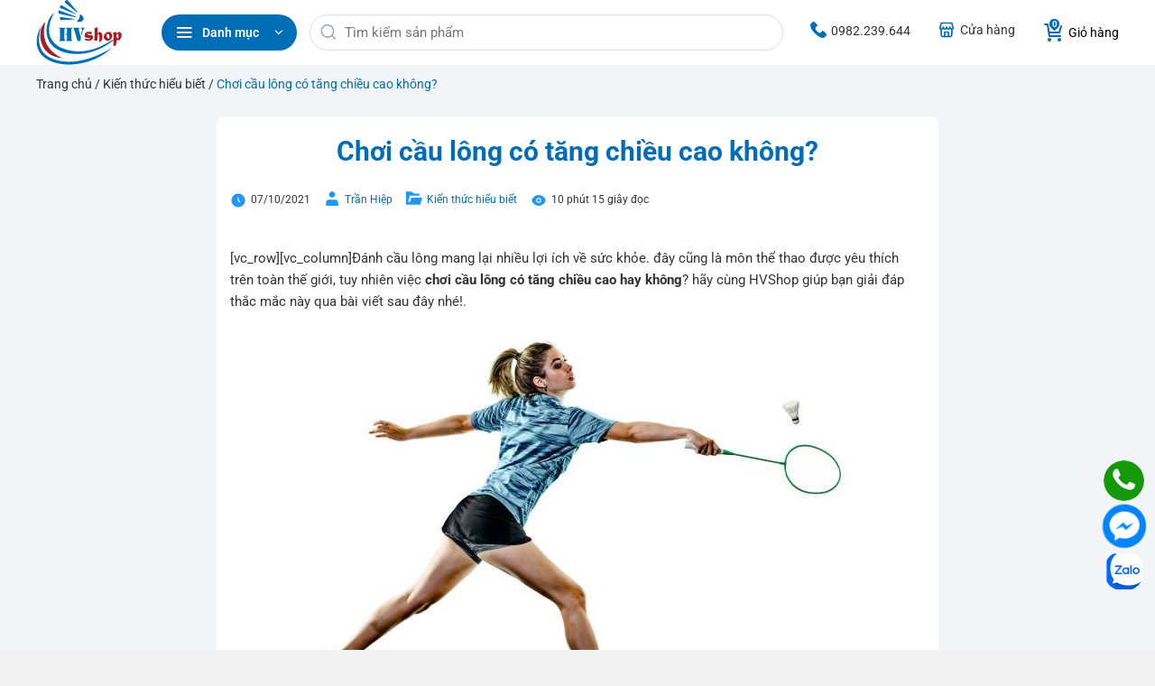

--- FILE ---
content_type: text/html; charset=utf-8
request_url: https://hvshop.vn/choi-cau-long-co-tang-chieu-cao-khong/
body_size: 51219
content:
<!DOCTYPE html>
<html lang="vi" prefix="og: https://ogp.me/ns#" class="loading-site no-js">
<head><meta charset="UTF-8" /><script>if(navigator.userAgent.match(/MSIE|Internet Explorer/i)||navigator.userAgent.match(/Trident\/7\..*?rv:11/i)){var href=document.location.href;if(!href.match(/[?&]nowprocket/)){if(href.indexOf("?")==-1){if(href.indexOf("#")==-1){document.location.href=href+"?nowprocket=1"}else{document.location.href=href.replace("#","?nowprocket=1#")}}else{if(href.indexOf("#")==-1){document.location.href=href+"&nowprocket=1"}else{document.location.href=href.replace("#","&nowprocket=1#")}}}}</script><script>(()=>{class RocketLazyLoadScripts{constructor(){this.v="2.0.4",this.userEvents=["keydown","keyup","mousedown","mouseup","mousemove","mouseover","mouseout","touchmove","touchstart","touchend","touchcancel","wheel","click","dblclick","input"],this.attributeEvents=["onblur","onclick","oncontextmenu","ondblclick","onfocus","onmousedown","onmouseenter","onmouseleave","onmousemove","onmouseout","onmouseover","onmouseup","onmousewheel","onscroll","onsubmit"]}async t(){this.i(),this.o(),/iP(ad|hone)/.test(navigator.userAgent)&&this.h(),this.u(),this.l(this),this.m(),this.k(this),this.p(this),this._(),await Promise.all([this.R(),this.L()]),this.lastBreath=Date.now(),this.S(this),this.P(),this.D(),this.O(),this.M(),await this.C(this.delayedScripts.normal),await this.C(this.delayedScripts.defer),await this.C(this.delayedScripts.async),await this.T(),await this.F(),await this.j(),await this.A(),window.dispatchEvent(new Event("rocket-allScriptsLoaded")),this.everythingLoaded=!0,this.lastTouchEnd&&await new Promise(t=>setTimeout(t,500-Date.now()+this.lastTouchEnd)),this.I(),this.H(),this.U(),this.W()}i(){this.CSPIssue=sessionStorage.getItem("rocketCSPIssue"),document.addEventListener("securitypolicyviolation",t=>{this.CSPIssue||"script-src-elem"!==t.violatedDirective||"data"!==t.blockedURI||(this.CSPIssue=!0,sessionStorage.setItem("rocketCSPIssue",!0))},{isRocket:!0})}o(){window.addEventListener("pageshow",t=>{this.persisted=t.persisted,this.realWindowLoadedFired=!0},{isRocket:!0}),window.addEventListener("pagehide",()=>{this.onFirstUserAction=null},{isRocket:!0})}h(){let t;function e(e){t=e}window.addEventListener("touchstart",e,{isRocket:!0}),window.addEventListener("touchend",function i(o){o.changedTouches[0]&&t.changedTouches[0]&&Math.abs(o.changedTouches[0].pageX-t.changedTouches[0].pageX)<10&&Math.abs(o.changedTouches[0].pageY-t.changedTouches[0].pageY)<10&&o.timeStamp-t.timeStamp<200&&(window.removeEventListener("touchstart",e,{isRocket:!0}),window.removeEventListener("touchend",i,{isRocket:!0}),"INPUT"===o.target.tagName&&"text"===o.target.type||(o.target.dispatchEvent(new TouchEvent("touchend",{target:o.target,bubbles:!0})),o.target.dispatchEvent(new MouseEvent("mouseover",{target:o.target,bubbles:!0})),o.target.dispatchEvent(new PointerEvent("click",{target:o.target,bubbles:!0,cancelable:!0,detail:1,clientX:o.changedTouches[0].clientX,clientY:o.changedTouches[0].clientY})),event.preventDefault()))},{isRocket:!0})}q(t){this.userActionTriggered||("mousemove"!==t.type||this.firstMousemoveIgnored?"keyup"===t.type||"mouseover"===t.type||"mouseout"===t.type||(this.userActionTriggered=!0,this.onFirstUserAction&&this.onFirstUserAction()):this.firstMousemoveIgnored=!0),"click"===t.type&&t.preventDefault(),t.stopPropagation(),t.stopImmediatePropagation(),"touchstart"===this.lastEvent&&"touchend"===t.type&&(this.lastTouchEnd=Date.now()),"click"===t.type&&(this.lastTouchEnd=0),this.lastEvent=t.type,t.composedPath&&t.composedPath()[0].getRootNode()instanceof ShadowRoot&&(t.rocketTarget=t.composedPath()[0]),this.savedUserEvents.push(t)}u(){this.savedUserEvents=[],this.userEventHandler=this.q.bind(this),this.userEvents.forEach(t=>window.addEventListener(t,this.userEventHandler,{passive:!1,isRocket:!0})),document.addEventListener("visibilitychange",this.userEventHandler,{isRocket:!0})}U(){this.userEvents.forEach(t=>window.removeEventListener(t,this.userEventHandler,{passive:!1,isRocket:!0})),document.removeEventListener("visibilitychange",this.userEventHandler,{isRocket:!0}),this.savedUserEvents.forEach(t=>{(t.rocketTarget||t.target).dispatchEvent(new window[t.constructor.name](t.type,t))})}m(){const t="return false",e=Array.from(this.attributeEvents,t=>"data-rocket-"+t),i="["+this.attributeEvents.join("],[")+"]",o="[data-rocket-"+this.attributeEvents.join("],[data-rocket-")+"]",s=(e,i,o)=>{o&&o!==t&&(e.setAttribute("data-rocket-"+i,o),e["rocket"+i]=new Function("event",o),e.setAttribute(i,t))};new MutationObserver(t=>{for(const n of t)"attributes"===n.type&&(n.attributeName.startsWith("data-rocket-")||this.everythingLoaded?n.attributeName.startsWith("data-rocket-")&&this.everythingLoaded&&this.N(n.target,n.attributeName.substring(12)):s(n.target,n.attributeName,n.target.getAttribute(n.attributeName))),"childList"===n.type&&n.addedNodes.forEach(t=>{if(t.nodeType===Node.ELEMENT_NODE)if(this.everythingLoaded)for(const i of[t,...t.querySelectorAll(o)])for(const t of i.getAttributeNames())e.includes(t)&&this.N(i,t.substring(12));else for(const e of[t,...t.querySelectorAll(i)])for(const t of e.getAttributeNames())this.attributeEvents.includes(t)&&s(e,t,e.getAttribute(t))})}).observe(document,{subtree:!0,childList:!0,attributeFilter:[...this.attributeEvents,...e]})}I(){this.attributeEvents.forEach(t=>{document.querySelectorAll("[data-rocket-"+t+"]").forEach(e=>{this.N(e,t)})})}N(t,e){const i=t.getAttribute("data-rocket-"+e);i&&(t.setAttribute(e,i),t.removeAttribute("data-rocket-"+e))}k(t){Object.defineProperty(HTMLElement.prototype,"onclick",{get(){return this.rocketonclick||null},set(e){this.rocketonclick=e,this.setAttribute(t.everythingLoaded?"onclick":"data-rocket-onclick","this.rocketonclick(event)")}})}S(t){function e(e,i){let o=e[i];e[i]=null,Object.defineProperty(e,i,{get:()=>o,set(s){t.everythingLoaded?o=s:e["rocket"+i]=o=s}})}e(document,"onreadystatechange"),e(window,"onload"),e(window,"onpageshow");try{Object.defineProperty(document,"readyState",{get:()=>t.rocketReadyState,set(e){t.rocketReadyState=e},configurable:!0}),document.readyState="loading"}catch(t){console.log("WPRocket DJE readyState conflict, bypassing")}}l(t){this.originalAddEventListener=EventTarget.prototype.addEventListener,this.originalRemoveEventListener=EventTarget.prototype.removeEventListener,this.savedEventListeners=[],EventTarget.prototype.addEventListener=function(e,i,o){o&&o.isRocket||!t.B(e,this)&&!t.userEvents.includes(e)||t.B(e,this)&&!t.userActionTriggered||e.startsWith("rocket-")||t.everythingLoaded?t.originalAddEventListener.call(this,e,i,o):(t.savedEventListeners.push({target:this,remove:!1,type:e,func:i,options:o}),"mouseenter"!==e&&"mouseleave"!==e||t.originalAddEventListener.call(this,e,t.savedUserEvents.push,o))},EventTarget.prototype.removeEventListener=function(e,i,o){o&&o.isRocket||!t.B(e,this)&&!t.userEvents.includes(e)||t.B(e,this)&&!t.userActionTriggered||e.startsWith("rocket-")||t.everythingLoaded?t.originalRemoveEventListener.call(this,e,i,o):t.savedEventListeners.push({target:this,remove:!0,type:e,func:i,options:o})}}J(t,e){this.savedEventListeners=this.savedEventListeners.filter(i=>{let o=i.type,s=i.target||window;return e!==o||t!==s||(this.B(o,s)&&(i.type="rocket-"+o),this.$(i),!1)})}H(){EventTarget.prototype.addEventListener=this.originalAddEventListener,EventTarget.prototype.removeEventListener=this.originalRemoveEventListener,this.savedEventListeners.forEach(t=>this.$(t))}$(t){t.remove?this.originalRemoveEventListener.call(t.target,t.type,t.func,t.options):this.originalAddEventListener.call(t.target,t.type,t.func,t.options)}p(t){let e;function i(e){return t.everythingLoaded?e:e.split(" ").map(t=>"load"===t||t.startsWith("load.")?"rocket-jquery-load":t).join(" ")}function o(o){function s(e){const s=o.fn[e];o.fn[e]=o.fn.init.prototype[e]=function(){return this[0]===window&&t.userActionTriggered&&("string"==typeof arguments[0]||arguments[0]instanceof String?arguments[0]=i(arguments[0]):"object"==typeof arguments[0]&&Object.keys(arguments[0]).forEach(t=>{const e=arguments[0][t];delete arguments[0][t],arguments[0][i(t)]=e})),s.apply(this,arguments),this}}if(o&&o.fn&&!t.allJQueries.includes(o)){const e={DOMContentLoaded:[],"rocket-DOMContentLoaded":[]};for(const t in e)document.addEventListener(t,()=>{e[t].forEach(t=>t())},{isRocket:!0});o.fn.ready=o.fn.init.prototype.ready=function(i){function s(){parseInt(o.fn.jquery)>2?setTimeout(()=>i.bind(document)(o)):i.bind(document)(o)}return"function"==typeof i&&(t.realDomReadyFired?!t.userActionTriggered||t.fauxDomReadyFired?s():e["rocket-DOMContentLoaded"].push(s):e.DOMContentLoaded.push(s)),o([])},s("on"),s("one"),s("off"),t.allJQueries.push(o)}e=o}t.allJQueries=[],o(window.jQuery),Object.defineProperty(window,"jQuery",{get:()=>e,set(t){o(t)}})}P(){const t=new Map;document.write=document.writeln=function(e){const i=document.currentScript,o=document.createRange(),s=i.parentElement;let n=t.get(i);void 0===n&&(n=i.nextSibling,t.set(i,n));const c=document.createDocumentFragment();o.setStart(c,0),c.appendChild(o.createContextualFragment(e)),s.insertBefore(c,n)}}async R(){return new Promise(t=>{this.userActionTriggered?t():this.onFirstUserAction=t})}async L(){return new Promise(t=>{document.addEventListener("DOMContentLoaded",()=>{this.realDomReadyFired=!0,t()},{isRocket:!0})})}async j(){return this.realWindowLoadedFired?Promise.resolve():new Promise(t=>{window.addEventListener("load",t,{isRocket:!0})})}M(){this.pendingScripts=[];this.scriptsMutationObserver=new MutationObserver(t=>{for(const e of t)e.addedNodes.forEach(t=>{"SCRIPT"!==t.tagName||t.noModule||t.isWPRocket||this.pendingScripts.push({script:t,promise:new Promise(e=>{const i=()=>{const i=this.pendingScripts.findIndex(e=>e.script===t);i>=0&&this.pendingScripts.splice(i,1),e()};t.addEventListener("load",i,{isRocket:!0}),t.addEventListener("error",i,{isRocket:!0}),setTimeout(i,1e3)})})})}),this.scriptsMutationObserver.observe(document,{childList:!0,subtree:!0})}async F(){await this.X(),this.pendingScripts.length?(await this.pendingScripts[0].promise,await this.F()):this.scriptsMutationObserver.disconnect()}D(){this.delayedScripts={normal:[],async:[],defer:[]},document.querySelectorAll("script[type$=rocketlazyloadscript]").forEach(t=>{t.hasAttribute("data-rocket-src")?t.hasAttribute("async")&&!1!==t.async?this.delayedScripts.async.push(t):t.hasAttribute("defer")&&!1!==t.defer||"module"===t.getAttribute("data-rocket-type")?this.delayedScripts.defer.push(t):this.delayedScripts.normal.push(t):this.delayedScripts.normal.push(t)})}async _(){await this.L();let t=[];document.querySelectorAll("script[type$=rocketlazyloadscript][data-rocket-src]").forEach(e=>{let i=e.getAttribute("data-rocket-src");if(i&&!i.startsWith("data:")){i.startsWith("//")&&(i=location.protocol+i);try{const o=new URL(i).origin;o!==location.origin&&t.push({src:o,crossOrigin:e.crossOrigin||"module"===e.getAttribute("data-rocket-type")})}catch(t){}}}),t=[...new Map(t.map(t=>[JSON.stringify(t),t])).values()],this.Y(t,"preconnect")}async G(t){if(await this.K(),!0!==t.noModule||!("noModule"in HTMLScriptElement.prototype))return new Promise(e=>{let i;function o(){(i||t).setAttribute("data-rocket-status","executed"),e()}try{if(navigator.userAgent.includes("Firefox/")||""===navigator.vendor||this.CSPIssue)i=document.createElement("script"),[...t.attributes].forEach(t=>{let e=t.nodeName;"type"!==e&&("data-rocket-type"===e&&(e="type"),"data-rocket-src"===e&&(e="src"),i.setAttribute(e,t.nodeValue))}),t.text&&(i.text=t.text),t.nonce&&(i.nonce=t.nonce),i.hasAttribute("src")?(i.addEventListener("load",o,{isRocket:!0}),i.addEventListener("error",()=>{i.setAttribute("data-rocket-status","failed-network"),e()},{isRocket:!0}),setTimeout(()=>{i.isConnected||e()},1)):(i.text=t.text,o()),i.isWPRocket=!0,t.parentNode.replaceChild(i,t);else{const i=t.getAttribute("data-rocket-type"),s=t.getAttribute("data-rocket-src");i?(t.type=i,t.removeAttribute("data-rocket-type")):t.removeAttribute("type"),t.addEventListener("load",o,{isRocket:!0}),t.addEventListener("error",i=>{this.CSPIssue&&i.target.src.startsWith("data:")?(console.log("WPRocket: CSP fallback activated"),t.removeAttribute("src"),this.G(t).then(e)):(t.setAttribute("data-rocket-status","failed-network"),e())},{isRocket:!0}),s?(t.fetchPriority="high",t.removeAttribute("data-rocket-src"),t.src=s):t.src="data:text/javascript;base64,"+window.btoa(unescape(encodeURIComponent(t.text)))}}catch(i){t.setAttribute("data-rocket-status","failed-transform"),e()}});t.setAttribute("data-rocket-status","skipped")}async C(t){const e=t.shift();return e?(e.isConnected&&await this.G(e),this.C(t)):Promise.resolve()}O(){this.Y([...this.delayedScripts.normal,...this.delayedScripts.defer,...this.delayedScripts.async],"preload")}Y(t,e){this.trash=this.trash||[];let i=!0;var o=document.createDocumentFragment();t.forEach(t=>{const s=t.getAttribute&&t.getAttribute("data-rocket-src")||t.src;if(s&&!s.startsWith("data:")){const n=document.createElement("link");n.href=s,n.rel=e,"preconnect"!==e&&(n.as="script",n.fetchPriority=i?"high":"low"),t.getAttribute&&"module"===t.getAttribute("data-rocket-type")&&(n.crossOrigin=!0),t.crossOrigin&&(n.crossOrigin=t.crossOrigin),t.integrity&&(n.integrity=t.integrity),t.nonce&&(n.nonce=t.nonce),o.appendChild(n),this.trash.push(n),i=!1}}),document.head.appendChild(o)}W(){this.trash.forEach(t=>t.remove())}async T(){try{document.readyState="interactive"}catch(t){}this.fauxDomReadyFired=!0;try{await this.K(),this.J(document,"readystatechange"),document.dispatchEvent(new Event("rocket-readystatechange")),await this.K(),document.rocketonreadystatechange&&document.rocketonreadystatechange(),await this.K(),this.J(document,"DOMContentLoaded"),document.dispatchEvent(new Event("rocket-DOMContentLoaded")),await this.K(),this.J(window,"DOMContentLoaded"),window.dispatchEvent(new Event("rocket-DOMContentLoaded"))}catch(t){console.error(t)}}async A(){try{document.readyState="complete"}catch(t){}try{await this.K(),this.J(document,"readystatechange"),document.dispatchEvent(new Event("rocket-readystatechange")),await this.K(),document.rocketonreadystatechange&&document.rocketonreadystatechange(),await this.K(),this.J(window,"load"),window.dispatchEvent(new Event("rocket-load")),await this.K(),window.rocketonload&&window.rocketonload(),await this.K(),this.allJQueries.forEach(t=>t(window).trigger("rocket-jquery-load")),await this.K(),this.J(window,"pageshow");const t=new Event("rocket-pageshow");t.persisted=this.persisted,window.dispatchEvent(t),await this.K(),window.rocketonpageshow&&window.rocketonpageshow({persisted:this.persisted})}catch(t){console.error(t)}}async K(){Date.now()-this.lastBreath>45&&(await this.X(),this.lastBreath=Date.now())}async X(){return document.hidden?new Promise(t=>setTimeout(t)):new Promise(t=>requestAnimationFrame(t))}B(t,e){return e===document&&"readystatechange"===t||(e===document&&"DOMContentLoaded"===t||(e===window&&"DOMContentLoaded"===t||(e===window&&"load"===t||e===window&&"pageshow"===t)))}static run(){(new RocketLazyLoadScripts).t()}}RocketLazyLoadScripts.run()})();</script>
	
	<link rel="profile" href="http://gmpg.org/xfn/11" />
	<link rel="pingback" href="https://hvshop.vn/xmlrpc.php" />

	<script type="rocketlazyloadscript">(function(html){html.className = html.className.replace(/\bno-js\b/,'js')})(document.documentElement);</script>
<meta name="viewport" content="width=device-width, initial-scale=1" />
<!-- Tối ưu hóa công cụ tìm kiếm bởi Rank Math PRO - https://rankmath.com/ -->
<title>Chơi Cầu Lông Có Tăng Chiều Cao Không? Chuyên Gia Nói Gì?</title>
<meta name="description" content="Chơi cầu lông có tăng chiều cao không? thắc mắc của bạn sẽ được HVShop giải đáp qua bài viết sau. Click xem những kiến thức hiểu biết bổ ích."/>
<meta name="robots" content="follow, index, max-snippet:-1, max-video-preview:-1, max-image-preview:large"/>
<link rel="canonical" href="https://hvshop.vn/choi-cau-long-co-tang-chieu-cao-khong/" />
<meta name="keywords" content="Chơi cầu lông có tăng chiều cao không?"/>
<meta property="og:locale" content="vi_VN" />
<meta property="og:type" content="article" />
<meta property="og:title" content="Chơi Cầu Lông Có Tăng Chiều Cao Không? Chuyên Gia Nói Gì?" />
<meta property="og:description" content="Chơi cầu lông có tăng chiều cao không? thắc mắc của bạn sẽ được HVShop giải đáp qua bài viết sau. Click xem những kiến thức hiểu biết bổ ích." />
<meta property="og:url" content="https://hvshop.vn/choi-cau-long-co-tang-chieu-cao-khong/" />
<meta property="og:site_name" content="HVShop" />
<meta property="article:publisher" content="https://www.facebook.com/hvshopcaulong" />
<meta property="article:author" content="https://www.facebook.com/hiepbn" />
<meta property="article:section" content="Kiến thức hiểu biết" />
<meta property="og:updated_time" content="2026-01-09T17:12:15+07:00" />
<meta property="og:image" content="https://hvshop.vn/wp-content/uploads/2021/10/choi-cau-long-co-tang-chieu-cao-khong.jpg" />
<meta property="og:image:secure_url" content="https://hvshop.vn/wp-content/uploads/2021/10/choi-cau-long-co-tang-chieu-cao-khong.jpg" />
<meta property="og:image:width" content="604" />
<meta property="og:image:height" content="453" />
<meta property="og:image:alt" content="chơi cầu lông có tăng chiều cao không, đánh cầu lông tăng chiều cao, chơi cầu lông có tăng chiều cao" />
<meta property="og:image:type" content="image/jpeg" />
<meta property="article:published_time" content="2021-10-07T08:15:07+07:00" />
<meta property="article:modified_time" content="2026-01-09T17:12:15+07:00" />
<meta name="twitter:card" content="summary_large_image" />
<meta name="twitter:title" content="Chơi Cầu Lông Có Tăng Chiều Cao Không? Chuyên Gia Nói Gì?" />
<meta name="twitter:description" content="Chơi cầu lông có tăng chiều cao không? thắc mắc của bạn sẽ được HVShop giải đáp qua bài viết sau. Click xem những kiến thức hiểu biết bổ ích." />
<meta name="twitter:site" content="@hvshopcaulong" />
<meta name="twitter:creator" content="@hvshoptranhiep" />
<meta name="twitter:image" content="https://hvshop.vn/wp-content/uploads/2021/10/choi-cau-long-co-tang-chieu-cao-khong.jpg" />
<meta name="twitter:label1" content="Được viết bởi" />
<meta name="twitter:data1" content="Trần Hiệp" />
<meta name="twitter:label2" content="Thời gian để đọc" />
<meta name="twitter:data2" content="6 phút" />
<script type="application/ld+json" class="rank-math-schema-pro">{"@context":"https://schema.org","@graph":[{"@type":"Place","@id":"https://hvshop.vn/#place","geo":{"@type":"GeoCoordinates","latitude":"20.9858334","longitude":"105.8576932"},"hasMap":"https://www.google.com/maps/search/?api=1&amp;query=20.9858334,105.8576932","address":{"@type":"PostalAddress","streetAddress":"36 \u0110\u1ec1n L\u1eeb 3, Ho\u00e0ng V\u0103n Th\u1ee5, Ho\u00e0ng Mai, H\u00e0 N\u1ed9i","addressLocality":"Ho\u00e0ng Mai","addressRegion":"H\u00e0 N\u1ed9i","postalCode":"100000","addressCountry":"VN"}},{"@type":["SportingGoodsStore","Organization"],"@id":"https://hvshop.vn/#organization","name":"HVShop","url":"https://hvshop.vn","sameAs":["https://www.facebook.com/hvshopcaulong","https://twitter.com/hvshopcaulong","https://www.youtube.com/@hvshopcaulong","https://www.tiktok.com/@hvshopcaulong","https://www.instagram.com/hvshopcaulong/"],"email":"hvshop2021@gmail.com","address":{"@type":"PostalAddress","streetAddress":"36 \u0110\u1ec1n L\u1eeb 3, Ho\u00e0ng V\u0103n Th\u1ee5, Ho\u00e0ng Mai, H\u00e0 N\u1ed9i","addressLocality":"Ho\u00e0ng Mai","addressRegion":"H\u00e0 N\u1ed9i","postalCode":"100000","addressCountry":"VN"},"logo":{"@type":"ImageObject","@id":"https://hvshop.vn/#logo","url":"https://hvshop.vn/wp-content/uploads/2021/09/logooo.png","contentUrl":"https://hvshop.vn/wp-content/uploads/2021/09/logooo.png","caption":"HVShop","inLanguage":"vi","width":"177","height":"114"},"priceRange":"$$","openingHours":["Monday,Tuesday,Wednesday,Thursday,Friday,Saturday,Sunday 09:00-19:00"],"description":"Shop c\u1ea7u l\u00f4ng HVShop chuy\u00ean cung c\u1ea5p c\u00e1c s\u1ea3n ph\u1ea9m c\u1ea7u l\u00f4ng nh\u01b0 v\u1ee3t, gi\u00e0y, qu\u1ea7n \u00e1o v\u00e0 balo ch\u00ednh h\u00e3ng yonex, lining, victor gi\u00e1 t\u1ed1t nh\u1ea5t. D\u1ecbch v\u1ee5 c\u0103ng v\u1ee3t, s\u1eeda v\u1ee3t, h\u00e0n v\u1ee3t carbon ph\u1ee5c h\u1ed3i 95-98%... V\u1ee3t Pickleball ch\u00ednh h\u00e3ng c\u00e1c th\u01b0\u01a1ng hi\u1ec7u nh\u01b0 Joola, Selkirk, CRBN, Arronax...","legalName":"admin_hvshop","location":{"@id":"https://hvshop.vn/#place"},"image":{"@id":"https://hvshop.vn/#logo"},"telephone":"+84982239644"},{"@type":"WebSite","@id":"https://hvshop.vn/#website","url":"https://hvshop.vn","name":"HVShop","publisher":{"@id":"https://hvshop.vn/#organization"},"inLanguage":"vi"},{"@type":"ImageObject","@id":"https://hvshop.vn/wp-content/uploads/2021/10/choi-cau-long-co-tang-chieu-cao-khong.jpg","url":"https://hvshop.vn/wp-content/uploads/2021/10/choi-cau-long-co-tang-chieu-cao-khong.jpg","width":"604","height":"453","caption":"ch\u01a1i c\u1ea7u l\u00f4ng c\u00f3 t\u0103ng chi\u1ec1u cao kh\u00f4ng, \u0111\u00e1nh c\u1ea7u l\u00f4ng t\u0103ng chi\u1ec1u cao, ch\u01a1i c\u1ea7u l\u00f4ng c\u00f3 t\u0103ng chi\u1ec1u cao","inLanguage":"vi"},{"@type":"BreadcrumbList","@id":"https://hvshop.vn/choi-cau-long-co-tang-chieu-cao-khong/#breadcrumb","itemListElement":[{"@type":"ListItem","position":"1","item":{"@id":"https://hvshop.vn","name":"Trang ch\u1ee7"}},{"@type":"ListItem","position":"2","item":{"@id":"https://hvshop.vn/category/kien-thuc-hieu-biet/","name":"Ki\u1ebfn th\u1ee9c hi\u1ec3u bi\u1ebft"}},{"@type":"ListItem","position":"3","item":{"@id":"https://hvshop.vn/choi-cau-long-co-tang-chieu-cao-khong/","name":"Ch\u01a1i c\u1ea7u l\u00f4ng c\u00f3 t\u0103ng chi\u1ec1u cao kh\u00f4ng?"}}]},{"@type":"WebPage","@id":"https://hvshop.vn/choi-cau-long-co-tang-chieu-cao-khong/#webpage","url":"https://hvshop.vn/choi-cau-long-co-tang-chieu-cao-khong/","name":"Ch\u01a1i C\u1ea7u L\u00f4ng C\u00f3 T\u0103ng Chi\u1ec1u Cao Kh\u00f4ng? Chuy\u00ean Gia N\u00f3i G\u00ec?","datePublished":"2021-10-07T08:15:07+07:00","dateModified":"2026-01-09T17:12:15+07:00","isPartOf":{"@id":"https://hvshop.vn/#website"},"primaryImageOfPage":{"@id":"https://hvshop.vn/wp-content/uploads/2021/10/choi-cau-long-co-tang-chieu-cao-khong.jpg"},"inLanguage":"vi","breadcrumb":{"@id":"https://hvshop.vn/choi-cau-long-co-tang-chieu-cao-khong/#breadcrumb"}},{"@type":"Person","@id":"https://hvshop.vn/author/admin/","name":"Tr\u1ea7n Hi\u1ec7p","url":"https://hvshop.vn/author/admin/","image":{"@type":"ImageObject","@id":"https://secure.gravatar.com/avatar/47326b360614bf75405e71e941fe0522e8d8b01682d830663a7eae5f7c20a48b?s=96&amp;d=mm&amp;r=g","url":"https://secure.gravatar.com/avatar/47326b360614bf75405e71e941fe0522e8d8b01682d830663a7eae5f7c20a48b?s=96&amp;d=mm&amp;r=g","caption":"Tr\u1ea7n Hi\u1ec7p","inLanguage":"vi"},"sameAs":["https://hvshop.vn","https://www.facebook.com/hiepbn","https://twitter.com/hvshoptranhiep","https://www.linkedin.com/in/trn-hip-35091b243"],"worksFor":{"@id":"https://hvshop.vn/#organization"}},{"@type":"Article","headline":"Ch\u01a1i C\u1ea7u L\u00f4ng C\u00f3 T\u0103ng Chi\u1ec1u Cao Kh\u00f4ng? Chuy\u00ean Gia N\u00f3i G\u00ec?","keywords":"Ch\u01a1i c\u1ea7u l\u00f4ng c\u00f3 t\u0103ng chi\u1ec1u cao kh\u00f4ng?","datePublished":"2021-10-07T08:15:07+07:00","dateModified":"2026-01-09T17:12:15+07:00","articleSection":"Ki\u1ebfn th\u1ee9c hi\u1ec3u bi\u1ebft","author":{"@id":"https://hvshop.vn/author/admin/","name":"Tr\u1ea7n Hi\u1ec7p"},"publisher":{"@id":"https://hvshop.vn/#organization"},"description":"Ch\u01a1i c\u1ea7u l\u00f4ng c\u00f3 t\u0103ng chi\u1ec1u cao kh\u00f4ng? th\u1eafc m\u1eafc c\u1ee7a b\u1ea1n s\u1ebd \u0111\u01b0\u1ee3c HVShop gi\u1ea3i \u0111\u00e1p qua b\u00e0i vi\u1ebft sau. Click xem nh\u1eefng ki\u1ebfn th\u1ee9c hi\u1ec3u bi\u1ebft b\u1ed5 \u00edch.","name":"Ch\u01a1i C\u1ea7u L\u00f4ng C\u00f3 T\u0103ng Chi\u1ec1u Cao Kh\u00f4ng? Chuy\u00ean Gia N\u00f3i G\u00ec?","@id":"https://hvshop.vn/choi-cau-long-co-tang-chieu-cao-khong/#richSnippet","isPartOf":{"@id":"https://hvshop.vn/choi-cau-long-co-tang-chieu-cao-khong/#webpage"},"image":{"@id":"https://hvshop.vn/wp-content/uploads/2021/10/choi-cau-long-co-tang-chieu-cao-khong.jpg"},"inLanguage":"vi","mainEntityOfPage":{"@id":"https://hvshop.vn/choi-cau-long-co-tang-chieu-cao-khong/#webpage"}}]}</script>
<!-- /Plugin SEO WordPress Rank Math -->

<link rel='prefetch' href='https://hvshop.vn/wp-content/themes/flatsome/assets/js/flatsome.js?ver=e2eddd6c228105dac048' />
<link rel='prefetch' href='https://hvshop.vn/wp-content/themes/flatsome/assets/js/chunk.slider.js?ver=3.20.3' />
<link rel='prefetch' href='https://hvshop.vn/wp-content/themes/flatsome/assets/js/chunk.popups.js?ver=3.20.3' />
<link rel='prefetch' href='https://hvshop.vn/wp-content/themes/flatsome/assets/js/chunk.tooltips.js?ver=3.20.3' />
<link rel='prefetch' href='https://hvshop.vn/wp-content/themes/flatsome/assets/js/woocommerce.js?ver=1c9be63d628ff7c3ff4c' />
<link rel="alternate" type="application/rss+xml" title="Dòng thông tin HVShop &raquo;" href="https://hvshop.vn/feed/" />
<link rel="alternate" type="application/rss+xml" title="HVShop &raquo; Dòng bình luận" href="https://hvshop.vn/comments/feed/" />
<link rel="alternate" type="application/rss+xml" title="HVShop &raquo; Chơi cầu lông có tăng chiều cao không? Dòng bình luận" href="https://hvshop.vn/choi-cau-long-co-tang-chieu-cao-khong/feed/" />
<link rel="alternate" title="oNhúng (JSON)" type="application/json+oembed" href="https://hvshop.vn/wp-json/oembed/1.0/embed?url=https%3A%2F%2Fhvshop.vn%2Fchoi-cau-long-co-tang-chieu-cao-khong%2F" />
<link rel="alternate" title="oNhúng (XML)" type="text/xml+oembed" href="https://hvshop.vn/wp-json/oembed/1.0/embed?url=https%3A%2F%2Fhvshop.vn%2Fchoi-cau-long-co-tang-chieu-cao-khong%2F&#038;format=xml" />
<style id='wp-img-auto-sizes-contain-inline-css' type='text/css'>
img:is([sizes=auto i],[sizes^="auto," i]){contain-intrinsic-size:3000px 1500px}
/*# sourceURL=wp-img-auto-sizes-contain-inline-css */
</style>
<style id='wp-emoji-styles-inline-css' type='text/css'>

	img.wp-smiley, img.emoji {
		display: inline !important;
		border: none !important;
		box-shadow: none !important;
		height: 1em !important;
		width: 1em !important;
		margin: 0 0.07em !important;
		vertical-align: -0.1em !important;
		background: none !important;
		padding: 0 !important;
	}
/*# sourceURL=wp-emoji-styles-inline-css */
</style>
<style id='wp-block-library-inline-css' type='text/css'>
:root{--wp-block-synced-color:#7a00df;--wp-block-synced-color--rgb:122,0,223;--wp-bound-block-color:var(--wp-block-synced-color);--wp-editor-canvas-background:#ddd;--wp-admin-theme-color:#007cba;--wp-admin-theme-color--rgb:0,124,186;--wp-admin-theme-color-darker-10:#006ba1;--wp-admin-theme-color-darker-10--rgb:0,107,160.5;--wp-admin-theme-color-darker-20:#005a87;--wp-admin-theme-color-darker-20--rgb:0,90,135;--wp-admin-border-width-focus:2px}@media (min-resolution:192dpi){:root{--wp-admin-border-width-focus:1.5px}}.wp-element-button{cursor:pointer}:root .has-very-light-gray-background-color{background-color:#eee}:root .has-very-dark-gray-background-color{background-color:#313131}:root .has-very-light-gray-color{color:#eee}:root .has-very-dark-gray-color{color:#313131}:root .has-vivid-green-cyan-to-vivid-cyan-blue-gradient-background{background:linear-gradient(135deg,#00d084,#0693e3)}:root .has-purple-crush-gradient-background{background:linear-gradient(135deg,#34e2e4,#4721fb 50%,#ab1dfe)}:root .has-hazy-dawn-gradient-background{background:linear-gradient(135deg,#faaca8,#dad0ec)}:root .has-subdued-olive-gradient-background{background:linear-gradient(135deg,#fafae1,#67a671)}:root .has-atomic-cream-gradient-background{background:linear-gradient(135deg,#fdd79a,#004a59)}:root .has-nightshade-gradient-background{background:linear-gradient(135deg,#330968,#31cdcf)}:root .has-midnight-gradient-background{background:linear-gradient(135deg,#020381,#2874fc)}:root{--wp--preset--font-size--normal:16px;--wp--preset--font-size--huge:42px}.has-regular-font-size{font-size:1em}.has-larger-font-size{font-size:2.625em}.has-normal-font-size{font-size:var(--wp--preset--font-size--normal)}.has-huge-font-size{font-size:var(--wp--preset--font-size--huge)}.has-text-align-center{text-align:center}.has-text-align-left{text-align:left}.has-text-align-right{text-align:right}.has-fit-text{white-space:nowrap!important}#end-resizable-editor-section{display:none}.aligncenter{clear:both}.items-justified-left{justify-content:flex-start}.items-justified-center{justify-content:center}.items-justified-right{justify-content:flex-end}.items-justified-space-between{justify-content:space-between}.screen-reader-text{border:0;clip-path:inset(50%);height:1px;margin:-1px;overflow:hidden;padding:0;position:absolute;width:1px;word-wrap:normal!important}.screen-reader-text:focus{background-color:#ddd;clip-path:none;color:#444;display:block;font-size:1em;height:auto;left:5px;line-height:normal;padding:15px 23px 14px;text-decoration:none;top:5px;width:auto;z-index:100000}html :where(.has-border-color){border-style:solid}html :where([style*=border-top-color]){border-top-style:solid}html :where([style*=border-right-color]){border-right-style:solid}html :where([style*=border-bottom-color]){border-bottom-style:solid}html :where([style*=border-left-color]){border-left-style:solid}html :where([style*=border-width]){border-style:solid}html :where([style*=border-top-width]){border-top-style:solid}html :where([style*=border-right-width]){border-right-style:solid}html :where([style*=border-bottom-width]){border-bottom-style:solid}html :where([style*=border-left-width]){border-left-style:solid}html :where(img[class*=wp-image-]){height:auto;max-width:100%}:where(figure){margin:0 0 1em}html :where(.is-position-sticky){--wp-admin--admin-bar--position-offset:var(--wp-admin--admin-bar--height,0px)}@media screen and (max-width:600px){html :where(.is-position-sticky){--wp-admin--admin-bar--position-offset:0px}}

/*# sourceURL=wp-block-library-inline-css */
</style><link data-minify="1" rel='stylesheet' id='wc-blocks-style-css' href='https://hvshop.vn/wp-content/cache/min/1/wp-content/plugins/woocommerce/assets/client/blocks/wc-blocks.css?ver=1769146121' type='text/css' media='all' />
<style id='global-styles-inline-css' type='text/css'>
:root{--wp--preset--aspect-ratio--square: 1;--wp--preset--aspect-ratio--4-3: 4/3;--wp--preset--aspect-ratio--3-4: 3/4;--wp--preset--aspect-ratio--3-2: 3/2;--wp--preset--aspect-ratio--2-3: 2/3;--wp--preset--aspect-ratio--16-9: 16/9;--wp--preset--aspect-ratio--9-16: 9/16;--wp--preset--color--black: #000000;--wp--preset--color--cyan-bluish-gray: #abb8c3;--wp--preset--color--white: #ffffff;--wp--preset--color--pale-pink: #f78da7;--wp--preset--color--vivid-red: #cf2e2e;--wp--preset--color--luminous-vivid-orange: #ff6900;--wp--preset--color--luminous-vivid-amber: #fcb900;--wp--preset--color--light-green-cyan: #7bdcb5;--wp--preset--color--vivid-green-cyan: #00d084;--wp--preset--color--pale-cyan-blue: #8ed1fc;--wp--preset--color--vivid-cyan-blue: #0693e3;--wp--preset--color--vivid-purple: #9b51e0;--wp--preset--color--primary: #006db7;--wp--preset--color--secondary: #f7470c;--wp--preset--color--success: #5eb902;--wp--preset--color--alert: #db0404;--wp--preset--gradient--vivid-cyan-blue-to-vivid-purple: linear-gradient(135deg,rgb(6,147,227) 0%,rgb(155,81,224) 100%);--wp--preset--gradient--light-green-cyan-to-vivid-green-cyan: linear-gradient(135deg,rgb(122,220,180) 0%,rgb(0,208,130) 100%);--wp--preset--gradient--luminous-vivid-amber-to-luminous-vivid-orange: linear-gradient(135deg,rgb(252,185,0) 0%,rgb(255,105,0) 100%);--wp--preset--gradient--luminous-vivid-orange-to-vivid-red: linear-gradient(135deg,rgb(255,105,0) 0%,rgb(207,46,46) 100%);--wp--preset--gradient--very-light-gray-to-cyan-bluish-gray: linear-gradient(135deg,rgb(238,238,238) 0%,rgb(169,184,195) 100%);--wp--preset--gradient--cool-to-warm-spectrum: linear-gradient(135deg,rgb(74,234,220) 0%,rgb(151,120,209) 20%,rgb(207,42,186) 40%,rgb(238,44,130) 60%,rgb(251,105,98) 80%,rgb(254,248,76) 100%);--wp--preset--gradient--blush-light-purple: linear-gradient(135deg,rgb(255,206,236) 0%,rgb(152,150,240) 100%);--wp--preset--gradient--blush-bordeaux: linear-gradient(135deg,rgb(254,205,165) 0%,rgb(254,45,45) 50%,rgb(107,0,62) 100%);--wp--preset--gradient--luminous-dusk: linear-gradient(135deg,rgb(255,203,112) 0%,rgb(199,81,192) 50%,rgb(65,88,208) 100%);--wp--preset--gradient--pale-ocean: linear-gradient(135deg,rgb(255,245,203) 0%,rgb(182,227,212) 50%,rgb(51,167,181) 100%);--wp--preset--gradient--electric-grass: linear-gradient(135deg,rgb(202,248,128) 0%,rgb(113,206,126) 100%);--wp--preset--gradient--midnight: linear-gradient(135deg,rgb(2,3,129) 0%,rgb(40,116,252) 100%);--wp--preset--font-size--small: 13px;--wp--preset--font-size--medium: 20px;--wp--preset--font-size--large: 36px;--wp--preset--font-size--x-large: 42px;--wp--preset--spacing--20: 0.44rem;--wp--preset--spacing--30: 0.67rem;--wp--preset--spacing--40: 1rem;--wp--preset--spacing--50: 1.5rem;--wp--preset--spacing--60: 2.25rem;--wp--preset--spacing--70: 3.38rem;--wp--preset--spacing--80: 5.06rem;--wp--preset--shadow--natural: 6px 6px 9px rgba(0, 0, 0, 0.2);--wp--preset--shadow--deep: 12px 12px 50px rgba(0, 0, 0, 0.4);--wp--preset--shadow--sharp: 6px 6px 0px rgba(0, 0, 0, 0.2);--wp--preset--shadow--outlined: 6px 6px 0px -3px rgb(255, 255, 255), 6px 6px rgb(0, 0, 0);--wp--preset--shadow--crisp: 6px 6px 0px rgb(0, 0, 0);}:where(body) { margin: 0; }.wp-site-blocks > .alignleft { float: left; margin-right: 2em; }.wp-site-blocks > .alignright { float: right; margin-left: 2em; }.wp-site-blocks > .aligncenter { justify-content: center; margin-left: auto; margin-right: auto; }:where(.is-layout-flex){gap: 0.5em;}:where(.is-layout-grid){gap: 0.5em;}.is-layout-flow > .alignleft{float: left;margin-inline-start: 0;margin-inline-end: 2em;}.is-layout-flow > .alignright{float: right;margin-inline-start: 2em;margin-inline-end: 0;}.is-layout-flow > .aligncenter{margin-left: auto !important;margin-right: auto !important;}.is-layout-constrained > .alignleft{float: left;margin-inline-start: 0;margin-inline-end: 2em;}.is-layout-constrained > .alignright{float: right;margin-inline-start: 2em;margin-inline-end: 0;}.is-layout-constrained > .aligncenter{margin-left: auto !important;margin-right: auto !important;}.is-layout-constrained > :where(:not(.alignleft):not(.alignright):not(.alignfull)){margin-left: auto !important;margin-right: auto !important;}body .is-layout-flex{display: flex;}.is-layout-flex{flex-wrap: wrap;align-items: center;}.is-layout-flex > :is(*, div){margin: 0;}body .is-layout-grid{display: grid;}.is-layout-grid > :is(*, div){margin: 0;}body{padding-top: 0px;padding-right: 0px;padding-bottom: 0px;padding-left: 0px;}a:where(:not(.wp-element-button)){text-decoration: none;}:root :where(.wp-element-button, .wp-block-button__link){background-color: #32373c;border-width: 0;color: #fff;font-family: inherit;font-size: inherit;font-style: inherit;font-weight: inherit;letter-spacing: inherit;line-height: inherit;padding-top: calc(0.667em + 2px);padding-right: calc(1.333em + 2px);padding-bottom: calc(0.667em + 2px);padding-left: calc(1.333em + 2px);text-decoration: none;text-transform: inherit;}.has-black-color{color: var(--wp--preset--color--black) !important;}.has-cyan-bluish-gray-color{color: var(--wp--preset--color--cyan-bluish-gray) !important;}.has-white-color{color: var(--wp--preset--color--white) !important;}.has-pale-pink-color{color: var(--wp--preset--color--pale-pink) !important;}.has-vivid-red-color{color: var(--wp--preset--color--vivid-red) !important;}.has-luminous-vivid-orange-color{color: var(--wp--preset--color--luminous-vivid-orange) !important;}.has-luminous-vivid-amber-color{color: var(--wp--preset--color--luminous-vivid-amber) !important;}.has-light-green-cyan-color{color: var(--wp--preset--color--light-green-cyan) !important;}.has-vivid-green-cyan-color{color: var(--wp--preset--color--vivid-green-cyan) !important;}.has-pale-cyan-blue-color{color: var(--wp--preset--color--pale-cyan-blue) !important;}.has-vivid-cyan-blue-color{color: var(--wp--preset--color--vivid-cyan-blue) !important;}.has-vivid-purple-color{color: var(--wp--preset--color--vivid-purple) !important;}.has-primary-color{color: var(--wp--preset--color--primary) !important;}.has-secondary-color{color: var(--wp--preset--color--secondary) !important;}.has-success-color{color: var(--wp--preset--color--success) !important;}.has-alert-color{color: var(--wp--preset--color--alert) !important;}.has-black-background-color{background-color: var(--wp--preset--color--black) !important;}.has-cyan-bluish-gray-background-color{background-color: var(--wp--preset--color--cyan-bluish-gray) !important;}.has-white-background-color{background-color: var(--wp--preset--color--white) !important;}.has-pale-pink-background-color{background-color: var(--wp--preset--color--pale-pink) !important;}.has-vivid-red-background-color{background-color: var(--wp--preset--color--vivid-red) !important;}.has-luminous-vivid-orange-background-color{background-color: var(--wp--preset--color--luminous-vivid-orange) !important;}.has-luminous-vivid-amber-background-color{background-color: var(--wp--preset--color--luminous-vivid-amber) !important;}.has-light-green-cyan-background-color{background-color: var(--wp--preset--color--light-green-cyan) !important;}.has-vivid-green-cyan-background-color{background-color: var(--wp--preset--color--vivid-green-cyan) !important;}.has-pale-cyan-blue-background-color{background-color: var(--wp--preset--color--pale-cyan-blue) !important;}.has-vivid-cyan-blue-background-color{background-color: var(--wp--preset--color--vivid-cyan-blue) !important;}.has-vivid-purple-background-color{background-color: var(--wp--preset--color--vivid-purple) !important;}.has-primary-background-color{background-color: var(--wp--preset--color--primary) !important;}.has-secondary-background-color{background-color: var(--wp--preset--color--secondary) !important;}.has-success-background-color{background-color: var(--wp--preset--color--success) !important;}.has-alert-background-color{background-color: var(--wp--preset--color--alert) !important;}.has-black-border-color{border-color: var(--wp--preset--color--black) !important;}.has-cyan-bluish-gray-border-color{border-color: var(--wp--preset--color--cyan-bluish-gray) !important;}.has-white-border-color{border-color: var(--wp--preset--color--white) !important;}.has-pale-pink-border-color{border-color: var(--wp--preset--color--pale-pink) !important;}.has-vivid-red-border-color{border-color: var(--wp--preset--color--vivid-red) !important;}.has-luminous-vivid-orange-border-color{border-color: var(--wp--preset--color--luminous-vivid-orange) !important;}.has-luminous-vivid-amber-border-color{border-color: var(--wp--preset--color--luminous-vivid-amber) !important;}.has-light-green-cyan-border-color{border-color: var(--wp--preset--color--light-green-cyan) !important;}.has-vivid-green-cyan-border-color{border-color: var(--wp--preset--color--vivid-green-cyan) !important;}.has-pale-cyan-blue-border-color{border-color: var(--wp--preset--color--pale-cyan-blue) !important;}.has-vivid-cyan-blue-border-color{border-color: var(--wp--preset--color--vivid-cyan-blue) !important;}.has-vivid-purple-border-color{border-color: var(--wp--preset--color--vivid-purple) !important;}.has-primary-border-color{border-color: var(--wp--preset--color--primary) !important;}.has-secondary-border-color{border-color: var(--wp--preset--color--secondary) !important;}.has-success-border-color{border-color: var(--wp--preset--color--success) !important;}.has-alert-border-color{border-color: var(--wp--preset--color--alert) !important;}.has-vivid-cyan-blue-to-vivid-purple-gradient-background{background: var(--wp--preset--gradient--vivid-cyan-blue-to-vivid-purple) !important;}.has-light-green-cyan-to-vivid-green-cyan-gradient-background{background: var(--wp--preset--gradient--light-green-cyan-to-vivid-green-cyan) !important;}.has-luminous-vivid-amber-to-luminous-vivid-orange-gradient-background{background: var(--wp--preset--gradient--luminous-vivid-amber-to-luminous-vivid-orange) !important;}.has-luminous-vivid-orange-to-vivid-red-gradient-background{background: var(--wp--preset--gradient--luminous-vivid-orange-to-vivid-red) !important;}.has-very-light-gray-to-cyan-bluish-gray-gradient-background{background: var(--wp--preset--gradient--very-light-gray-to-cyan-bluish-gray) !important;}.has-cool-to-warm-spectrum-gradient-background{background: var(--wp--preset--gradient--cool-to-warm-spectrum) !important;}.has-blush-light-purple-gradient-background{background: var(--wp--preset--gradient--blush-light-purple) !important;}.has-blush-bordeaux-gradient-background{background: var(--wp--preset--gradient--blush-bordeaux) !important;}.has-luminous-dusk-gradient-background{background: var(--wp--preset--gradient--luminous-dusk) !important;}.has-pale-ocean-gradient-background{background: var(--wp--preset--gradient--pale-ocean) !important;}.has-electric-grass-gradient-background{background: var(--wp--preset--gradient--electric-grass) !important;}.has-midnight-gradient-background{background: var(--wp--preset--gradient--midnight) !important;}.has-small-font-size{font-size: var(--wp--preset--font-size--small) !important;}.has-medium-font-size{font-size: var(--wp--preset--font-size--medium) !important;}.has-large-font-size{font-size: var(--wp--preset--font-size--large) !important;}.has-x-large-font-size{font-size: var(--wp--preset--font-size--x-large) !important;}
/*# sourceURL=global-styles-inline-css */
</style>

<link data-minify="1" rel='stylesheet' id='quick-search-style-css' href='https://hvshop.vn/wp-content/cache/min/1/wp-content/plugins/devvn-quick-search/assets/css/quick-search-style.css?ver=1769146121' type='text/css' media='all' />
<link data-minify="1" rel='stylesheet' id='magnific-popup-css' href='https://hvshop.vn/wp-content/cache/min/1/wp-content/plugins/devvn-woocommerce-reviews/library/magnific-popup/magnific-popup.css?ver=1769146121' type='text/css' media='all' />
<link data-minify="1" rel='stylesheet' id='devvn-comment-style-css' href='https://hvshop.vn/wp-content/cache/min/1/wp-content/plugins/devvn-woocommerce-reviews/css/devvn-post-comment.css?ver=1769146142' type='text/css' media='all' />
<link rel='stylesheet' id='owl.carousel-css' href='https://hvshop.vn/wp-content/cache/background-css/1/hvshop.vn/wp-content/plugins/devvn-woocommerce-reviews/library/owl/assets/owl.carousel.min.css?ver=1.6.41&wpr_t=1769192148' type='text/css' media='all' />
<link data-minify="1" rel='stylesheet' id='devvn-shortcode-reviews-style-css' href='https://hvshop.vn/wp-content/cache/background-css/1/hvshop.vn/wp-content/cache/min/1/wp-content/plugins/devvn-woocommerce-reviews/css/devvn-shortcode-reviews.css?ver=1769146121&wpr_t=1769192148' type='text/css' media='all' />
<link data-minify="1" rel='stylesheet' id='isures-flash-sale-countdown-css' href='https://hvshop.vn/wp-content/cache/min/1/wp-content/plugins/isures-flash-sale-countdown/public/css/isures-flash-sale-countdown-public.css?ver=1769146121' type='text/css' media='all' />
<link data-minify="1" rel='stylesheet' id='isures-products-compare-css' href='https://hvshop.vn/wp-content/cache/min/1/wp-content/plugins/isures-products-compare/public/css/isures-products-compare-public.css?ver=1769146121' type='text/css' media='all' />
<link data-minify="1" rel='stylesheet' id='isures-variation-prices-css' href='https://hvshop.vn/wp-content/cache/min/1/wp-content/plugins/isures-variation-prices/public/css/isures-variation-prices-public.css?ver=1769146121' type='text/css' media='all' />
<style id='woocommerce-inline-inline-css' type='text/css'>
.woocommerce form .form-row .required { visibility: visible; }
/*# sourceURL=woocommerce-inline-inline-css */
</style>
<link rel='stylesheet' id='ez-toc-css' href='https://hvshop.vn/wp-content/plugins/easy-table-of-contents/assets/css/screen.min.css?ver=2.0.80' type='text/css' media='all' />
<style id='ez-toc-inline-css' type='text/css'>
div#ez-toc-container .ez-toc-title {font-size: 120%;}div#ez-toc-container .ez-toc-title {font-weight: 500;}div#ez-toc-container ul li , div#ez-toc-container ul li a {font-size: 95%;}div#ez-toc-container ul li , div#ez-toc-container ul li a {font-weight: 500;}div#ez-toc-container nav ul ul li {font-size: 90%;}.ez-toc-box-title {font-weight: bold; margin-bottom: 10px; text-align: center; text-transform: uppercase; letter-spacing: 1px; color: #666; padding-bottom: 5px;position:absolute;top:-4%;left:5%;background-color: inherit;transition: top 0.3s ease;}.ez-toc-box-title.toc-closed {top:-25%;}
.ez-toc-container-direction {direction: ltr;}.ez-toc-counter ul{counter-reset: item ;}.ez-toc-counter nav ul li a::before {content: counters(item, '.', decimal) '. ';display: inline-block;counter-increment: item;flex-grow: 0;flex-shrink: 0;margin-right: .2em; float: left; }.ez-toc-widget-direction {direction: ltr;}.ez-toc-widget-container ul{counter-reset: item ;}.ez-toc-widget-container nav ul li a::before {content: counters(item, '.', decimal) '. ';display: inline-block;counter-increment: item;flex-grow: 0;flex-shrink: 0;margin-right: .2em; float: left; }
/*# sourceURL=ez-toc-inline-css */
</style>
<link data-minify="1" rel='stylesheet' id='flatsome-swatches-frontend-css' href='https://hvshop.vn/wp-content/cache/min/1/wp-content/themes/flatsome/assets/css/extensions/flatsome-swatches-frontend.css?ver=1769146121' type='text/css' media='all' />
<link data-minify="1" rel='stylesheet' id='flatsome-main-css' href='https://hvshop.vn/wp-content/cache/background-css/1/hvshop.vn/wp-content/cache/min/1/wp-content/themes/flatsome/assets/css/flatsome.css?ver=1769146121&wpr_t=1769192148' type='text/css' media='all' />
<style id='flatsome-main-inline-css' type='text/css'>
@font-face {
				font-family: "fl-icons";
				font-display: block;
				src: url(https://hvshop.vn/wp-content/themes/flatsome/assets/css/icons/fl-icons.eot?v=3.20.3);
				src:
					url(https://hvshop.vn/wp-content/themes/flatsome/assets/css/icons/fl-icons.eot#iefix?v=3.20.3) format("embedded-opentype"),
					url(https://hvshop.vn/wp-content/themes/flatsome/assets/css/icons/fl-icons.woff2?v=3.20.3) format("woff2"),
					url(https://hvshop.vn/wp-content/themes/flatsome/assets/css/icons/fl-icons.ttf?v=3.20.3) format("truetype"),
					url(https://hvshop.vn/wp-content/themes/flatsome/assets/css/icons/fl-icons.woff?v=3.20.3) format("woff"),
					url(https://hvshop.vn/wp-content/themes/flatsome/assets/css/icons/fl-icons.svg?v=3.20.3#fl-icons) format("svg");
			}
/*# sourceURL=flatsome-main-inline-css */
</style>
<link data-minify="1" rel='stylesheet' id='flatsome-shop-css' href='https://hvshop.vn/wp-content/cache/min/1/wp-content/themes/flatsome/assets/css/flatsome-shop.css?ver=1769146121' type='text/css' media='all' />
<link data-minify="1" rel='stylesheet' id='flatsome-style-css' href='https://hvshop.vn/wp-content/cache/background-css/1/hvshop.vn/wp-content/cache/min/1/wp-content/themes/devvn-child/style.css?ver=1769146121&wpr_t=1769192148' type='text/css' media='all' />
<script type="rocketlazyloadscript" data-rocket-type="text/javascript" data-rocket-src="https://hvshop.vn/wp-includes/js/jquery/jquery.min.js?ver=3.7.1" id="jquery-core-js" data-rocket-defer defer></script>
<script type="rocketlazyloadscript" data-rocket-type="text/javascript" data-rocket-src="https://hvshop.vn/wp-includes/js/jquery/jquery-migrate.min.js?ver=3.4.1" id="jquery-migrate-js" data-rocket-defer defer></script>
<script type="text/javascript" id="isures-products-compare-js-extra">
/* <![CDATA[ */
var isures_ipc_vars = {"ajaxurl":"https://hvshop.vn/wp-admin/admin-ajax.php","sticky_top":"0","remove_alert":"Vui l\u00f2ng xo\u00e1 b\u1edbt s\u1ea3n ph\u1ea9m so s\u00e1nh","same_product_group":"B\u1ea1n ch\u1ec9 c\u00f3 th\u1ec3 so s\u00e1nh c\u00e1c s\u1ea3n ph\u1ea9m c\u00f9ng nh\u00f3m s\u1ea3n ph\u1ea9m","product_exist":"S\u1ea3n ph\u1ea9m so s\u00e1nh \u0111\u00e3 t\u1ed3n t\u1ea1i","not_found_search":"No products found","add_product_text":"Th\u00eam s\u1ea3n ph\u1ea9m"};
//# sourceURL=isures-products-compare-js-extra
/* ]]> */
</script>
<script type="rocketlazyloadscript" data-minify="1" data-rocket-type="text/javascript" data-rocket-src="https://hvshop.vn/wp-content/cache/min/1/wp-content/plugins/isures-products-compare/public/js/isures-products-compare-public.js?ver=1769146122" id="isures-products-compare-js" data-rocket-defer defer></script>
<script type="rocketlazyloadscript" data-minify="1" data-rocket-type="text/javascript" data-rocket-src="https://hvshop.vn/wp-content/cache/min/1/wp-content/plugins/isures-variation-prices/public/js/isures-variation-prices-public.js?ver=1769146122" id="isures-variation-prices-js" data-rocket-defer defer></script>
<script type="rocketlazyloadscript" data-rocket-type="text/javascript" data-rocket-src="https://hvshop.vn/wp-content/plugins/woocommerce/assets/js/jquery-blockui/jquery.blockUI.min.js?ver=2.7.0-wc.10.4.3" id="wc-jquery-blockui-js" data-wp-strategy="defer" data-rocket-defer defer></script>
<script type="text/javascript" id="wc-add-to-cart-js-extra">
/* <![CDATA[ */
var wc_add_to_cart_params = {"ajax_url":"/wp-admin/admin-ajax.php","wc_ajax_url":"/?wc-ajax=%%endpoint%%","i18n_view_cart":"Xem gi\u1ecf h\u00e0ng","cart_url":"https://hvshop.vn/cart/","is_cart":"","cart_redirect_after_add":"no"};
//# sourceURL=wc-add-to-cart-js-extra
/* ]]> */
</script>
<script type="rocketlazyloadscript" data-rocket-type="text/javascript" data-rocket-src="https://hvshop.vn/wp-content/plugins/woocommerce/assets/js/frontend/add-to-cart.min.js?ver=10.4.3" id="wc-add-to-cart-js" defer="defer" data-wp-strategy="defer"></script>
<script type="rocketlazyloadscript" data-rocket-type="text/javascript" data-rocket-src="https://hvshop.vn/wp-content/plugins/woocommerce/assets/js/js-cookie/js.cookie.min.js?ver=2.1.4-wc.10.4.3" id="wc-js-cookie-js" data-wp-strategy="defer" data-rocket-defer defer></script>
<link rel="https://api.w.org/" href="https://hvshop.vn/wp-json/" /><link rel="alternate" title="JSON" type="application/json" href="https://hvshop.vn/wp-json/wp/v2/posts/32450" /><link rel="EditURI" type="application/rsd+xml" title="RSD" href="https://hvshop.vn/xmlrpc.php?rsd" />
<link rel='shortlink' href='https://hvshop.vn/?p=32450' />
            <style>
                :root {
                    --isures-ipc-primary:#006db7;                    --isures-ipc-secondary:#fb6e2e;                    --isures-ipc--maxwidth:1140px;                }
            </style>
            <style>
                :root {
                    --isures-giftcolor-label:#ff0000;--isures-giftbg-elm:#fffdfd;                }
            </style>
            <style>
                :root {
                    --isures-ivp-primary:#d70018;--isures-ivp-columns_pc:5;--isures-ivp-columns_mb:3;                }
            </style>
                        <style>
                :root {
                    --isures-filter-primary:#0088cc;--isures-filter-secondary:#0088cc;                }
            </style>
    <style>
        span.play-img {
            width: 20px;
            height: 20px;
            position: absolute;
            z-index: 2;
            background: url([data-uri]) no-repeat center center;
            background-size: 20px 20px;
            bottom: 5px;
            right: 5px;
        }
        .video_product_mp4 span.play-img {
            right: 50%;
            bottom: 50%;
            margin-right: -20px;
            margin-bottom: -20px;
            width: 40px;
            height: 40px;
            background-size: 40px 40px;
        }
    </style>
    

<link rel="stylesheet" href="https://hvshop.vn/wp-content/cache/fonts/1/google-fonts/css/2/1/9/36da29f9a6eb6bc5d3544c2fc0732.css" data-wpr-hosted-gf-parameters="family=Roboto:wght@500;600&display=swap"/>
<!-- Google Tag Manager -->
<script type="rocketlazyloadscript">(function(w,d,s,l,i){w[l]=w[l]||[];w[l].push({'gtm.start':
new Date().getTime(),event:'gtm.js'});var f=d.getElementsByTagName(s)[0],
j=d.createElement(s),dl=l!='dataLayer'?'&l='+l:'';j.async=true;j.src=
'https://www.googletagmanager.com/gtm.js?id='+i+dl;f.parentNode.insertBefore(j,f);
})(window,document,'script','dataLayer','GTM-PMHCH3Q');</script>
<!-- End Google Tag Manager -->	<noscript><style>.woocommerce-product-gallery{ opacity: 1 !important; }</style></noscript>
	<link rel="icon" href="https://hvshop.vn/wp-content/uploads/2024/07/favicon-100x100.png" sizes="32x32" />
<link rel="icon" href="https://hvshop.vn/wp-content/uploads/2024/07/favicon.png" sizes="192x192" />
<link rel="apple-touch-icon" href="https://hvshop.vn/wp-content/uploads/2024/07/favicon.png" />
<meta name="msapplication-TileImage" content="https://hvshop.vn/wp-content/uploads/2024/07/favicon.png" />
<style id="custom-css" type="text/css">:root {--primary-color: #006db7;--fs-color-primary: #006db7;--fs-color-secondary: #f7470c;--fs-color-success: #5eb902;--fs-color-alert: #db0404;--fs-color-base: #333333;--fs-experimental-link-color: #006db7;--fs-experimental-link-color-hover: #333333;}.tooltipster-base {--tooltip-color: #fff;--tooltip-bg-color: #000;}.off-canvas-right .mfp-content, .off-canvas-left .mfp-content {--drawer-width: 300px;}.off-canvas .mfp-content.off-canvas-cart {--drawer-width: 360px;}.container-width, .full-width .ubermenu-nav, .container, .row{max-width: 1230px}.row.row-collapse{max-width: 1200px}.row.row-small{max-width: 1222.5px}.row.row-large{max-width: 1260px}.sticky-add-to-cart--active, #wrapper,#main,#main.dark{background-color: #f2f4f7}.header-main{height: 72px}#logo img{max-height: 72px}#logo{width:109px;}.header-bottom{min-height: 44px}.header-top{min-height: 30px}.transparent .header-main{height: 90px}.transparent #logo img{max-height: 90px}.has-transparent + .page-title:first-of-type,.has-transparent + #main > .page-title,.has-transparent + #main > div > .page-title,.has-transparent + #main .page-header-wrapper:first-of-type .page-title{padding-top: 90px;}.header.show-on-scroll,.stuck .header-main{height:70px!important}.stuck #logo img{max-height: 70px!important}.search-form{ width: 100%;}.header-bg-color {background-color: #ffffff}.header-bottom {background-color: #006db7}.header-main .nav > li > a{line-height: 16px }.header-bottom-nav > li > a{line-height: 16px }@media (max-width: 549px) {.header-main{height: 70px}#logo img{max-height: 70px}}.main-menu-overlay{background-color: #ffffff}.nav-dropdown{border-radius:5px}.nav-dropdown{font-size:100%}h1,h2,h3,h4,h5,h6,.heading-font{color: #333333;}body{font-size: 100%;}@media screen and (max-width: 549px){body{font-size: 100%;}}body{font-family: Roboto, sans-serif;}body {font-weight: 400;font-style: normal;}.nav > li > a {font-family: Roboto, sans-serif;}.mobile-sidebar-levels-2 .nav > li > ul > li > a {font-family: Roboto, sans-serif;}.nav > li > a,.mobile-sidebar-levels-2 .nav > li > ul > li > a {font-weight: 700;font-style: normal;}h1,h2,h3,h4,h5,h6,.heading-font, .off-canvas-center .nav-sidebar.nav-vertical > li > a{font-family: Roboto, sans-serif;}h1,h2,h3,h4,h5,h6,.heading-font,.banner h1,.banner h2 {font-weight: 700;font-style: normal;}.alt-font{font-family: Roboto, sans-serif;}.alt-font {font-weight: 400!important;font-style: normal!important;}.breadcrumbs{text-transform: none;}button,.button{text-transform: none;}.section-title span{text-transform: none;}h3.widget-title,span.widget-title{text-transform: none;}.header:not(.transparent) .header-nav-main.nav > li > a {color: #000000;}.header:not(.transparent) .header-nav-main.nav > li > a:hover,.header:not(.transparent) .header-nav-main.nav > li.active > a,.header:not(.transparent) .header-nav-main.nav > li.current > a,.header:not(.transparent) .header-nav-main.nav > li > a.active,.header:not(.transparent) .header-nav-main.nav > li > a.current{color: #006db7;}.header-nav-main.nav-line-bottom > li > a:before,.header-nav-main.nav-line-grow > li > a:before,.header-nav-main.nav-line > li > a:before,.header-nav-main.nav-box > li > a:hover,.header-nav-main.nav-box > li.active > a,.header-nav-main.nav-pills > li > a:hover,.header-nav-main.nav-pills > li.active > a{color:#FFF!important;background-color: #006db7;}.header:not(.transparent) .header-bottom-nav.nav > li > a{color: #ffffff;}.header:not(.transparent) .header-bottom-nav.nav > li > a:hover,.header:not(.transparent) .header-bottom-nav.nav > li.active > a,.header:not(.transparent) .header-bottom-nav.nav > li.current > a,.header:not(.transparent) .header-bottom-nav.nav > li > a.active,.header:not(.transparent) .header-bottom-nav.nav > li > a.current{color: #ffffff;}.header-bottom-nav.nav-line-bottom > li > a:before,.header-bottom-nav.nav-line-grow > li > a:before,.header-bottom-nav.nav-line > li > a:before,.header-bottom-nav.nav-box > li > a:hover,.header-bottom-nav.nav-box > li.active > a,.header-bottom-nav.nav-pills > li > a:hover,.header-bottom-nav.nav-pills > li.active > a{color:#FFF!important;background-color: #ffffff;}.widget:where(:not(.widget_shopping_cart)) a{color: #333333;}.widget:where(:not(.widget_shopping_cart)) a:hover{color: #006db7;}.widget .tagcloud a:hover{border-color: #006db7; background-color: #006db7;}.current .breadcrumb-step, [data-icon-label]:after, .button#place_order,.button.checkout,.checkout-button,.single_add_to_cart_button.button, .sticky-add-to-cart-select-options-button{background-color: #006db7!important }.badge-inner.on-sale{background-color: #ffe6e1}.star-rating span:before,.star-rating:before, .woocommerce-page .star-rating:before, .stars a:hover:after, .stars a.active:after{color: #ffd530}.price del, .product_list_widget del, del .woocommerce-Price-amount { color: #d70018; }ins .woocommerce-Price-amount { color: #d70018; }@media screen and (min-width: 550px){.products .box-vertical .box-image{min-width: 247px!important;width: 247px!important;}}.header-main .social-icons,.header-main .cart-icon strong,.header-main .menu-title,.header-main .header-button > .button.is-outline,.header-main .nav > li > a > i:not(.icon-angle-down){color: #006db7!important;}.header-main .header-button > .button.is-outline,.header-main .cart-icon strong:after,.header-main .cart-icon strong{border-color: #006db7!important;}.header-main .header-button > .button:not(.is-outline){background-color: #006db7!important;}.header-main .current-dropdown .cart-icon strong,.header-main .header-button > .button:hover,.header-main .header-button > .button:hover i,.header-main .header-button > .button:hover span{color:#FFF!important;}.header-main .menu-title:hover,.header-main .social-icons a:hover,.header-main .header-button > .button.is-outline:hover,.header-main .nav > li > a:hover > i:not(.icon-angle-down){color: #006db7!important;}.header-main .current-dropdown .cart-icon strong,.header-main .header-button > .button:hover{background-color: #006db7!important;}.header-main .current-dropdown .cart-icon strong:after,.header-main .current-dropdown .cart-icon strong,.header-main .header-button > .button:hover{border-color: #006db7!important;}.footer-2{background-color: #ffffff}.absolute-footer, html{background-color: #f1f1f1}.page-title-small + main .product-container > .row{padding-top:0;}.header-vertical-menu__opener{height: 40px}.header-vertical-menu__opener {width: 150px}.header-vertical-menu__opener{color: #ffffff}.header-vertical-menu__fly-out{background-color: #ffffff}.nav-vertical-fly-out > li + li {border-top-width: 1px; border-top-style: solid;}.header-vertical-menu__fly-out .nav-vertical-fly-out > li.menu-item > a {color: #1d1d20;}.header-vertical-menu__fly-out .nav-vertical-fly-out > li.menu-item > a:hover,.header-vertical-menu__fly-out .nav-vertical-fly-out > li.menu-item.active > a,.header-vertical-menu__fly-out .nav-vertical-fly-out > li.menu-item.current-dropdown > a {color: #2096f7;}/* Custom CSS */.p68-loading__wrap {display: none !important;}.header_hotline.header_store img {width: 20px;height: 20px;}.ux-menu.stack.ux-menu-brands .ux-menu-link.menu-item img {border-radius: 3px;}html.show_mobile_menu {overflow: hidden;}.nav-vertical-fly-out .sub-menu .ux-menu.stack.ux-menu-brands .ux-menu-link.menu-item .ux-menu-link__link.flex {padding: 3px;}.ux-menu.stack.ux-menu-brands .ux-menu-link.menu-item {max-width: calc((100% /3) - 8px);}.nav-vertical-fly-out .sub-menu .ux-menu.stack .menu-item>a:after {line-height: normal;border-radius: 0 6px;font-size: 8px;padding: 1px 5px 1px;position: absolute;right: 0;top: 0;font-weight: 400;}.nav-vertical-fly-out .sub-menu .ux-menu.stack {display: flex;flex-direction: row;flex-wrap: wrap;}.nav-vertical-fly-out .sub-menu .ux-menu.stack .ux-menu-title.flex {width: 100%;}.nav-vertical-fly-out .sub-menu .ux-menu.stack .ux-menu-link__link.flex {border: 1px solid #cfcfd3;border-radius: 6px;padding: 3px 8px;min-height: 40px;display: inline-flex;align-items: center;justify-content: center;font-size: 12px;position: relative;}.nav-vertical-fly-out .sub-menu .ux-menu.stack .ux-menu-link.flex.menu-item {margin-bottom: 8px !important;margin-right: 8px !important;}.nav-vertical-fly-out .sub-menu .ux-menu.stack:not(.ux-menu-brands) .ux-menu-link__link.flex:hover {color: #fff;background-color: #2096f7;border-color: #2096f7;}.header-vertical-menu__fly-out .nav-vertical-fly-out > li.menu-item > a img.ux-menu-icon {height: 20px;width: auto;}.header-vertical-menu__fly-out .nav-vertical-fly-out > li.menu-item > a {padding-top: 6px;padding-bottom: 6px;}p#billing_phone_field label.screen-reader-text {clip: unset;height: unset;clip-path: unset;width: unset;position: unset !important;margin-bottom: .4em;}span.ux-swatch__text {font-weight: 500;color: #000;}blockquote {border-left: 5px solid var(--fs-color-primary);color: #333;font-size: 1.05em;font-style: italic;margin: 0 0 1.25em;padding: 10px 1.05em 10px 1.05em;position: relative;background-color: #f9f9f9;}/* Custom CSS Tablet */@media (max-width: 849px){.header-vertical-menu__fly-out .nav-vertical-fly-out > li.menu-item > a img.ux-menu-icon {height: auto;}.sub-menu .devvn_title_type_2 .title_inner .title span.section-title-main {font-size: 20px; border: unset;padding-bottom: unset;} .sub-menu .devvn_title_type_2 ul li {line-height: 1;margin-top: unset;}.sub-menu .devvn_title_type_2 ul {display: flex;line-height: normal;}.sub-menu .devvn_title_type_2ul li a {font-size: 13px !important;}.sub-menu .devvn_title_type_2 {margin-bottom: unset; }.open-submenu-mobile .devvn-menu-custom .header-vertical-menu__fly-out .nav-vertical-fly-out.ux-nav-vertical-menu {padding-bottom: 80px;}.open-submenu-mobile .devvn-menu-custom .header-vertical-menu__fly-out .show-alway.menu-item .nav-dropdown {padding-bottom: 80px !important;padding-top: 15px !important;}}/* Custom CSS Mobile */@media (max-width: 549px){.cat-slider-2rows.flickity-enabled > .flickity-viewport {min-height: 116px;}.open-submenu-mobile .devvn-menu-custom .header-vertical-menu__fly-out .show-alway.menu-item .nav-dropdown {width: calc(100vw - 92px) !important;}.product-footer>.container {padding-left: 9.8px;padding-right: 9.8px;}.product-middle .dev_inner {padding-bottom: unset;}.cat-slider-2rows:not(.flickity-enabled){height: 116px;}}.label-new.menu-item > a:after{content:"Mới";}.label-hot.menu-item > a:after{content:"Nổi bật";}.label-sale.menu-item > a:after{content:"Giảm giá";}.label-popular.menu-item > a:after{content:"Phổ biến";}</style><style id="ivp-variation-prices-css" type="text/css">
                .variations select { display: none !important; }
                .variations_form .label { text-align: left; }
                .variations_form .variations { width: 100%; }
                .isures-ivp--attribute_wrap .isures-ivp--option,
                .isures-ivp--attribute_wrap .isures-ivp--attr_item { display: flex; }
                .isures-ivp--attribute_wrap { display: grid; }
            </style><style id="flatsome-swatches-css">.variations_form .ux-swatch.selected {box-shadow: 0 0 0 2px var(--fs-color-secondary);}.ux-swatches-in-loop .ux-swatch.selected {box-shadow: 0 0 0 2px #2096f7;}</style><style id="flatsome-variation-images-css">.ux-additional-variation-images-thumbs-placeholder {max-height: 0;opacity: 0;visibility: hidden;transition: visibility .1s, opacity .1s, max-height .2s ease-out;}.ux-additional-variation-images-thumbs-placeholder--visible {max-height: 1000px;opacity: 1;visibility: visible;transition: visibility .2s, opacity .2s, max-height .1s ease-in;}</style><style id="kirki-inline-styles">/* cyrillic-ext */
@font-face {
  font-family: 'Roboto';
  font-style: normal;
  font-weight: 400;
  font-stretch: 100%;
  font-display: swap;
  src: url(https://hvshop.vn/wp-content/fonts/roboto/KFO7CnqEu92Fr1ME7kSn66aGLdTylUAMa3GUBGEe.woff2) format('woff2');
  unicode-range: U+0460-052F, U+1C80-1C8A, U+20B4, U+2DE0-2DFF, U+A640-A69F, U+FE2E-FE2F;
}
/* cyrillic */
@font-face {
  font-family: 'Roboto';
  font-style: normal;
  font-weight: 400;
  font-stretch: 100%;
  font-display: swap;
  src: url(https://hvshop.vn/wp-content/fonts/roboto/KFO7CnqEu92Fr1ME7kSn66aGLdTylUAMa3iUBGEe.woff2) format('woff2');
  unicode-range: U+0301, U+0400-045F, U+0490-0491, U+04B0-04B1, U+2116;
}
/* greek-ext */
@font-face {
  font-family: 'Roboto';
  font-style: normal;
  font-weight: 400;
  font-stretch: 100%;
  font-display: swap;
  src: url(https://hvshop.vn/wp-content/fonts/roboto/KFO7CnqEu92Fr1ME7kSn66aGLdTylUAMa3CUBGEe.woff2) format('woff2');
  unicode-range: U+1F00-1FFF;
}
/* greek */
@font-face {
  font-family: 'Roboto';
  font-style: normal;
  font-weight: 400;
  font-stretch: 100%;
  font-display: swap;
  src: url(https://hvshop.vn/wp-content/fonts/roboto/KFO7CnqEu92Fr1ME7kSn66aGLdTylUAMa3-UBGEe.woff2) format('woff2');
  unicode-range: U+0370-0377, U+037A-037F, U+0384-038A, U+038C, U+038E-03A1, U+03A3-03FF;
}
/* math */
@font-face {
  font-family: 'Roboto';
  font-style: normal;
  font-weight: 400;
  font-stretch: 100%;
  font-display: swap;
  src: url(https://hvshop.vn/wp-content/fonts/roboto/KFO7CnqEu92Fr1ME7kSn66aGLdTylUAMawCUBGEe.woff2) format('woff2');
  unicode-range: U+0302-0303, U+0305, U+0307-0308, U+0310, U+0312, U+0315, U+031A, U+0326-0327, U+032C, U+032F-0330, U+0332-0333, U+0338, U+033A, U+0346, U+034D, U+0391-03A1, U+03A3-03A9, U+03B1-03C9, U+03D1, U+03D5-03D6, U+03F0-03F1, U+03F4-03F5, U+2016-2017, U+2034-2038, U+203C, U+2040, U+2043, U+2047, U+2050, U+2057, U+205F, U+2070-2071, U+2074-208E, U+2090-209C, U+20D0-20DC, U+20E1, U+20E5-20EF, U+2100-2112, U+2114-2115, U+2117-2121, U+2123-214F, U+2190, U+2192, U+2194-21AE, U+21B0-21E5, U+21F1-21F2, U+21F4-2211, U+2213-2214, U+2216-22FF, U+2308-230B, U+2310, U+2319, U+231C-2321, U+2336-237A, U+237C, U+2395, U+239B-23B7, U+23D0, U+23DC-23E1, U+2474-2475, U+25AF, U+25B3, U+25B7, U+25BD, U+25C1, U+25CA, U+25CC, U+25FB, U+266D-266F, U+27C0-27FF, U+2900-2AFF, U+2B0E-2B11, U+2B30-2B4C, U+2BFE, U+3030, U+FF5B, U+FF5D, U+1D400-1D7FF, U+1EE00-1EEFF;
}
/* symbols */
@font-face {
  font-family: 'Roboto';
  font-style: normal;
  font-weight: 400;
  font-stretch: 100%;
  font-display: swap;
  src: url(https://hvshop.vn/wp-content/fonts/roboto/KFO7CnqEu92Fr1ME7kSn66aGLdTylUAMaxKUBGEe.woff2) format('woff2');
  unicode-range: U+0001-000C, U+000E-001F, U+007F-009F, U+20DD-20E0, U+20E2-20E4, U+2150-218F, U+2190, U+2192, U+2194-2199, U+21AF, U+21E6-21F0, U+21F3, U+2218-2219, U+2299, U+22C4-22C6, U+2300-243F, U+2440-244A, U+2460-24FF, U+25A0-27BF, U+2800-28FF, U+2921-2922, U+2981, U+29BF, U+29EB, U+2B00-2BFF, U+4DC0-4DFF, U+FFF9-FFFB, U+10140-1018E, U+10190-1019C, U+101A0, U+101D0-101FD, U+102E0-102FB, U+10E60-10E7E, U+1D2C0-1D2D3, U+1D2E0-1D37F, U+1F000-1F0FF, U+1F100-1F1AD, U+1F1E6-1F1FF, U+1F30D-1F30F, U+1F315, U+1F31C, U+1F31E, U+1F320-1F32C, U+1F336, U+1F378, U+1F37D, U+1F382, U+1F393-1F39F, U+1F3A7-1F3A8, U+1F3AC-1F3AF, U+1F3C2, U+1F3C4-1F3C6, U+1F3CA-1F3CE, U+1F3D4-1F3E0, U+1F3ED, U+1F3F1-1F3F3, U+1F3F5-1F3F7, U+1F408, U+1F415, U+1F41F, U+1F426, U+1F43F, U+1F441-1F442, U+1F444, U+1F446-1F449, U+1F44C-1F44E, U+1F453, U+1F46A, U+1F47D, U+1F4A3, U+1F4B0, U+1F4B3, U+1F4B9, U+1F4BB, U+1F4BF, U+1F4C8-1F4CB, U+1F4D6, U+1F4DA, U+1F4DF, U+1F4E3-1F4E6, U+1F4EA-1F4ED, U+1F4F7, U+1F4F9-1F4FB, U+1F4FD-1F4FE, U+1F503, U+1F507-1F50B, U+1F50D, U+1F512-1F513, U+1F53E-1F54A, U+1F54F-1F5FA, U+1F610, U+1F650-1F67F, U+1F687, U+1F68D, U+1F691, U+1F694, U+1F698, U+1F6AD, U+1F6B2, U+1F6B9-1F6BA, U+1F6BC, U+1F6C6-1F6CF, U+1F6D3-1F6D7, U+1F6E0-1F6EA, U+1F6F0-1F6F3, U+1F6F7-1F6FC, U+1F700-1F7FF, U+1F800-1F80B, U+1F810-1F847, U+1F850-1F859, U+1F860-1F887, U+1F890-1F8AD, U+1F8B0-1F8BB, U+1F8C0-1F8C1, U+1F900-1F90B, U+1F93B, U+1F946, U+1F984, U+1F996, U+1F9E9, U+1FA00-1FA6F, U+1FA70-1FA7C, U+1FA80-1FA89, U+1FA8F-1FAC6, U+1FACE-1FADC, U+1FADF-1FAE9, U+1FAF0-1FAF8, U+1FB00-1FBFF;
}
/* vietnamese */
@font-face {
  font-family: 'Roboto';
  font-style: normal;
  font-weight: 400;
  font-stretch: 100%;
  font-display: swap;
  src: url(https://hvshop.vn/wp-content/fonts/roboto/KFO7CnqEu92Fr1ME7kSn66aGLdTylUAMa3OUBGEe.woff2) format('woff2');
  unicode-range: U+0102-0103, U+0110-0111, U+0128-0129, U+0168-0169, U+01A0-01A1, U+01AF-01B0, U+0300-0301, U+0303-0304, U+0308-0309, U+0323, U+0329, U+1EA0-1EF9, U+20AB;
}
/* latin-ext */
@font-face {
  font-family: 'Roboto';
  font-style: normal;
  font-weight: 400;
  font-stretch: 100%;
  font-display: swap;
  src: url(https://hvshop.vn/wp-content/fonts/roboto/KFO7CnqEu92Fr1ME7kSn66aGLdTylUAMa3KUBGEe.woff2) format('woff2');
  unicode-range: U+0100-02BA, U+02BD-02C5, U+02C7-02CC, U+02CE-02D7, U+02DD-02FF, U+0304, U+0308, U+0329, U+1D00-1DBF, U+1E00-1E9F, U+1EF2-1EFF, U+2020, U+20A0-20AB, U+20AD-20C0, U+2113, U+2C60-2C7F, U+A720-A7FF;
}
/* latin */
@font-face {
  font-family: 'Roboto';
  font-style: normal;
  font-weight: 400;
  font-stretch: 100%;
  font-display: swap;
  src: url(https://hvshop.vn/wp-content/fonts/roboto/KFO7CnqEu92Fr1ME7kSn66aGLdTylUAMa3yUBA.woff2) format('woff2');
  unicode-range: U+0000-00FF, U+0131, U+0152-0153, U+02BB-02BC, U+02C6, U+02DA, U+02DC, U+0304, U+0308, U+0329, U+2000-206F, U+20AC, U+2122, U+2191, U+2193, U+2212, U+2215, U+FEFF, U+FFFD;
}
/* cyrillic-ext */
@font-face {
  font-family: 'Roboto';
  font-style: normal;
  font-weight: 700;
  font-stretch: 100%;
  font-display: swap;
  src: url(https://hvshop.vn/wp-content/fonts/roboto/KFO7CnqEu92Fr1ME7kSn66aGLdTylUAMa3GUBGEe.woff2) format('woff2');
  unicode-range: U+0460-052F, U+1C80-1C8A, U+20B4, U+2DE0-2DFF, U+A640-A69F, U+FE2E-FE2F;
}
/* cyrillic */
@font-face {
  font-family: 'Roboto';
  font-style: normal;
  font-weight: 700;
  font-stretch: 100%;
  font-display: swap;
  src: url(https://hvshop.vn/wp-content/fonts/roboto/KFO7CnqEu92Fr1ME7kSn66aGLdTylUAMa3iUBGEe.woff2) format('woff2');
  unicode-range: U+0301, U+0400-045F, U+0490-0491, U+04B0-04B1, U+2116;
}
/* greek-ext */
@font-face {
  font-family: 'Roboto';
  font-style: normal;
  font-weight: 700;
  font-stretch: 100%;
  font-display: swap;
  src: url(https://hvshop.vn/wp-content/fonts/roboto/KFO7CnqEu92Fr1ME7kSn66aGLdTylUAMa3CUBGEe.woff2) format('woff2');
  unicode-range: U+1F00-1FFF;
}
/* greek */
@font-face {
  font-family: 'Roboto';
  font-style: normal;
  font-weight: 700;
  font-stretch: 100%;
  font-display: swap;
  src: url(https://hvshop.vn/wp-content/fonts/roboto/KFO7CnqEu92Fr1ME7kSn66aGLdTylUAMa3-UBGEe.woff2) format('woff2');
  unicode-range: U+0370-0377, U+037A-037F, U+0384-038A, U+038C, U+038E-03A1, U+03A3-03FF;
}
/* math */
@font-face {
  font-family: 'Roboto';
  font-style: normal;
  font-weight: 700;
  font-stretch: 100%;
  font-display: swap;
  src: url(https://hvshop.vn/wp-content/fonts/roboto/KFO7CnqEu92Fr1ME7kSn66aGLdTylUAMawCUBGEe.woff2) format('woff2');
  unicode-range: U+0302-0303, U+0305, U+0307-0308, U+0310, U+0312, U+0315, U+031A, U+0326-0327, U+032C, U+032F-0330, U+0332-0333, U+0338, U+033A, U+0346, U+034D, U+0391-03A1, U+03A3-03A9, U+03B1-03C9, U+03D1, U+03D5-03D6, U+03F0-03F1, U+03F4-03F5, U+2016-2017, U+2034-2038, U+203C, U+2040, U+2043, U+2047, U+2050, U+2057, U+205F, U+2070-2071, U+2074-208E, U+2090-209C, U+20D0-20DC, U+20E1, U+20E5-20EF, U+2100-2112, U+2114-2115, U+2117-2121, U+2123-214F, U+2190, U+2192, U+2194-21AE, U+21B0-21E5, U+21F1-21F2, U+21F4-2211, U+2213-2214, U+2216-22FF, U+2308-230B, U+2310, U+2319, U+231C-2321, U+2336-237A, U+237C, U+2395, U+239B-23B7, U+23D0, U+23DC-23E1, U+2474-2475, U+25AF, U+25B3, U+25B7, U+25BD, U+25C1, U+25CA, U+25CC, U+25FB, U+266D-266F, U+27C0-27FF, U+2900-2AFF, U+2B0E-2B11, U+2B30-2B4C, U+2BFE, U+3030, U+FF5B, U+FF5D, U+1D400-1D7FF, U+1EE00-1EEFF;
}
/* symbols */
@font-face {
  font-family: 'Roboto';
  font-style: normal;
  font-weight: 700;
  font-stretch: 100%;
  font-display: swap;
  src: url(https://hvshop.vn/wp-content/fonts/roboto/KFO7CnqEu92Fr1ME7kSn66aGLdTylUAMaxKUBGEe.woff2) format('woff2');
  unicode-range: U+0001-000C, U+000E-001F, U+007F-009F, U+20DD-20E0, U+20E2-20E4, U+2150-218F, U+2190, U+2192, U+2194-2199, U+21AF, U+21E6-21F0, U+21F3, U+2218-2219, U+2299, U+22C4-22C6, U+2300-243F, U+2440-244A, U+2460-24FF, U+25A0-27BF, U+2800-28FF, U+2921-2922, U+2981, U+29BF, U+29EB, U+2B00-2BFF, U+4DC0-4DFF, U+FFF9-FFFB, U+10140-1018E, U+10190-1019C, U+101A0, U+101D0-101FD, U+102E0-102FB, U+10E60-10E7E, U+1D2C0-1D2D3, U+1D2E0-1D37F, U+1F000-1F0FF, U+1F100-1F1AD, U+1F1E6-1F1FF, U+1F30D-1F30F, U+1F315, U+1F31C, U+1F31E, U+1F320-1F32C, U+1F336, U+1F378, U+1F37D, U+1F382, U+1F393-1F39F, U+1F3A7-1F3A8, U+1F3AC-1F3AF, U+1F3C2, U+1F3C4-1F3C6, U+1F3CA-1F3CE, U+1F3D4-1F3E0, U+1F3ED, U+1F3F1-1F3F3, U+1F3F5-1F3F7, U+1F408, U+1F415, U+1F41F, U+1F426, U+1F43F, U+1F441-1F442, U+1F444, U+1F446-1F449, U+1F44C-1F44E, U+1F453, U+1F46A, U+1F47D, U+1F4A3, U+1F4B0, U+1F4B3, U+1F4B9, U+1F4BB, U+1F4BF, U+1F4C8-1F4CB, U+1F4D6, U+1F4DA, U+1F4DF, U+1F4E3-1F4E6, U+1F4EA-1F4ED, U+1F4F7, U+1F4F9-1F4FB, U+1F4FD-1F4FE, U+1F503, U+1F507-1F50B, U+1F50D, U+1F512-1F513, U+1F53E-1F54A, U+1F54F-1F5FA, U+1F610, U+1F650-1F67F, U+1F687, U+1F68D, U+1F691, U+1F694, U+1F698, U+1F6AD, U+1F6B2, U+1F6B9-1F6BA, U+1F6BC, U+1F6C6-1F6CF, U+1F6D3-1F6D7, U+1F6E0-1F6EA, U+1F6F0-1F6F3, U+1F6F7-1F6FC, U+1F700-1F7FF, U+1F800-1F80B, U+1F810-1F847, U+1F850-1F859, U+1F860-1F887, U+1F890-1F8AD, U+1F8B0-1F8BB, U+1F8C0-1F8C1, U+1F900-1F90B, U+1F93B, U+1F946, U+1F984, U+1F996, U+1F9E9, U+1FA00-1FA6F, U+1FA70-1FA7C, U+1FA80-1FA89, U+1FA8F-1FAC6, U+1FACE-1FADC, U+1FADF-1FAE9, U+1FAF0-1FAF8, U+1FB00-1FBFF;
}
/* vietnamese */
@font-face {
  font-family: 'Roboto';
  font-style: normal;
  font-weight: 700;
  font-stretch: 100%;
  font-display: swap;
  src: url(https://hvshop.vn/wp-content/fonts/roboto/KFO7CnqEu92Fr1ME7kSn66aGLdTylUAMa3OUBGEe.woff2) format('woff2');
  unicode-range: U+0102-0103, U+0110-0111, U+0128-0129, U+0168-0169, U+01A0-01A1, U+01AF-01B0, U+0300-0301, U+0303-0304, U+0308-0309, U+0323, U+0329, U+1EA0-1EF9, U+20AB;
}
/* latin-ext */
@font-face {
  font-family: 'Roboto';
  font-style: normal;
  font-weight: 700;
  font-stretch: 100%;
  font-display: swap;
  src: url(https://hvshop.vn/wp-content/fonts/roboto/KFO7CnqEu92Fr1ME7kSn66aGLdTylUAMa3KUBGEe.woff2) format('woff2');
  unicode-range: U+0100-02BA, U+02BD-02C5, U+02C7-02CC, U+02CE-02D7, U+02DD-02FF, U+0304, U+0308, U+0329, U+1D00-1DBF, U+1E00-1E9F, U+1EF2-1EFF, U+2020, U+20A0-20AB, U+20AD-20C0, U+2113, U+2C60-2C7F, U+A720-A7FF;
}
/* latin */
@font-face {
  font-family: 'Roboto';
  font-style: normal;
  font-weight: 700;
  font-stretch: 100%;
  font-display: swap;
  src: url(https://hvshop.vn/wp-content/fonts/roboto/KFO7CnqEu92Fr1ME7kSn66aGLdTylUAMa3yUBA.woff2) format('woff2');
  unicode-range: U+0000-00FF, U+0131, U+0152-0153, U+02BB-02BC, U+02C6, U+02DA, U+02DC, U+0304, U+0308, U+0329, U+2000-206F, U+20AC, U+2122, U+2191, U+2193, U+2212, U+2215, U+FEFF, U+FFFD;
}</style><noscript><style id="rocket-lazyload-nojs-css">.rll-youtube-player, [data-lazy-src]{display:none !important;}</style></noscript><style id="wpr-lazyload-bg-container"></style><style id="wpr-lazyload-bg-exclusion"></style>
<noscript>
<style id="wpr-lazyload-bg-nostyle">.owl-carousel .owl-video-play-icon{--wpr-bg-50983ecd-bebd-4431-b1b7-726f67ff1faf: url('https://hvshop.vn/wp-content/plugins/devvn-woocommerce-reviews/library/owl/assets/owl.video.play.png');}.devvn_review_item_infor strong.woocommerce-review__author{--wpr-bg-6aba3573-b04d-4750-b05e-0496fe20aa26: url('https://hvshop.vn/wp-content/plugins/devvn-woocommerce-reviews/images/speech-bubbles-comment-option.png');}.devvn_review_item_infor em.woocommerce-review__verified{--wpr-bg-16eaa7a7-b698-4d0f-a299-64114abd2bad: url('https://hvshop.vn/wp-content/plugins/devvn-woocommerce-reviews/images/icon-confirm.png');}.fancy-underline:after{--wpr-bg-008bc65b-53f9-4d4b-975f-ad833b946644: url('https://hvshop.vn/wp-content/themes/flatsome/assets/img/underline.png');}.slider-style-shadow .flickity-slider>:before{--wpr-bg-81c07502-8fc2-426c-af59-c9d86602aca7: url('https://hvshop.vn/wp-content/themes/flatsome/assets/img/shadow@2x.png');}span.play-img{--wpr-bg-3d9c3302-2504-4982-bb5c-6ea73fe86d11: url('https://hvshop.vn/wp-content/themes/devvn-child/images/play.svg');}.form-flat .button.icon i.icon-search{--wpr-bg-add71b7d-3629-4a2c-ad10-e1c9e0ad9914: url('https://hvshop.vn/wp-content/themes/devvn-child/images/icon-search.png');}.cart-item>.header-cart-link i{--wpr-bg-1865a4fc-87a0-457b-b5b5-17fa06fed481: url('https://hvshop.vn/wp-content/themes/devvn-child/images/icon-cart.png');}.account-item>a>i{--wpr-bg-5a4ab9b4-2e4a-417c-bb40-44c3369fe859: url('https://hvshop.vn/wp-content/themes/devvn-child/images/icon-user.png');}.devvn_title_type_2 ul li:last-child a:after{--wpr-bg-b2c48631-fd4b-4d9b-aa15-9b2fd04519ec: url('https://hvshop.vn/wp-content/themes/devvn-child/images/icon_right.svg');}.col.post-item .post-meta.is-small.op-8:before{--wpr-bg-6924f382-05ee-4f55-9d66-d43ef7cdee14: url('https://hvshop.vn/wp-content/themes/devvn-child/images/icon-calendar.svg');}form.cart button.single_add_to_cart_button.button.alt:hover:before{--wpr-bg-41672edf-d077-4648-a6eb-cb85b248be5c: url('https://hvshop.vn/wp-content/themes/devvn-child/images/cart-product_w.png');}form.cart button.single_add_to_cart_button.button.alt:before{--wpr-bg-2b0a412b-b6ac-491f-bb1b-023de67db772: url('https://hvshop.vn/wp-content/themes/devvn-child/images/cart-product.png');}.devvn_slider .carousel.carousel-nav .carousel-cell.col.is-selected .devvn_inner_item:after{--wpr-bg-551c7cc8-94bb-4062-b44a-43a5d43f6801: url('https://hvshop.vn/wp-content/themes/devvn-child/images/nav_selected_right.svg');}.devvn_slider .carousel.carousel-nav .carousel-cell.col.is-selected .devvn_inner_item:before{--wpr-bg-1b4d8fde-8d6f-4c3f-84cb-077a268157de: url('https://hvshop.vn/wp-content/themes/devvn-child/images/nav_selected_left.svg');}</style>
</noscript>
<script type="application/javascript">const rocket_pairs = [{"selector":".owl-carousel .owl-video-play-icon","style":".owl-carousel .owl-video-play-icon{--wpr-bg-50983ecd-bebd-4431-b1b7-726f67ff1faf: url('https:\/\/hvshop.vn\/wp-content\/plugins\/devvn-woocommerce-reviews\/library\/owl\/assets\/owl.video.play.png');}","hash":"50983ecd-bebd-4431-b1b7-726f67ff1faf","url":"https:\/\/hvshop.vn\/wp-content\/plugins\/devvn-woocommerce-reviews\/library\/owl\/assets\/owl.video.play.png"},{"selector":".devvn_review_item_infor strong.woocommerce-review__author","style":".devvn_review_item_infor strong.woocommerce-review__author{--wpr-bg-6aba3573-b04d-4750-b05e-0496fe20aa26: url('https:\/\/hvshop.vn\/wp-content\/plugins\/devvn-woocommerce-reviews\/images\/speech-bubbles-comment-option.png');}","hash":"6aba3573-b04d-4750-b05e-0496fe20aa26","url":"https:\/\/hvshop.vn\/wp-content\/plugins\/devvn-woocommerce-reviews\/images\/speech-bubbles-comment-option.png"},{"selector":".devvn_review_item_infor em.woocommerce-review__verified","style":".devvn_review_item_infor em.woocommerce-review__verified{--wpr-bg-16eaa7a7-b698-4d0f-a299-64114abd2bad: url('https:\/\/hvshop.vn\/wp-content\/plugins\/devvn-woocommerce-reviews\/images\/icon-confirm.png');}","hash":"16eaa7a7-b698-4d0f-a299-64114abd2bad","url":"https:\/\/hvshop.vn\/wp-content\/plugins\/devvn-woocommerce-reviews\/images\/icon-confirm.png"},{"selector":".fancy-underline","style":".fancy-underline:after{--wpr-bg-008bc65b-53f9-4d4b-975f-ad833b946644: url('https:\/\/hvshop.vn\/wp-content\/themes\/flatsome\/assets\/img\/underline.png');}","hash":"008bc65b-53f9-4d4b-975f-ad833b946644","url":"https:\/\/hvshop.vn\/wp-content\/themes\/flatsome\/assets\/img\/underline.png"},{"selector":".slider-style-shadow .flickity-slider>*","style":".slider-style-shadow .flickity-slider>:before{--wpr-bg-81c07502-8fc2-426c-af59-c9d86602aca7: url('https:\/\/hvshop.vn\/wp-content\/themes\/flatsome\/assets\/img\/shadow@2x.png');}","hash":"81c07502-8fc2-426c-af59-c9d86602aca7","url":"https:\/\/hvshop.vn\/wp-content\/themes\/flatsome\/assets\/img\/shadow@2x.png"},{"selector":"span.play-img","style":"span.play-img{--wpr-bg-3d9c3302-2504-4982-bb5c-6ea73fe86d11: url('https:\/\/hvshop.vn\/wp-content\/themes\/devvn-child\/images\/play.svg');}","hash":"3d9c3302-2504-4982-bb5c-6ea73fe86d11","url":"https:\/\/hvshop.vn\/wp-content\/themes\/devvn-child\/images\/play.svg"},{"selector":".form-flat .button.icon i.icon-search","style":".form-flat .button.icon i.icon-search{--wpr-bg-add71b7d-3629-4a2c-ad10-e1c9e0ad9914: url('https:\/\/hvshop.vn\/wp-content\/themes\/devvn-child\/images\/icon-search.png');}","hash":"add71b7d-3629-4a2c-ad10-e1c9e0ad9914","url":"https:\/\/hvshop.vn\/wp-content\/themes\/devvn-child\/images\/icon-search.png"},{"selector":".cart-item>.header-cart-link i","style":".cart-item>.header-cart-link i{--wpr-bg-1865a4fc-87a0-457b-b5b5-17fa06fed481: url('https:\/\/hvshop.vn\/wp-content\/themes\/devvn-child\/images\/icon-cart.png');}","hash":"1865a4fc-87a0-457b-b5b5-17fa06fed481","url":"https:\/\/hvshop.vn\/wp-content\/themes\/devvn-child\/images\/icon-cart.png"},{"selector":".account-item>a>i","style":".account-item>a>i{--wpr-bg-5a4ab9b4-2e4a-417c-bb40-44c3369fe859: url('https:\/\/hvshop.vn\/wp-content\/themes\/devvn-child\/images\/icon-user.png');}","hash":"5a4ab9b4-2e4a-417c-bb40-44c3369fe859","url":"https:\/\/hvshop.vn\/wp-content\/themes\/devvn-child\/images\/icon-user.png"},{"selector":".devvn_title_type_2 ul li:last-child a","style":".devvn_title_type_2 ul li:last-child a:after{--wpr-bg-b2c48631-fd4b-4d9b-aa15-9b2fd04519ec: url('https:\/\/hvshop.vn\/wp-content\/themes\/devvn-child\/images\/icon_right.svg');}","hash":"b2c48631-fd4b-4d9b-aa15-9b2fd04519ec","url":"https:\/\/hvshop.vn\/wp-content\/themes\/devvn-child\/images\/icon_right.svg"},{"selector":".col.post-item .post-meta.is-small.op-8","style":".col.post-item .post-meta.is-small.op-8:before{--wpr-bg-6924f382-05ee-4f55-9d66-d43ef7cdee14: url('https:\/\/hvshop.vn\/wp-content\/themes\/devvn-child\/images\/icon-calendar.svg');}","hash":"6924f382-05ee-4f55-9d66-d43ef7cdee14","url":"https:\/\/hvshop.vn\/wp-content\/themes\/devvn-child\/images\/icon-calendar.svg"},{"selector":"form.cart button.single_add_to_cart_button.button.alt","style":"form.cart button.single_add_to_cart_button.button.alt:hover:before{--wpr-bg-41672edf-d077-4648-a6eb-cb85b248be5c: url('https:\/\/hvshop.vn\/wp-content\/themes\/devvn-child\/images\/cart-product_w.png');}","hash":"41672edf-d077-4648-a6eb-cb85b248be5c","url":"https:\/\/hvshop.vn\/wp-content\/themes\/devvn-child\/images\/cart-product_w.png"},{"selector":"form.cart button.single_add_to_cart_button.button.alt","style":"form.cart button.single_add_to_cart_button.button.alt:before{--wpr-bg-2b0a412b-b6ac-491f-bb1b-023de67db772: url('https:\/\/hvshop.vn\/wp-content\/themes\/devvn-child\/images\/cart-product.png');}","hash":"2b0a412b-b6ac-491f-bb1b-023de67db772","url":"https:\/\/hvshop.vn\/wp-content\/themes\/devvn-child\/images\/cart-product.png"},{"selector":".devvn_slider .carousel.carousel-nav .carousel-cell.col.is-selected .devvn_inner_item","style":".devvn_slider .carousel.carousel-nav .carousel-cell.col.is-selected .devvn_inner_item:after{--wpr-bg-551c7cc8-94bb-4062-b44a-43a5d43f6801: url('https:\/\/hvshop.vn\/wp-content\/themes\/devvn-child\/images\/nav_selected_right.svg');}","hash":"551c7cc8-94bb-4062-b44a-43a5d43f6801","url":"https:\/\/hvshop.vn\/wp-content\/themes\/devvn-child\/images\/nav_selected_right.svg"},{"selector":".devvn_slider .carousel.carousel-nav .carousel-cell.col.is-selected .devvn_inner_item","style":".devvn_slider .carousel.carousel-nav .carousel-cell.col.is-selected .devvn_inner_item:before{--wpr-bg-1b4d8fde-8d6f-4c3f-84cb-077a268157de: url('https:\/\/hvshop.vn\/wp-content\/themes\/devvn-child\/images\/nav_selected_left.svg');}","hash":"1b4d8fde-8d6f-4c3f-84cb-077a268157de","url":"https:\/\/hvshop.vn\/wp-content\/themes\/devvn-child\/images\/nav_selected_left.svg"}]; const rocket_excluded_pairs = [];</script><meta name="generator" content="WP Rocket 3.20.2" data-wpr-features="wpr_lazyload_css_bg_img wpr_delay_js wpr_defer_js wpr_minify_js wpr_lazyload_images wpr_lazyload_iframes wpr_image_dimensions wpr_minify_css wpr_host_fonts_locally wpr_desktop" /></head>

<body class="wp-singular post-template-default single single-post postid-32450 single-format-standard wp-theme-flatsome wp-child-theme-devvn-child theme-flatsome has_devvn_toolbar woocommerce-no-js lightbox nav-dropdown-has-arrow nav-dropdown-has-shadow">


<a class="skip-link screen-reader-text" href="#main">Bỏ qua nội dung</a>

<div data-rocket-location-hash="99bb46786fd5bd31bcd7bdc067ad247a" id="wrapper">

	
	<header data-rocket-location-hash="8cd2ef760cf5956582d03e973259bc0e" id="header" class="header has-sticky sticky-jump">
		<div data-rocket-location-hash="d53b06ca13945ed03e70ba4a94347bcf" class="header-wrapper">
			<div id="masthead" class="header-main nav-dark">
      <div class="header-inner flex-row container logo-left medium-logo-left" role="navigation">

          <!-- Logo -->
          <div id="logo" class="flex-col logo">
            
<!-- Header logo -->
<a href="https://hvshop.vn/" title="HVShop - Shop Cầu Lông Giá Rẻ Uy Tín Tại Hà Nội Và TPHCM" rel="home">
		<img width="0" height="0" src="data:image/svg+xml,%3Csvg%20xmlns='http://www.w3.org/2000/svg'%20viewBox='0%200%200%200'%3E%3C/svg%3E" class="header_logo header-logo" alt="HVShop" data-lazy-src="https://hvshop.vn/wp-content/uploads/2025/12/hvshop-logo.svg"/><noscript><img width="0" height="0" src="https://hvshop.vn/wp-content/uploads/2025/12/hvshop-logo.svg" class="header_logo header-logo" alt="HVShop"/></noscript><img  width="0" height="0" src="data:image/svg+xml,%3Csvg%20xmlns='http://www.w3.org/2000/svg'%20viewBox='0%200%200%200'%3E%3C/svg%3E" class="header-logo-dark" alt="HVShop" data-lazy-src="https://hvshop.vn/wp-content/uploads/2025/12/hvshop-logo.svg"/><noscript><img  width="0" height="0" src="https://hvshop.vn/wp-content/uploads/2025/12/hvshop-logo.svg" class="header-logo-dark" alt="HVShop"/></noscript></a>
          </div>

          <!-- Mobile Left Elements -->
          <div class="flex-col show-for-medium flex-left">
            <ul class="mobile-nav nav nav-left ">
              <li class="header-search-form search-form html relative has-icon">
	<div class="header-search-form-wrapper">
		<div class="searchform-wrapper ux-search-box relative form-flat is-normal"><form role="search" method="get" class="searchform" action="https://hvshop.vn/">
	<div class="flex-row relative">
						<div class="flex-col flex-grow">
			<label class="screen-reader-text" for="woocommerce-product-search-field-0">Tìm kiếm:</label>
			<input type="search" id="woocommerce-product-search-field-0" class="search-field mb-0" placeholder="Tìm kiếm sản phẩm" value="" name="s" />
			<input type="hidden" name="post_type" value="product" />
					</div>
		<div class="flex-col">
			<button type="submit" value="Tìm kiếm" class="ux-search-submit submit-button secondary button  icon mb-0" aria-label="Gửi">
				<i class="icon-search" aria-hidden="true"></i>			</button>
		</div>
	</div>
	<div class="live-search-results text-left z-top"></div>
</form>
</div>	</div>
</li>
            </ul>
          </div>

          <!-- Left Elements -->
          <div class="flex-col hide-for-medium flex-left
            flex-grow">
            <ul class="header-nav header-nav-main nav nav-left " >
              
<li class="header-vertical-menu">
	<div class="header-vertical-menu__opener dark" tabindex="0" role="button" aria-expanded="false" aria-haspopup="menu" data-flatsome-role-button>
					<span class="header-vertical-menu__icon">
				<i class="icon-menu" aria-hidden="true"></i>			</span>
				<span class="header-vertical-menu__title">
						Danh mục		</span>
		<i class="icon-angle-down" aria-hidden="true"></i>	</div>
	<div class="header-vertical-menu__fly-out has-shadow">
		<div class="menu-menu-doc-container"><ul id="menu-menu-doc" class="ux-nav-vertical-menu nav-vertical-fly-out"><li id="menu-item-108261" class="menu-item menu-item-type-taxonomy menu-item-object-product_cat menu-item-108261 menu-item-design-container-width menu-item-has-block has-dropdown has-icon-left"><a href="https://hvshop.vn/vot-cau-long/" class="nav-top-link" aria-expanded="false" aria-haspopup="menu"><img class="ux-menu-icon" width="28" height="28" src="data:image/svg+xml,%3Csvg%20xmlns='http://www.w3.org/2000/svg'%20viewBox='0%200%2028%2028'%3E%3C/svg%3E" alt="" data-lazy-src="https://hvshop.vn/wp-content/uploads/2025/12/vot-cau-long.png" /><noscript><img class="ux-menu-icon" width="28" height="28" src="https://hvshop.vn/wp-content/uploads/2025/12/vot-cau-long.png" alt="" /></noscript>Vợt cầu lông<i class="icon-angle-down" aria-hidden="true"></i></a><div class="sub-menu nav-dropdown"><div class="row row-small submenu_box"  id="row-1764436380">


	<div id="col-1916056485" class="col show-for-medium small-12 large-12"  >
				<div class="col-inner"  >
			
			

    <div id='title-263099020' class="section-title-container devvn_title_type_2">
        <div class="title_inner">
            <h3 class="title">
                <span class="section-title-main" >Vợt cầu lông </span>
                            </ h3>
        </div>
    <ul><li><a href="https://hvshop.vn/vot-cau-long/" target="">Xem tất cả</a></li></ul>    </div>
    <style>
        #title-263099020 .title{
            color: ;
            font-size: 15px;
        }
        #title-263099020 ul li a:hover, #title-263099020 a:hover {
          color: ;
         }
        #title-263099020 ul li a, #title-263099020 a{
            color: ;
            font-size: 13px;
        }
    </style>
    


		</div>
					</div>

	

	<div id="col-67535454" class="col medium-4 small-12 large-4"  >
				<div class="col-inner"  >
			
			<div class="ux-menu stack stack-col justify-start ux-menu-brands"><div class="ux-menu-title flex">Hãng vợt cầu lông</div><div class="ux-menu-link flex menu-item "><a class="ux-menu-link__link flex" href="https://hvshop.vn/vot-cau-long-yonex/"><span class="ux-menu-link__text"><img width="189" height="50" src="data:image/svg+xml,%3Csvg%20xmlns='http://www.w3.org/2000/svg'%20viewBox='0%200%20189%2050'%3E%3C/svg%3E" class="attachment-medium size-medium" alt="Yonex" decoding="async" data-lazy-src="https://hvshop.vn/wp-content/uploads/2025/12/Yonex.webp" /><noscript><img width="189" height="50" src="https://hvshop.vn/wp-content/uploads/2025/12/Yonex.webp" class="attachment-medium size-medium" alt="Yonex" decoding="async" /></noscript></span></a></div><div class="ux-menu-link flex menu-item "><a class="ux-menu-link__link flex" href="https://hvshop.vn/vot-cau-long-lining/"><span class="ux-menu-link__text"><img width="189" height="50" src="data:image/svg+xml,%3Csvg%20xmlns='http://www.w3.org/2000/svg'%20viewBox='0%200%20189%2050'%3E%3C/svg%3E" class="attachment-medium size-medium" alt="Lining" decoding="async" data-lazy-src="https://hvshop.vn/wp-content/uploads/2025/12/logo-lining.webp" /><noscript><img width="189" height="50" src="https://hvshop.vn/wp-content/uploads/2025/12/logo-lining.webp" class="attachment-medium size-medium" alt="Lining" decoding="async" /></noscript></span></a></div><div class="ux-menu-link flex menu-item "><a class="ux-menu-link__link flex" href="https://hvshop.vn/vot-cau-long-victor/"><span class="ux-menu-link__text"><img width="189" height="50" src="data:image/svg+xml,%3Csvg%20xmlns='http://www.w3.org/2000/svg'%20viewBox='0%200%20189%2050'%3E%3C/svg%3E" class="attachment-medium size-medium" alt="Victor" decoding="async" data-lazy-src="https://hvshop.vn/wp-content/uploads/2025/12/logo-victor.webp" /><noscript><img width="189" height="50" src="https://hvshop.vn/wp-content/uploads/2025/12/logo-victor.webp" class="attachment-medium size-medium" alt="Victor" decoding="async" /></noscript></span></a></div><div class="ux-menu-link flex menu-item "><a class="ux-menu-link__link flex" href="https://hvshop.vn/vot-cau-long-mizuno/"><span class="ux-menu-link__text"><img width="190" height="50" src="data:image/svg+xml,%3Csvg%20xmlns='http://www.w3.org/2000/svg'%20viewBox='0%200%20190%2050'%3E%3C/svg%3E" class="attachment-medium size-medium" alt="Mizuno" decoding="async" data-lazy-src="https://hvshop.vn/wp-content/uploads/2025/12/logo-mizuno.webp" /><noscript><img width="190" height="50" src="https://hvshop.vn/wp-content/uploads/2025/12/logo-mizuno.webp" class="attachment-medium size-medium" alt="Mizuno" decoding="async" /></noscript></span></a></div><div class="ux-menu-link flex menu-item "><a class="ux-menu-link__link flex" href="https://hvshop.vn/vot-cau-long-proace/"><span class="ux-menu-link__text"><img width="189" height="50" src="data:image/svg+xml,%3Csvg%20xmlns='http://www.w3.org/2000/svg'%20viewBox='0%200%20189%2050'%3E%3C/svg%3E" class="attachment-medium size-medium" alt="Proace" decoding="async" data-lazy-src="https://hvshop.vn/wp-content/uploads/2025/12/logo-Proace.webp" /><noscript><img width="189" height="50" src="https://hvshop.vn/wp-content/uploads/2025/12/logo-Proace.webp" class="attachment-medium size-medium" alt="Proace" decoding="async" /></noscript></span></a></div><div class="ux-menu-link flex menu-item "><a class="ux-menu-link__link flex" href="https://hvshop.vn/vot-cau-long-apacs/"><span class="ux-menu-link__text"><img width="189" height="50" src="data:image/svg+xml,%3Csvg%20xmlns='http://www.w3.org/2000/svg'%20viewBox='0%200%20189%2050'%3E%3C/svg%3E" class="attachment-medium size-medium" alt="apacs" decoding="async" data-lazy-src="https://hvshop.vn/wp-content/uploads/2025/12/logo-apacs.webp" /><noscript><img width="189" height="50" src="https://hvshop.vn/wp-content/uploads/2025/12/logo-apacs.webp" class="attachment-medium size-medium" alt="apacs" decoding="async" /></noscript></span></a></div><div class="ux-menu-link flex menu-item "><a class="ux-menu-link__link flex" href="https://hvshop.vn/vot-cau-long-flypower/"><span class="ux-menu-link__text"><img width="214" height="50" src="data:image/svg+xml,%3Csvg%20xmlns='http://www.w3.org/2000/svg'%20viewBox='0%200%20214%2050'%3E%3C/svg%3E" class="attachment-medium size-medium" alt="Flypower" decoding="async" data-lazy-src="https://hvshop.vn/wp-content/uploads/2025/12/logo-flypower.webp" /><noscript><img width="214" height="50" src="https://hvshop.vn/wp-content/uploads/2025/12/logo-flypower.webp" class="attachment-medium size-medium" alt="Flypower" decoding="async" /></noscript></span></a></div><div class="ux-menu-link flex menu-item "><a class="ux-menu-link__link flex" href="https://hvshop.vn/vot-cau-long-kumpoo/"><span class="ux-menu-link__text"><img width="189" height="50" src="data:image/svg+xml,%3Csvg%20xmlns='http://www.w3.org/2000/svg'%20viewBox='0%200%20189%2050'%3E%3C/svg%3E" class="attachment-medium size-medium" alt="Kumpoo" decoding="async" data-lazy-src="https://hvshop.vn/wp-content/uploads/2025/12/logo-kumpoo.webp" /><noscript><img width="189" height="50" src="https://hvshop.vn/wp-content/uploads/2025/12/logo-kumpoo.webp" class="attachment-medium size-medium" alt="Kumpoo" decoding="async" /></noscript></span></a></div><div class="ux-menu-link flex menu-item "><a class="ux-menu-link__link flex" href="https://hvshop.vn/vot-cau-long-fleet/"><span class="ux-menu-link__text"><img width="189" height="50" src="data:image/svg+xml,%3Csvg%20xmlns='http://www.w3.org/2000/svg'%20viewBox='0%200%20189%2050'%3E%3C/svg%3E" class="attachment-medium size-medium" alt="Fleet" decoding="async" data-lazy-src="https://hvshop.vn/wp-content/uploads/2025/12/logo-Fleet.webp" /><noscript><img width="189" height="50" src="https://hvshop.vn/wp-content/uploads/2025/12/logo-Fleet.webp" class="attachment-medium size-medium" alt="Fleet" decoding="async" /></noscript></span></a></div><div class="ux-menu-link flex menu-item "><a class="ux-menu-link__link flex" href="https://hvshop.vn/vot-cau-long-kawasaki/"><span class="ux-menu-link__text"><img width="189" height="50" src="data:image/svg+xml,%3Csvg%20xmlns='http://www.w3.org/2000/svg'%20viewBox='0%200%20189%2050'%3E%3C/svg%3E" class="attachment-medium size-medium" alt="Kawasaki" decoding="async" data-lazy-src="https://hvshop.vn/wp-content/uploads/2025/12/logo-kawasaki.webp" /><noscript><img width="189" height="50" src="https://hvshop.vn/wp-content/uploads/2025/12/logo-kawasaki.webp" class="attachment-medium size-medium" alt="Kawasaki" decoding="async" /></noscript></span></a></div><div class="ux-menu-link flex menu-item "><a class="ux-menu-link__link flex" href="https://hvshop.vn/vot-cau-long-bubadu/"><span class="ux-menu-link__text"><img width="189" height="50" src="data:image/svg+xml,%3Csvg%20xmlns='http://www.w3.org/2000/svg'%20viewBox='0%200%20189%2050'%3E%3C/svg%3E" class="attachment-medium size-medium" alt="Bubadu" decoding="async" data-lazy-src="https://hvshop.vn/wp-content/uploads/2025/12/logo-bubadu.webp" /><noscript><img width="189" height="50" src="https://hvshop.vn/wp-content/uploads/2025/12/logo-bubadu.webp" class="attachment-medium size-medium" alt="Bubadu" decoding="async" /></noscript></span></a></div><div class="ux-menu-link flex menu-item "><a class="ux-menu-link__link flex" href="https://hvshop.vn/vot-cau-long-felet/"><span class="ux-menu-link__text"><img width="189" height="50" src="data:image/svg+xml,%3Csvg%20xmlns='http://www.w3.org/2000/svg'%20viewBox='0%200%20189%2050'%3E%3C/svg%3E" class="attachment-medium size-medium" alt="Felet" decoding="async" data-lazy-src="https://hvshop.vn/wp-content/uploads/2025/12/logo-Felet.webp" /><noscript><img width="189" height="50" src="https://hvshop.vn/wp-content/uploads/2025/12/logo-Felet.webp" class="attachment-medium size-medium" alt="Felet" decoding="async" /></noscript></span></a></div><div class="ux-menu-link flex menu-item "><a class="ux-menu-link__link flex" href="https://hvshop.vn/vot-cau-long-vs/"><span class="ux-menu-link__text"><img width="189" height="50" src="data:image/svg+xml,%3Csvg%20xmlns='http://www.w3.org/2000/svg'%20viewBox='0%200%20189%2050'%3E%3C/svg%3E" class="attachment-medium size-medium" alt="VS" decoding="async" data-lazy-src="https://hvshop.vn/wp-content/uploads/2025/12/logo-VS.webp" /><noscript><img width="189" height="50" src="https://hvshop.vn/wp-content/uploads/2025/12/logo-VS.webp" class="attachment-medium size-medium" alt="VS" decoding="async" /></noscript></span></a></div><div class="ux-menu-link flex menu-item "><a class="ux-menu-link__link flex" href="https://hvshop.vn/vot-cau-long-ixe/"><span class="ux-menu-link__text"><img width="189" height="50" src="data:image/svg+xml,%3Csvg%20xmlns='http://www.w3.org/2000/svg'%20viewBox='0%200%20189%2050'%3E%3C/svg%3E" class="attachment-medium size-medium" alt="IXE" decoding="async" data-lazy-src="https://hvshop.vn/wp-content/uploads/2025/12/logo-IXE.webp" /><noscript><img width="189" height="50" src="https://hvshop.vn/wp-content/uploads/2025/12/logo-IXE.webp" class="attachment-medium size-medium" alt="IXE" decoding="async" /></noscript></span></a></div><div class="ux-menu-link flex menu-item "><a class="ux-menu-link__link flex" href="https://hvshop.vn/vot-cau-long-kamito/"><span class="ux-menu-link__text"><img width="189" height="50" src="data:image/svg+xml,%3Csvg%20xmlns='http://www.w3.org/2000/svg'%20viewBox='0%200%20189%2050'%3E%3C/svg%3E" class="attachment-medium size-medium" alt="Kamito" decoding="async" data-lazy-src="https://hvshop.vn/wp-content/uploads/2025/12/logo-Kamito.webp" /><noscript><img width="189" height="50" src="https://hvshop.vn/wp-content/uploads/2025/12/logo-Kamito.webp" class="attachment-medium size-medium" alt="Kamito" decoding="async" /></noscript></span></a></div><div class="ux-menu-link flex menu-item "><a class="ux-menu-link__link flex" href="https://hvshop.vn/vot-cau-long-the-3rd-game/"><span class="ux-menu-link__text"><img width="189" height="50" src="data:image/svg+xml,%3Csvg%20xmlns='http://www.w3.org/2000/svg'%20viewBox='0%200%20189%2050'%3E%3C/svg%3E" class="attachment-medium size-medium" alt="The-3rd game" decoding="async" data-lazy-src="https://hvshop.vn/wp-content/uploads/2025/12/logo-The-3rd-game.webp" /><noscript><img width="189" height="50" src="https://hvshop.vn/wp-content/uploads/2025/12/logo-The-3rd-game.webp" class="attachment-medium size-medium" alt="The-3rd game" decoding="async" /></noscript></span></a></div><div class="ux-menu-link flex menu-item "><a class="ux-menu-link__link flex" href="https://hvshop.vn/vot-cau-long-kuno/"><span class="ux-menu-link__text"><img width="189" height="50" src="data:image/svg+xml,%3Csvg%20xmlns='http://www.w3.org/2000/svg'%20viewBox='0%200%20189%2050'%3E%3C/svg%3E" class="attachment-medium size-medium" alt="Kuno" decoding="async" data-lazy-src="https://hvshop.vn/wp-content/uploads/2025/12/logo-kuno.webp" /><noscript><img width="189" height="50" src="https://hvshop.vn/wp-content/uploads/2025/12/logo-kuno.webp" class="attachment-medium size-medium" alt="Kuno" decoding="async" /></noscript></span></a></div><div class="ux-menu-link flex menu-item "><a class="ux-menu-link__link flex" href="https://hvshop.vn/vot-cau-long-pride/"><span class="ux-menu-link__text"><img width="189" height="50" src="data:image/svg+xml,%3Csvg%20xmlns='http://www.w3.org/2000/svg'%20viewBox='0%200%20189%2050'%3E%3C/svg%3E" class="attachment-medium size-medium" alt="Pride" decoding="async" data-lazy-src="https://hvshop.vn/wp-content/uploads/2025/12/logo-Pride.webp" /><noscript><img width="189" height="50" src="https://hvshop.vn/wp-content/uploads/2025/12/logo-Pride.webp" class="attachment-medium size-medium" alt="Pride" decoding="async" /></noscript></span></a></div><div class="ux-menu-link flex menu-item "><a class="ux-menu-link__link flex" href="https://hvshop.vn/vot-cau-long-pro/"><span class="ux-menu-link__text"><img width="189" height="50" src="data:image/svg+xml,%3Csvg%20xmlns='http://www.w3.org/2000/svg'%20viewBox='0%200%20189%2050'%3E%3C/svg%3E" class="attachment-medium size-medium" alt="Probadminton" decoding="async" data-lazy-src="https://hvshop.vn/wp-content/uploads/2025/12/Probadminton.webp" /><noscript><img width="189" height="50" src="https://hvshop.vn/wp-content/uploads/2025/12/Probadminton.webp" class="attachment-medium size-medium" alt="Probadminton" decoding="async" /></noscript></span></a></div><div class="ux-menu-link flex menu-item "><a class="ux-menu-link__link flex" href="https://hvshop.vn/vot-cau-long-vicleo/"><span class="ux-menu-link__text"><img width="189" height="50" src="data:image/svg+xml,%3Csvg%20xmlns='http://www.w3.org/2000/svg'%20viewBox='0%200%20189%2050'%3E%3C/svg%3E" class="attachment-medium size-medium" alt="Vicleo" decoding="async" data-lazy-src="https://hvshop.vn/wp-content/uploads/2025/12/logo-Vicleo.webp" /><noscript><img width="189" height="50" src="https://hvshop.vn/wp-content/uploads/2025/12/logo-Vicleo.webp" class="attachment-medium size-medium" alt="Vicleo" decoding="async" /></noscript></span></a></div><div class="ux-menu-link flex menu-item "><a class="ux-menu-link__link flex" href="https://hvshop.vn/vot-cau-long-tenway/"><span class="ux-menu-link__text"><img width="189" height="50" src="data:image/svg+xml,%3Csvg%20xmlns='http://www.w3.org/2000/svg'%20viewBox='0%200%20189%2050'%3E%3C/svg%3E" class="attachment-medium size-medium" alt="Tenway" decoding="async" data-lazy-src="https://hvshop.vn/wp-content/uploads/2025/12/logo-tenway.webp" /><noscript><img width="189" height="50" src="https://hvshop.vn/wp-content/uploads/2025/12/logo-tenway.webp" class="attachment-medium size-medium" alt="Tenway" decoding="async" /></noscript></span></a></div><div class="ux-menu-link flex menu-item "><a class="ux-menu-link__link flex" href="https://hvshop.vn/vot-cau-long-maxta/"><span class="ux-menu-link__text"><img width="189" height="50" src="data:image/svg+xml,%3Csvg%20xmlns='http://www.w3.org/2000/svg'%20viewBox='0%200%20189%2050'%3E%3C/svg%3E" class="attachment-medium size-medium" alt="Maxta" decoding="async" data-lazy-src="https://hvshop.vn/wp-content/uploads/2025/12/logo-Maxta.webp" /><noscript><img width="189" height="50" src="https://hvshop.vn/wp-content/uploads/2025/12/logo-Maxta.webp" class="attachment-medium size-medium" alt="Maxta" decoding="async" /></noscript></span></a></div><div class="ux-menu-link flex menu-item "><a class="ux-menu-link__link flex" href="https://hvshop.vn/vot-cau-long-redson/"><span class="ux-menu-link__text"><img width="189" height="50" src="data:image/svg+xml,%3Csvg%20xmlns='http://www.w3.org/2000/svg'%20viewBox='0%200%20189%2050'%3E%3C/svg%3E" class="attachment-medium size-medium" alt="Redson" decoding="async" data-lazy-src="https://hvshop.vn/wp-content/uploads/2025/12/logo-redson.webp" /><noscript><img width="189" height="50" src="https://hvshop.vn/wp-content/uploads/2025/12/logo-redson.webp" class="attachment-medium size-medium" alt="Redson" decoding="async" /></noscript></span></a></div><div class="ux-menu-link flex menu-item "><a class="ux-menu-link__link flex" href="https://hvshop.vn/vot-cau-long-adidas/"><span class="ux-menu-link__text"><img width="189" height="50" src="data:image/svg+xml,%3Csvg%20xmlns='http://www.w3.org/2000/svg'%20viewBox='0%200%20189%2050'%3E%3C/svg%3E" class="attachment-medium size-medium" alt="adidas" decoding="async" data-lazy-src="https://hvshop.vn/wp-content/uploads/2025/12/logo-adidas.webp" /><noscript><img width="189" height="50" src="https://hvshop.vn/wp-content/uploads/2025/12/logo-adidas.webp" class="attachment-medium size-medium" alt="adidas" decoding="async" /></noscript></span></a></div><div class="ux-menu-link flex menu-item item_name"><a class="ux-menu-link__link flex" href="https://hvshop.vn/vot-tap-cau-long/"><span class="ux-menu-link__text">Vợt tập cầu lông</span></a></div></div>






		</div>
					</div>

	

	<div id="col-1160904462" class="col medium-4 small-12 large-4"  >
				<div class="col-inner"  >
			
			

	<div class="ux-menu stack stack-col justify-start">
		

	<div class="ux-menu-title flex">
		Vợt đang HOT	</div>
	

	<div class="ux-menu-link flex menu-item label-hot">
		<a class="ux-menu-link__link flex" href="https://hvshop.vn/vot-cau-long-yonex-astrox-88d-pro-2024/" >
						<span class="ux-menu-link__text">
				Astrox 88d Pro 2024			</span>
		</a>
	</div>
	

	<div class="ux-menu-link flex menu-item label-popular">
		<a class="ux-menu-link__link flex" href="https://hvshop.vn/vot-cau-long-yonex-astrox-100va-zz/" >
						<span class="ux-menu-link__text">
				Astrox 100VA ZZ			</span>
		</a>
	</div>
	

	<div class="ux-menu-link flex menu-item label-sale">
		<a class="ux-menu-link__link flex" href="https://hvshop.vn/vot-cau-long-victor-auraspeed-9000/" >
						<span class="ux-menu-link__text">
				Victor Auraspeed 9000			</span>
		</a>
	</div>
	

	<div class="ux-menu-link flex menu-item label-new">
		<a class="ux-menu-link__link flex" href="https://hvshop.vn/yonex-nanoflare-1000-z/" >
						<span class="ux-menu-link__text">
				Nanoflare 1000z			</span>
		</a>
	</div>
	

	<div class="ux-menu-link flex menu-item label-hot">
		<a class="ux-menu-link__link flex" href="https://hvshop.vn/vot-cau-long-victor-thruster-f-c-ultra-x/" >
						<span class="ux-menu-link__text">
				Victor Thruster F C Ultra X			</span>
		</a>
	</div>
	

	<div class="ux-menu-title flex">
		Dòng vợt HOT	</div>
	

	<div class="ux-menu-link flex menu-item label-hot">
		<a class="ux-menu-link__link flex" href="https://hvshop.vn/astrox/" >
						<span class="ux-menu-link__text">
				Astrox			</span>
		</a>
	</div>
	

	<div class="ux-menu-link flex menu-item">
		<a class="ux-menu-link__link flex" href="https://hvshop.vn/nanoflare/" >
						<span class="ux-menu-link__text">
				Nanoflare			</span>
		</a>
	</div>
	

	<div class="ux-menu-link flex menu-item">
		<a class="ux-menu-link__link flex" href="https://hvshop.vn/thruster/" >
						<span class="ux-menu-link__text">
				Thruster			</span>
		</a>
	</div>
	

	<div class="ux-menu-link flex menu-item">
		<a class="ux-menu-link__link flex" href="https://hvshop.vn/victor-auraspeed/" >
						<span class="ux-menu-link__text">
				Auraspeed			</span>
		</a>
	</div>
	

	<div class="ux-menu-link flex menu-item">
		<a class="ux-menu-link__link flex" href="https://hvshop.vn/axforce/" >
						<span class="ux-menu-link__text">
				Axforce			</span>
		</a>
	</div>
	

	<div class="ux-menu-link flex menu-item">
		<a class="ux-menu-link__link flex" href="https://hvshop.vn/halbertec/" >
						<span class="ux-menu-link__text">
				Halbertec			</span>
		</a>
	</div>
	


	</div>
	

		</div>
					</div>

	

	<div id="col-2118513833" class="col medium-4 small-12 large-4"  >
				<div class="col-inner"  >
			
			

	<div class="ux-menu stack stack-col justify-start">
		

	<div class="ux-menu-title flex">
		Mức giá vợt cầu lông	</div>
	

	<div class="ux-menu-link flex menu-item">
		<a class="ux-menu-link__link flex" href="https://hvshop.vn/vot-cau-long/?min_price=300000&#038;max_price=500000" rel="nofollow">
						<span class="ux-menu-link__text">
				300k - 500k			</span>
		</a>
	</div>
	

	<div class="ux-menu-link flex menu-item">
		<a class="ux-menu-link__link flex" href="https://hvshop.vn/vot-cau-long/?min_price=0&#038;max_price=1000000" rel="nofollow">
						<span class="ux-menu-link__text">
				Dưới 1tr			</span>
		</a>
	</div>
	

	<div class="ux-menu-link flex menu-item">
		<a class="ux-menu-link__link flex" href="https://hvshop.vn/vot-cau-long/?min_price=1000000&#038;max_price=1500000" rel="nofollow">
						<span class="ux-menu-link__text">
				1tr - 1tr5			</span>
		</a>
	</div>
	

	<div class="ux-menu-link flex menu-item">
		<a class="ux-menu-link__link flex" href="https://hvshop.vn/vot-cau-long/?min_price=1500000&#038;max_price=2000000" rel="nofollow">
						<span class="ux-menu-link__text">
				1tr5 - 2tr			</span>
		</a>
	</div>
	

	<div class="ux-menu-link flex menu-item">
		<a class="ux-menu-link__link flex" href="https://hvshop.vn/vot-cau-long/?min_price=2000000&#038;max_price=3000000" rel="nofollow">
						<span class="ux-menu-link__text">
				2tr - 3tr			</span>
		</a>
	</div>
	

	<div class="ux-menu-link flex menu-item">
		<a class="ux-menu-link__link flex" href="https://hvshop.vn/vot-cau-long/?min_price=3000000&#038;max_price=5000000" rel="nofollow">
						<span class="ux-menu-link__text">
				3tr - 5tr			</span>
		</a>
	</div>
	

	<div class="ux-menu-link flex menu-item">
		<a class="ux-menu-link__link flex" href="https://hvshop.vn/vot-cau-long/?min_price=5000000" rel="nofollow">
						<span class="ux-menu-link__text">
				Trên 5tr			</span>
		</a>
	</div>
	


	</div>
	

		</div>
					</div>

	

</div></div></li>
<li id="menu-item-108262" class="menu-item menu-item-type-taxonomy menu-item-object-product_cat menu-item-108262 menu-item-design-container-width menu-item-has-block has-dropdown has-icon-left"><a href="https://hvshop.vn/giay-cau-long/" class="nav-top-link" aria-expanded="false" aria-haspopup="menu"><img class="ux-menu-icon" width="28" height="28" src="data:image/svg+xml,%3Csvg%20xmlns='http://www.w3.org/2000/svg'%20viewBox='0%200%2028%2028'%3E%3C/svg%3E" alt="" data-lazy-src="https://hvshop.vn/wp-content/uploads/2025/12/giay-cau-long.png" /><noscript><img class="ux-menu-icon" width="28" height="28" src="https://hvshop.vn/wp-content/uploads/2025/12/giay-cau-long.png" alt="" /></noscript>Giày cầu lông<i class="icon-angle-down" aria-hidden="true"></i></a><div class="sub-menu nav-dropdown"><div class="row row-small submenu_box"  id="row-515564549">


	<div id="col-165613592" class="col show-for-medium small-12 large-12"  >
				<div class="col-inner"  >
			
			

    <div id='title-1305041165' class="section-title-container devvn_title_type_2">
        <div class="title_inner">
            <h3 class="title">
                <span class="section-title-main" >Giày cầu lông </span>
                            </ h3>
        </div>
    <ul><li><a href="https://hvshop.vn/giay-cau-long/" target="">Xem tất cả</a></li></ul>    </div>
    <style>
        #title-1305041165 .title{
            color: ;
            font-size: 15px;
        }
        #title-1305041165 ul li a:hover, #title-1305041165 a:hover {
          color: ;
         }
        #title-1305041165 ul li a, #title-1305041165 a{
            color: ;
            font-size: 13px;
        }
    </style>
    


		</div>
					</div>

	

	<div id="col-1752857452" class="col medium-4 small-12 large-4"  >
				<div class="col-inner"  >
			
			<div class="ux-menu stack stack-col justify-start ux-menu-brands"><div class="ux-menu-title flex">Thương hiệu</div><div class="ux-menu-link flex menu-item "><a class="ux-menu-link__link flex" href="https://hvshop.vn/giay-cau-long-yonex/"><span class="ux-menu-link__text"><img width="189" height="50" src="data:image/svg+xml,%3Csvg%20xmlns='http://www.w3.org/2000/svg'%20viewBox='0%200%20189%2050'%3E%3C/svg%3E" class="attachment-medium size-medium" alt="Yonex" decoding="async" data-lazy-src="https://hvshop.vn/wp-content/uploads/2025/12/Yonex.webp" /><noscript><img width="189" height="50" src="https://hvshop.vn/wp-content/uploads/2025/12/Yonex.webp" class="attachment-medium size-medium" alt="Yonex" decoding="async" /></noscript></span></a></div><div class="ux-menu-link flex menu-item "><a class="ux-menu-link__link flex" href="https://hvshop.vn/giay-cau-long-victor/"><span class="ux-menu-link__text"><img width="189" height="50" src="data:image/svg+xml,%3Csvg%20xmlns='http://www.w3.org/2000/svg'%20viewBox='0%200%20189%2050'%3E%3C/svg%3E" class="attachment-medium size-medium" alt="Victor" decoding="async" data-lazy-src="https://hvshop.vn/wp-content/uploads/2025/12/logo-victor.webp" /><noscript><img width="189" height="50" src="https://hvshop.vn/wp-content/uploads/2025/12/logo-victor.webp" class="attachment-medium size-medium" alt="Victor" decoding="async" /></noscript></span></a></div><div class="ux-menu-link flex menu-item "><a class="ux-menu-link__link flex" href="https://hvshop.vn/giay-cau-long-lining/"><span class="ux-menu-link__text"><img width="189" height="50" src="data:image/svg+xml,%3Csvg%20xmlns='http://www.w3.org/2000/svg'%20viewBox='0%200%20189%2050'%3E%3C/svg%3E" class="attachment-medium size-medium" alt="Lining" decoding="async" data-lazy-src="https://hvshop.vn/wp-content/uploads/2025/12/logo-lining.webp" /><noscript><img width="189" height="50" src="https://hvshop.vn/wp-content/uploads/2025/12/logo-lining.webp" class="attachment-medium size-medium" alt="Lining" decoding="async" /></noscript></span></a></div><div class="ux-menu-link flex menu-item "><a class="ux-menu-link__link flex" href="https://hvshop.vn/giay-cau-long-mizuno/"><span class="ux-menu-link__text"><img width="190" height="50" src="data:image/svg+xml,%3Csvg%20xmlns='http://www.w3.org/2000/svg'%20viewBox='0%200%20190%2050'%3E%3C/svg%3E" class="attachment-medium size-medium" alt="Mizuno" decoding="async" data-lazy-src="https://hvshop.vn/wp-content/uploads/2025/12/logo-mizuno.webp" /><noscript><img width="190" height="50" src="https://hvshop.vn/wp-content/uploads/2025/12/logo-mizuno.webp" class="attachment-medium size-medium" alt="Mizuno" decoding="async" /></noscript></span></a></div><div class="ux-menu-link flex menu-item "><a class="ux-menu-link__link flex" href="https://hvshop.vn/giay-cau-long-kawasaki/"><span class="ux-menu-link__text"><img width="189" height="50" src="data:image/svg+xml,%3Csvg%20xmlns='http://www.w3.org/2000/svg'%20viewBox='0%200%20189%2050'%3E%3C/svg%3E" class="attachment-medium size-medium" alt="Kawasaki" decoding="async" data-lazy-src="https://hvshop.vn/wp-content/uploads/2025/12/logo-kawasaki.webp" /><noscript><img width="189" height="50" src="https://hvshop.vn/wp-content/uploads/2025/12/logo-kawasaki.webp" class="attachment-medium size-medium" alt="Kawasaki" decoding="async" /></noscript></span></a></div><div class="ux-menu-link flex menu-item "><a class="ux-menu-link__link flex" href="https://hvshop.vn/giay-cau-long-kumpoo/"><span class="ux-menu-link__text"><img width="189" height="50" src="data:image/svg+xml,%3Csvg%20xmlns='http://www.w3.org/2000/svg'%20viewBox='0%200%20189%2050'%3E%3C/svg%3E" class="attachment-medium size-medium" alt="Kumpoo" decoding="async" data-lazy-src="https://hvshop.vn/wp-content/uploads/2025/12/logo-kumpoo.webp" /><noscript><img width="189" height="50" src="https://hvshop.vn/wp-content/uploads/2025/12/logo-kumpoo.webp" class="attachment-medium size-medium" alt="Kumpoo" decoding="async" /></noscript></span></a></div><div class="ux-menu-link flex menu-item "><a class="ux-menu-link__link flex" href="https://hvshop.vn/giay-cau-long-lefus/"><span class="ux-menu-link__text"><img width="189" height="50" src="data:image/svg+xml,%3Csvg%20xmlns='http://www.w3.org/2000/svg'%20viewBox='0%200%20189%2050'%3E%3C/svg%3E" class="attachment-medium size-medium" alt="Lefus" decoding="async" data-lazy-src="https://hvshop.vn/wp-content/uploads/2025/12/Lefus.webp" /><noscript><img width="189" height="50" src="https://hvshop.vn/wp-content/uploads/2025/12/Lefus.webp" class="attachment-medium size-medium" alt="Lefus" decoding="async" /></noscript></span></a></div><div class="ux-menu-link flex menu-item "><a class="ux-menu-link__link flex" href="https://hvshop.vn/giay-cau-long-kamito/"><span class="ux-menu-link__text"><img width="189" height="50" src="data:image/svg+xml,%3Csvg%20xmlns='http://www.w3.org/2000/svg'%20viewBox='0%200%20189%2050'%3E%3C/svg%3E" class="attachment-medium size-medium" alt="Kamito" decoding="async" data-lazy-src="https://hvshop.vn/wp-content/uploads/2025/12/logo-Kamito.webp" /><noscript><img width="189" height="50" src="https://hvshop.vn/wp-content/uploads/2025/12/logo-Kamito.webp" class="attachment-medium size-medium" alt="Kamito" decoding="async" /></noscript></span></a></div><div class="ux-menu-link flex menu-item "><a class="ux-menu-link__link flex" href="https://hvshop.vn/giay-cau-long-wika/"><span class="ux-menu-link__text"><img width="189" height="50" src="data:image/svg+xml,%3Csvg%20xmlns='http://www.w3.org/2000/svg'%20viewBox='0%200%20189%2050'%3E%3C/svg%3E" class="attachment-medium size-medium" alt="wika" decoding="async" data-lazy-src="https://hvshop.vn/wp-content/uploads/2025/12/wika.webp" /><noscript><img width="189" height="50" src="https://hvshop.vn/wp-content/uploads/2025/12/wika.webp" class="attachment-medium size-medium" alt="wika" decoding="async" /></noscript></span></a></div></div>






		</div>
					</div>

	

	<div id="col-1618995140" class="col medium-4 small-12 large-4"  >
				<div class="col-inner"  >
			
			

	<div class="ux-menu stack stack-col justify-start">
		

	<div class="ux-menu-title flex">
		Sản phẩm đang hot	</div>
	

	<div class="ux-menu-link flex menu-item label-new">
		<a class="ux-menu-link__link flex" href="https://hvshop.vn/giay-cau-long-yonex-65x4-va/" >
						<span class="ux-menu-link__text">
				Yonex 65X4 VA			</span>
		</a>
	</div>
	


	</div>
	

		</div>
					</div>

	

	<div id="col-1008695368" class="col medium-4 small-12 large-4"  >
				<div class="col-inner"  >
			
			

	<div class="ux-menu stack stack-col justify-start">
		

	<div class="ux-menu-link flex menu-item">
		<a class="ux-menu-link__link flex" href="https://hvshop.vn/giay-cau-long/?min_price=300000&#038;max_price=500000" rel="nofollow">
						<span class="ux-menu-link__text">
				300k - 500k			</span>
		</a>
	</div>
	

	<div class="ux-menu-link flex menu-item">
		<a class="ux-menu-link__link flex" href="https://hvshop.vn/giay-cau-long/?min_price=0&#038;max_price=1000000" rel="nofollow">
						<span class="ux-menu-link__text">
				Dưới 1tr			</span>
		</a>
	</div>
	

	<div class="ux-menu-link flex menu-item">
		<a class="ux-menu-link__link flex" href="https://hvshop.vn/giay-cau-long/?min_price=1000000&#038;max_price=1500000" rel="nofollow">
						<span class="ux-menu-link__text">
				1tr - 1tr5			</span>
		</a>
	</div>
	

	<div class="ux-menu-link flex menu-item">
		<a class="ux-menu-link__link flex" href="https://hvshop.vn/giay-cau-long/?min_price=1500000&#038;max_price=2000000" rel="nofollow">
						<span class="ux-menu-link__text">
				1tr5 - 2tr			</span>
		</a>
	</div>
	

	<div class="ux-menu-link flex menu-item">
		<a class="ux-menu-link__link flex" href="https://hvshop.vn/giay-cau-long/?min_price=2000000&#038;max_price=3000000" rel="nofollow">
						<span class="ux-menu-link__text">
				2tr - 3tr			</span>
		</a>
	</div>
	

	<div class="ux-menu-link flex menu-item">
		<a class="ux-menu-link__link flex" href="https://hvshop.vn/giay-cau-long/?min_price=3000000&#038;max_price=5000000" rel="nofollow">
						<span class="ux-menu-link__text">
				3tr - 5tr			</span>
		</a>
	</div>
	


	</div>
	

		</div>
					</div>

	

</div></div></li>
<li id="menu-item-108263" class="menu-item menu-item-type-taxonomy menu-item-object-product_cat menu-item-108263 menu-item-design-container-width menu-item-has-block has-dropdown has-icon-left"><a href="https://hvshop.vn/balo-cau-long/" class="nav-top-link" aria-expanded="false" aria-haspopup="menu"><img class="ux-menu-icon" width="28" height="28" src="data:image/svg+xml,%3Csvg%20xmlns='http://www.w3.org/2000/svg'%20viewBox='0%200%2028%2028'%3E%3C/svg%3E" alt="" data-lazy-src="https://hvshop.vn/wp-content/uploads/2025/12/Balo-cau-long.png" /><noscript><img class="ux-menu-icon" width="28" height="28" src="https://hvshop.vn/wp-content/uploads/2025/12/Balo-cau-long.png" alt="" /></noscript>Balo cầu lông<i class="icon-angle-down" aria-hidden="true"></i></a><div class="sub-menu nav-dropdown"><div class="row row-small submenu_box"  id="row-386667600">


	<div id="col-929042613" class="col show-for-medium small-12 large-12"  >
				<div class="col-inner"  >
			
			

    <div id='title-447182694' class="section-title-container devvn_title_type_2">
        <div class="title_inner">
            <h3 class="title">
                <span class="section-title-main" >Bao vợt cầu lông </span>
                            </ h3>
        </div>
    <ul><li><a href="https://hvshop.vn/balo-cau-long/" target="">Xem tất cả</a></li></ul>    </div>
    <style>
        #title-447182694 .title{
            color: ;
            font-size: 15px;
        }
        #title-447182694 ul li a:hover, #title-447182694 a:hover {
          color: ;
         }
        #title-447182694 ul li a, #title-447182694 a{
            color: ;
            font-size: 13px;
        }
    </style>
    


		</div>
					</div>

	

	<div id="col-59721146" class="col medium-4 small-12 large-4"  >
				<div class="col-inner"  >
			
			<div class="ux-menu stack stack-col justify-start ux-menu-brands"><div class="ux-menu-title flex">Thương hiệu</div><div class="ux-menu-link flex menu-item "><a class="ux-menu-link__link flex" href="https://hvshop.vn/balo-cau-long-lining/"><span class="ux-menu-link__text"><img width="189" height="50" src="data:image/svg+xml,%3Csvg%20xmlns='http://www.w3.org/2000/svg'%20viewBox='0%200%20189%2050'%3E%3C/svg%3E" class="attachment-medium size-medium" alt="Lining" decoding="async" data-lazy-src="https://hvshop.vn/wp-content/uploads/2025/12/logo-lining.webp" /><noscript><img width="189" height="50" src="https://hvshop.vn/wp-content/uploads/2025/12/logo-lining.webp" class="attachment-medium size-medium" alt="Lining" decoding="async" /></noscript></span></a></div><div class="ux-menu-link flex menu-item "><a class="ux-menu-link__link flex" href="https://hvshop.vn/balo-cau-long-yonex/"><span class="ux-menu-link__text"><img width="189" height="50" src="data:image/svg+xml,%3Csvg%20xmlns='http://www.w3.org/2000/svg'%20viewBox='0%200%20189%2050'%3E%3C/svg%3E" class="attachment-medium size-medium" alt="Yonex" decoding="async" data-lazy-src="https://hvshop.vn/wp-content/uploads/2025/12/Yonex.webp" /><noscript><img width="189" height="50" src="https://hvshop.vn/wp-content/uploads/2025/12/Yonex.webp" class="attachment-medium size-medium" alt="Yonex" decoding="async" /></noscript></span></a></div></div>






		</div>
					</div>

	

	<div id="col-84847061" class="col medium-4 small-12 large-4"  >
				<div class="col-inner"  >
			
			

	<div class="ux-menu stack stack-col justify-start">
		

	<div class="ux-menu-title flex">
		Mức giá	</div>
	

	<div class="ux-menu-link flex menu-item">
		<a class="ux-menu-link__link flex" href="https://hvshop.vn/balo-cau-long/?min_price=300000&#038;max_price=500000" rel="nofollow">
						<span class="ux-menu-link__text">
				300k - 500k			</span>
		</a>
	</div>
	

	<div class="ux-menu-link flex menu-item">
		<a class="ux-menu-link__link flex" href="https://hvshop.vn/balo-cau-long/?min_price=0&#038;max_price=1000000" rel="nofollow">
						<span class="ux-menu-link__text">
				Dưới 1tr			</span>
		</a>
	</div>
	

	<div class="ux-menu-link flex menu-item">
		<a class="ux-menu-link__link flex" href="https://hvshop.vn/balo-cau-long/?min_price=1000000" rel="nofollow">
						<span class="ux-menu-link__text">
				Trên 1tr			</span>
		</a>
	</div>
	


	</div>
	

		</div>
					</div>

	

	<div id="col-1121860000" class="col medium-4 small-12 large-4"  >
				<div class="col-inner"  >
			
			


		</div>
					</div>

	

</div></div></li>
<li id="menu-item-108264" class="menu-item menu-item-type-taxonomy menu-item-object-product_cat menu-item-108264 menu-item-design-container-width menu-item-has-block has-dropdown has-icon-left"><a href="https://hvshop.vn/bao-vot-cau-long/" class="nav-top-link" aria-expanded="false" aria-haspopup="menu"><img class="ux-menu-icon" width="28" height="28" src="data:image/svg+xml,%3Csvg%20xmlns='http://www.w3.org/2000/svg'%20viewBox='0%200%2028%2028'%3E%3C/svg%3E" alt="" data-lazy-src="https://hvshop.vn/wp-content/uploads/2025/12/bao-vot-cau-long.png" /><noscript><img class="ux-menu-icon" width="28" height="28" src="https://hvshop.vn/wp-content/uploads/2025/12/bao-vot-cau-long.png" alt="" /></noscript>Bao vợt cầu lông<i class="icon-angle-down" aria-hidden="true"></i></a><div class="sub-menu nav-dropdown"><div class="row row-small submenu_box"  id="row-1825618286">


	<div id="col-1763974838" class="col show-for-medium small-12 large-12"  >
				<div class="col-inner"  >
			
			

    <div id='title-1256745621' class="section-title-container devvn_title_type_2">
        <div class="title_inner">
            <h3 class="title">
                <span class="section-title-main" >Bao vợt cầu lông </span>
                            </ h3>
        </div>
    <ul><li><a href="https://hvshop.vn/bao-vot-cau-long/" target="">Xem tất cả</a></li></ul>    </div>
    <style>
        #title-1256745621 .title{
            color: ;
            font-size: 15px;
        }
        #title-1256745621 ul li a:hover, #title-1256745621 a:hover {
          color: ;
         }
        #title-1256745621 ul li a, #title-1256745621 a{
            color: ;
            font-size: 13px;
        }
    </style>
    


		</div>
					</div>

	

	<div id="col-561742944" class="col medium-4 small-12 large-4"  >
				<div class="col-inner"  >
			
			<div class="ux-menu stack stack-col justify-start ux-menu-brands"><div class="ux-menu-title flex">Thương hiệu</div><div class="ux-menu-link flex menu-item "><a class="ux-menu-link__link flex" href="https://hvshop.vn/bao-vot-cau-long-kamito/"><span class="ux-menu-link__text"><img width="189" height="50" src="data:image/svg+xml,%3Csvg%20xmlns='http://www.w3.org/2000/svg'%20viewBox='0%200%20189%2050'%3E%3C/svg%3E" class="attachment-medium size-medium" alt="Kamito" decoding="async" data-lazy-src="https://hvshop.vn/wp-content/uploads/2025/12/logo-Kamito.webp" /><noscript><img width="189" height="50" src="https://hvshop.vn/wp-content/uploads/2025/12/logo-Kamito.webp" class="attachment-medium size-medium" alt="Kamito" decoding="async" /></noscript></span></a></div><div class="ux-menu-link flex menu-item "><a class="ux-menu-link__link flex" href="https://hvshop.vn/bao-vot-cau-long-kumpoo/"><span class="ux-menu-link__text"><img width="189" height="50" src="data:image/svg+xml,%3Csvg%20xmlns='http://www.w3.org/2000/svg'%20viewBox='0%200%20189%2050'%3E%3C/svg%3E" class="attachment-medium size-medium" alt="Kumpoo" decoding="async" data-lazy-src="https://hvshop.vn/wp-content/uploads/2025/12/logo-kumpoo.webp" /><noscript><img width="189" height="50" src="https://hvshop.vn/wp-content/uploads/2025/12/logo-kumpoo.webp" class="attachment-medium size-medium" alt="Kumpoo" decoding="async" /></noscript></span></a></div><div class="ux-menu-link flex menu-item "><a class="ux-menu-link__link flex" href="https://hvshop.vn/bao-vot-cau-long-lining/"><span class="ux-menu-link__text"><img width="189" height="50" src="data:image/svg+xml,%3Csvg%20xmlns='http://www.w3.org/2000/svg'%20viewBox='0%200%20189%2050'%3E%3C/svg%3E" class="attachment-medium size-medium" alt="Lining" decoding="async" data-lazy-src="https://hvshop.vn/wp-content/uploads/2025/12/logo-lining.webp" /><noscript><img width="189" height="50" src="https://hvshop.vn/wp-content/uploads/2025/12/logo-lining.webp" class="attachment-medium size-medium" alt="Lining" decoding="async" /></noscript></span></a></div><div class="ux-menu-link flex menu-item "><a class="ux-menu-link__link flex" href="https://hvshop.vn/bao-vot-cau-long-yonex/"><span class="ux-menu-link__text"><img width="189" height="50" src="data:image/svg+xml,%3Csvg%20xmlns='http://www.w3.org/2000/svg'%20viewBox='0%200%20189%2050'%3E%3C/svg%3E" class="attachment-medium size-medium" alt="Yonex" decoding="async" data-lazy-src="https://hvshop.vn/wp-content/uploads/2025/12/Yonex.webp" /><noscript><img width="189" height="50" src="https://hvshop.vn/wp-content/uploads/2025/12/Yonex.webp" class="attachment-medium size-medium" alt="Yonex" decoding="async" /></noscript></span></a></div></div>






		</div>
					</div>

	

	<div id="col-449722397" class="col medium-4 small-12 large-4"  >
				<div class="col-inner"  >
			
			

	<div class="ux-menu stack stack-col justify-start">
		

	<div class="ux-menu-title flex">
		Sản phẩm hot	</div>
	

	<div class="ux-menu-link flex menu-item label-hot">
		<a class="ux-menu-link__link flex" href="https://hvshop.vn/bao-vot-cau-long-yonex-22926t/" >
						<span class="ux-menu-link__text">
				Yonex 22926T			</span>
		</a>
	</div>
	

	<div class="ux-menu-link flex menu-item label-sale">
		<a class="ux-menu-link__link flex" href="https://hvshop.vn/tui-cau-long-yonex-bag2262-trang-tim/" >
						<span class="ux-menu-link__text">
				Yonex 2262			</span>
		</a>
	</div>
	


	</div>
	

		</div>
					</div>

	

	<div id="col-1871847309" class="col medium-4 small-12 large-4"  >
				<div class="col-inner"  >
			
			

	<div class="ux-menu stack stack-col justify-start">
		

	<div class="ux-menu-title flex">
		Mức giá	</div>
	

	<div class="ux-menu-link flex menu-item">
		<a class="ux-menu-link__link flex" href="https://hvshop.vn/bao-vot-cau-long/?min_price=300000&#038;max_price=500000" rel="nofollow">
						<span class="ux-menu-link__text">
				300k - 500k			</span>
		</a>
	</div>
	

	<div class="ux-menu-link flex menu-item">
		<a class="ux-menu-link__link flex" href="https://hvshop.vn/bao-vot-cau-long/?min_price=0&#038;max_price=1000000" rel="nofollow">
						<span class="ux-menu-link__text">
				Dưới 1tr			</span>
		</a>
	</div>
	

	<div class="ux-menu-link flex menu-item">
		<a class="ux-menu-link__link flex" href="https://hvshop.vn/bao-vot-cau-long/?min_price=1000000" rel="nofollow">
						<span class="ux-menu-link__text">
				Trên 1tr			</span>
		</a>
	</div>
	


	</div>
	

		</div>
					</div>

	

</div></div></li>
<li id="menu-item-108265" class="menu-item menu-item-type-taxonomy menu-item-object-product_cat menu-item-108265 menu-item-design-container-width menu-item-has-block has-dropdown has-icon-left"><a href="https://hvshop.vn/phu-kien-cau-long/" class="nav-top-link" aria-expanded="false" aria-haspopup="menu"><img class="ux-menu-icon" width="28" height="28" src="data:image/svg+xml,%3Csvg%20xmlns='http://www.w3.org/2000/svg'%20viewBox='0%200%2028%2028'%3E%3C/svg%3E" alt="" data-lazy-src="https://hvshop.vn/wp-content/uploads/2025/12/Phu-kien.png" /><noscript><img class="ux-menu-icon" width="28" height="28" src="https://hvshop.vn/wp-content/uploads/2025/12/Phu-kien.png" alt="" /></noscript>Phụ kiện cầu lông<i class="icon-angle-down" aria-hidden="true"></i></a><div class="sub-menu nav-dropdown"><div class="row row-small align-bottom submenu_box_1"  id="row-1403920668">


	<div id="col-1729249268" class="col medium-4 small-12 large-4"  >
				<div class="col-inner text-left"  >
			
			

	<div class="ux-menu stack stack-col justify-start">
		

	<div class="ux-menu-link flex menu-item">
		<a class="ux-menu-link__link flex" href="https://hvshop.vn/bang-dan-co-cau-long/" >
						<span class="ux-menu-link__text">
				Băng dán cơ cầu lông			</span>
		</a>
	</div>
	

	<div class="ux-menu-link flex menu-item">
		<a class="ux-menu-link__link flex" href="https://hvshop.vn/bang-dan-nang-dau-vot/" >
						<span class="ux-menu-link__text">
				Băng dán nặng đầu vợt			</span>
		</a>
	</div>
	

	<div class="ux-menu-link flex menu-item">
		<a class="ux-menu-link__link flex" href="https://hvshop.vn/binh-nuoc-cau-long/" >
						<span class="ux-menu-link__text">
				Bình nước cầu lông			</span>
		</a>
	</div>
	

	<div class="ux-menu-link flex menu-item">
		<a class="ux-menu-link__link flex" href="https://hvshop.vn/bo-goi-cau-long/" >
						<span class="ux-menu-link__text">
				Bó gối cầu lông			</span>
		</a>
	</div>
	

	<div class="ux-menu-link flex menu-item">
		<a class="ux-menu-link__link flex" href="https://hvshop.vn/bong-tap-co-tay/" >
						<span class="ux-menu-link__text">
				Bóng tập cổ tay			</span>
		</a>
	</div>
	

	<div class="ux-menu-link flex menu-item">
		<a class="ux-menu-link__link flex" href="https://hvshop.vn/bot-chong-tron/" >
						<span class="ux-menu-link__text">
				Bột chống trơn			</span>
		</a>
	</div>
	

	<div class="ux-menu-link flex menu-item">
		<a class="ux-menu-link__link flex" href="https://hvshop.vn/chan-mo-hoi/" >
						<span class="ux-menu-link__text">
				Chặn mồ hôi			</span>
		</a>
	</div>
	

	<div class="ux-menu-link flex menu-item">
		<a class="ux-menu-link__link flex" href="https://hvshop.vn/cuoc-cang-vot-cau-long/" >
						<span class="ux-menu-link__text">
				Cước căng vợt cầu lông			</span>
		</a>
	</div>
	

	<div class="ux-menu-link flex menu-item">
		<a class="ux-menu-link__link flex" href="https://hvshop.vn/dep-yonex/" >
						<span class="ux-menu-link__text">
				Dép Yonex			</span>
		</a>
	</div>
	

	<div class="ux-menu-link flex menu-item">
		<a class="ux-menu-link__link flex" href="https://hvshop.vn/keo-cat-day/" >
						<span class="ux-menu-link__text">
				Kéo cắt dây			</span>
		</a>
	</div>
	

	<div class="ux-menu-link flex menu-item">
		<a class="ux-menu-link__link flex" href="https://hvshop.vn/khan-lau-mo-hoi/" >
						<span class="ux-menu-link__text">
				Khăn lau mồ hôi			</span>
		</a>
	</div>
	

	<div class="ux-menu-link flex menu-item">
		<a class="ux-menu-link__link flex" href="https://hvshop.vn/lot-giay-cau-long/" >
						<span class="ux-menu-link__text">
				Lót giày cầu lông			</span>
		</a>
	</div>
	

	<div class="ux-menu-link flex menu-item">
		<a class="ux-menu-link__link flex" href="https://hvshop.vn/moc-khoa-cau-long/" >
						<span class="ux-menu-link__text">
				Móc khoá cầu lông			</span>
		</a>
	</div>
	

	<div class="ux-menu-link flex menu-item">
		<a class="ux-menu-link__link flex" href="https://hvshop.vn/qua-cau-long/" >
						<span class="ux-menu-link__text">
				Quả cầu lông			</span>
		</a>
	</div>
	

	<div class="ux-menu-link flex menu-item">
		<a class="ux-menu-link__link flex" href="https://hvshop.vn/quan-can-cau-long/" >
						<span class="ux-menu-link__text">
				Quấn cán cầu lông			</span>
		</a>
	</div>
	

	<div class="ux-menu-link flex menu-item">
		<a class="ux-menu-link__link flex" href="https://hvshop.vn/quan-lot-cot-vot-cau-long/" >
						<span class="ux-menu-link__text">
				Quấn lót cốt vợt cầu lông			</span>
		</a>
	</div>
	

	<div class="ux-menu-link flex menu-item">
		<a class="ux-menu-link__link flex" href="https://hvshop.vn/tat-cau-long/" >
						<span class="ux-menu-link__text">
				Tất cầu lông			</span>
		</a>
	</div>
	

	<div class="ux-menu-link flex menu-item">
		<a class="ux-menu-link__link flex" href="https://hvshop.vn/tui-dung-do-uot-cau-long/" >
						<span class="ux-menu-link__text">
				Túi đựng đồ ướt cầu lông			</span>
		</a>
	</div>
	

	<div class="ux-menu-link flex menu-item">
		<a class="ux-menu-link__link flex" href="https://hvshop.vn/tui-dung-giay/" >
						<span class="ux-menu-link__text">
				Túi đựng giày			</span>
		</a>
	</div>
	


	</div>
	

		</div>
					</div>

	

	<div id="col-1992603265" class="col medium-4 small-12 large-4"  >
				<div class="col-inner"  >
			
			


		</div>
					</div>

	

	<div id="col-2015306623" class="col medium-4 small-12 large-4"  >
				<div class="col-inner"  >
			
			


		</div>
					</div>

	

</div></div></li>
<li id="menu-item-108266" class="menu-item menu-item-type-taxonomy menu-item-object-product_cat menu-item-108266 menu-item-design-default has-icon-left"><a href="https://hvshop.vn/cuoc-cang-vot-cau-long/" class="nav-top-link"><img class="ux-menu-icon" width="28" height="28" src="data:image/svg+xml,%3Csvg%20xmlns='http://www.w3.org/2000/svg'%20viewBox='0%200%2028%2028'%3E%3C/svg%3E" alt="" data-lazy-src="https://hvshop.vn/wp-content/uploads/2025/12/cuoc-cau-long.webp" /><noscript><img class="ux-menu-icon" width="28" height="28" src="https://hvshop.vn/wp-content/uploads/2025/12/cuoc-cau-long.webp" alt="" /></noscript>Cước căng vợt</a></li>
<li id="menu-item-108267" class="menu-item menu-item-type-taxonomy menu-item-object-product_cat menu-item-108267 menu-item-design-default has-icon-left"><a href="https://hvshop.vn/qua-cau-long/" class="nav-top-link"><img class="ux-menu-icon" width="28" height="28" src="data:image/svg+xml,%3Csvg%20xmlns='http://www.w3.org/2000/svg'%20viewBox='0%200%2028%2028'%3E%3C/svg%3E" alt="" data-lazy-src="https://hvshop.vn/wp-content/uploads/2025/12/qua-cau-long.png" /><noscript><img class="ux-menu-icon" width="28" height="28" src="https://hvshop.vn/wp-content/uploads/2025/12/qua-cau-long.png" alt="" /></noscript>Quả cầu lông</a></li>
<li id="menu-item-108268" class="menu-item menu-item-type-taxonomy menu-item-object-product_cat menu-item-108268 menu-item-design-default has-icon-left"><a href="https://hvshop.vn/quan-can-cau-long/" class="nav-top-link"><img class="ux-menu-icon" width="28" height="28" src="data:image/svg+xml,%3Csvg%20xmlns='http://www.w3.org/2000/svg'%20viewBox='0%200%2028%2028'%3E%3C/svg%3E" alt="" data-lazy-src="https://hvshop.vn/wp-content/uploads/2025/12/quan-can.png" /><noscript><img class="ux-menu-icon" width="28" height="28" src="https://hvshop.vn/wp-content/uploads/2025/12/quan-can.png" alt="" /></noscript>Quấn cán</a></li>
<li id="menu-item-108269" class="menu-item menu-item-type-taxonomy menu-item-object-product_cat menu-item-108269 menu-item-design-default has-icon-left"><a href="https://hvshop.vn/ao-cau-long/" class="nav-top-link"><img class="ux-menu-icon" width="28" height="28" src="data:image/svg+xml,%3Csvg%20xmlns='http://www.w3.org/2000/svg'%20viewBox='0%200%2028%2028'%3E%3C/svg%3E" alt="" data-lazy-src="https://hvshop.vn/wp-content/uploads/2025/12/ao-cau-long.svg" /><noscript><img class="ux-menu-icon" width="28" height="28" src="https://hvshop.vn/wp-content/uploads/2025/12/ao-cau-long.svg" alt="" /></noscript>Áo cầu lông</a></li>
<li id="menu-item-108270" class="menu-item menu-item-type-taxonomy menu-item-object-product_cat menu-item-108270 menu-item-design-default has-icon-left"><a href="https://hvshop.vn/quan-cau-long/" class="nav-top-link"><img class="ux-menu-icon" width="28" height="28" src="data:image/svg+xml,%3Csvg%20xmlns='http://www.w3.org/2000/svg'%20viewBox='0%200%2028%2028'%3E%3C/svg%3E" alt="" data-lazy-src="https://hvshop.vn/wp-content/uploads/2025/12/quan-cau-long.png" /><noscript><img class="ux-menu-icon" width="28" height="28" src="https://hvshop.vn/wp-content/uploads/2025/12/quan-cau-long.png" alt="" /></noscript>Quần cầu lông</a></li>
<li id="menu-item-108271" class="menu-item menu-item-type-taxonomy menu-item-object-product_cat menu-item-108271 menu-item-design-container-width menu-item-has-block has-dropdown has-icon-left"><a href="https://hvshop.vn/vot-pickleball/" class="nav-top-link" aria-expanded="false" aria-haspopup="menu"><img class="ux-menu-icon" width="28" height="28" src="data:image/svg+xml,%3Csvg%20xmlns='http://www.w3.org/2000/svg'%20viewBox='0%200%2028%2028'%3E%3C/svg%3E" alt="" data-lazy-src="https://hvshop.vn/wp-content/uploads/2025/12/vot-pickleball.png" /><noscript><img class="ux-menu-icon" width="28" height="28" src="https://hvshop.vn/wp-content/uploads/2025/12/vot-pickleball.png" alt="" /></noscript>Vợt Pickleball<i class="icon-angle-down" aria-hidden="true"></i></a><div class="sub-menu nav-dropdown"><div class="row row-small submenu_box"  id="row-1984119630">


	<div id="col-1573852804" class="col show-for-medium small-12 large-12"  >
				<div class="col-inner"  >
			
			

    <div id='title-1335204763' class="section-title-container devvn_title_type_2">
        <div class="title_inner">
            <h3 class="title">
                <span class="section-title-main" >Vợt Pickleball </span>
                            </ h3>
        </div>
    <ul><li><a href="https://hvshop.vn/vot-pickleball/" target="">Xem tất cả</a></li></ul>    </div>
    <style>
        #title-1335204763 .title{
            color: ;
            font-size: 15px;
        }
        #title-1335204763 ul li a:hover, #title-1335204763 a:hover {
          color: ;
         }
        #title-1335204763 ul li a, #title-1335204763 a{
            color: ;
            font-size: 13px;
        }
    </style>
    


		</div>
					</div>

	

	<div id="col-1752155203" class="col medium-4 small-12 large-4"  >
				<div class="col-inner"  >
			
			<div class="ux-menu stack stack-col justify-start ux-menu-brands"><div class="ux-menu-title flex">Thương Hiệu</div><div class="ux-menu-link flex menu-item "><a class="ux-menu-link__link flex" href="https://hvshop.vn/vot-pickleball-joola/"><span class="ux-menu-link__text"><img width="189" height="50" src="data:image/svg+xml,%3Csvg%20xmlns='http://www.w3.org/2000/svg'%20viewBox='0%200%20189%2050'%3E%3C/svg%3E" class="attachment-medium size-medium" alt="Joola" decoding="async" data-lazy-src="https://hvshop.vn/wp-content/uploads/2025/12/Joola.webp" /><noscript><img width="189" height="50" src="https://hvshop.vn/wp-content/uploads/2025/12/Joola.webp" class="attachment-medium size-medium" alt="Joola" decoding="async" /></noscript></span></a></div><div class="ux-menu-link flex menu-item "><a class="ux-menu-link__link flex" href="https://hvshop.vn/vot-pickleball-selkirk/"><span class="ux-menu-link__text"><img width="189" height="50" src="data:image/svg+xml,%3Csvg%20xmlns='http://www.w3.org/2000/svg'%20viewBox='0%200%20189%2050'%3E%3C/svg%3E" class="attachment-medium size-medium" alt="Selkirk" decoding="async" data-lazy-src="https://hvshop.vn/wp-content/uploads/2025/12/Selkirk.webp" /><noscript><img width="189" height="50" src="https://hvshop.vn/wp-content/uploads/2025/12/Selkirk.webp" class="attachment-medium size-medium" alt="Selkirk" decoding="async" /></noscript></span></a></div><div class="ux-menu-link flex menu-item "><a class="ux-menu-link__link flex" href="https://hvshop.vn/vot-pickleball-sypik/"><span class="ux-menu-link__text"><img width="189" height="50" src="data:image/svg+xml,%3Csvg%20xmlns='http://www.w3.org/2000/svg'%20viewBox='0%200%20189%2050'%3E%3C/svg%3E" class="attachment-medium size-medium" alt="sypik" decoding="async" data-lazy-src="https://hvshop.vn/wp-content/uploads/2025/12/sypik.webp" /><noscript><img width="189" height="50" src="https://hvshop.vn/wp-content/uploads/2025/12/sypik.webp" class="attachment-medium size-medium" alt="sypik" decoding="async" /></noscript></span></a></div><div class="ux-menu-link flex menu-item "><a class="ux-menu-link__link flex" href="https://hvshop.vn/vot-pickleball-paddletek/"><span class="ux-menu-link__text"><img width="189" height="50" src="data:image/svg+xml,%3Csvg%20xmlns='http://www.w3.org/2000/svg'%20viewBox='0%200%20189%2050'%3E%3C/svg%3E" class="attachment-medium size-medium" alt="Paddletek" decoding="async" data-lazy-src="https://hvshop.vn/wp-content/uploads/2025/12/Paddletek.webp" /><noscript><img width="189" height="50" src="https://hvshop.vn/wp-content/uploads/2025/12/Paddletek.webp" class="attachment-medium size-medium" alt="Paddletek" decoding="async" /></noscript></span></a></div><div class="ux-menu-link flex menu-item "><a class="ux-menu-link__link flex" href="https://hvshop.vn/vot-pickleball-facolos/"><span class="ux-menu-link__text"><img width="189" height="50" src="data:image/svg+xml,%3Csvg%20xmlns='http://www.w3.org/2000/svg'%20viewBox='0%200%20189%2050'%3E%3C/svg%3E" class="attachment-medium size-medium" alt="Facolos" decoding="async" data-lazy-src="https://hvshop.vn/wp-content/uploads/2025/12/Facolos.webp" /><noscript><img width="189" height="50" src="https://hvshop.vn/wp-content/uploads/2025/12/Facolos.webp" class="attachment-medium size-medium" alt="Facolos" decoding="async" /></noscript></span></a></div><div class="ux-menu-link flex menu-item "><a class="ux-menu-link__link flex" href="https://hvshop.vn/vot-pickleball-proton/"><span class="ux-menu-link__text"><img width="189" height="50" src="data:image/svg+xml,%3Csvg%20xmlns='http://www.w3.org/2000/svg'%20viewBox='0%200%20189%2050'%3E%3C/svg%3E" class="attachment-medium size-medium" alt="proton" decoding="async" data-lazy-src="https://hvshop.vn/wp-content/uploads/2025/12/proton.webp" /><noscript><img width="189" height="50" src="https://hvshop.vn/wp-content/uploads/2025/12/proton.webp" class="attachment-medium size-medium" alt="proton" decoding="async" /></noscript></span></a></div><div class="ux-menu-link flex menu-item "><a class="ux-menu-link__link flex" href="https://hvshop.vn/vot-pickleball-zocker/"><span class="ux-menu-link__text"><img width="189" height="50" src="data:image/svg+xml,%3Csvg%20xmlns='http://www.w3.org/2000/svg'%20viewBox='0%200%20189%2050'%3E%3C/svg%3E" class="attachment-medium size-medium" alt="zocker" decoding="async" data-lazy-src="https://hvshop.vn/wp-content/uploads/2025/12/zocker.webp" /><noscript><img width="189" height="50" src="https://hvshop.vn/wp-content/uploads/2025/12/zocker.webp" class="attachment-medium size-medium" alt="zocker" decoding="async" /></noscript></span></a></div><div class="ux-menu-link flex menu-item "><a class="ux-menu-link__link flex" href="https://hvshop.vn/vot-pickleball-gearbox/"><span class="ux-menu-link__text"><img width="189" height="50" src="data:image/svg+xml,%3Csvg%20xmlns='http://www.w3.org/2000/svg'%20viewBox='0%200%20189%2050'%3E%3C/svg%3E" class="attachment-medium size-medium" alt="Gearbox" decoding="async" data-lazy-src="https://hvshop.vn/wp-content/uploads/2025/12/Gearbox.webp" /><noscript><img width="189" height="50" src="https://hvshop.vn/wp-content/uploads/2025/12/Gearbox.webp" class="attachment-medium size-medium" alt="Gearbox" decoding="async" /></noscript></span></a></div><div class="ux-menu-link flex menu-item "><a class="ux-menu-link__link flex" href="https://hvshop.vn/vot-pickleball-franklin/"><span class="ux-menu-link__text"><img width="189" height="50" src="data:image/svg+xml,%3Csvg%20xmlns='http://www.w3.org/2000/svg'%20viewBox='0%200%20189%2050'%3E%3C/svg%3E" class="attachment-medium size-medium" alt="Franklin" decoding="async" data-lazy-src="https://hvshop.vn/wp-content/uploads/2025/12/Franklin.webp" /><noscript><img width="189" height="50" src="https://hvshop.vn/wp-content/uploads/2025/12/Franklin.webp" class="attachment-medium size-medium" alt="Franklin" decoding="async" /></noscript></span></a></div><div class="ux-menu-link flex menu-item "><a class="ux-menu-link__link flex" href="https://hvshop.vn/vot-pickleball-holbrook/"><span class="ux-menu-link__text"><img width="189" height="50" src="data:image/svg+xml,%3Csvg%20xmlns='http://www.w3.org/2000/svg'%20viewBox='0%200%20189%2050'%3E%3C/svg%3E" class="attachment-medium size-medium" alt="Holbrook" decoding="async" data-lazy-src="https://hvshop.vn/wp-content/uploads/2025/12/Holbrook.webp" /><noscript><img width="189" height="50" src="https://hvshop.vn/wp-content/uploads/2025/12/Holbrook.webp" class="attachment-medium size-medium" alt="Holbrook" decoding="async" /></noscript></span></a></div><div class="ux-menu-link flex menu-item "><a class="ux-menu-link__link flex" href="https://hvshop.vn/vot-pickleball-kaiwin/"><span class="ux-menu-link__text"><img width="189" height="50" src="data:image/svg+xml,%3Csvg%20xmlns='http://www.w3.org/2000/svg'%20viewBox='0%200%20189%2050'%3E%3C/svg%3E" class="attachment-medium size-medium" alt="Kaiwin" decoding="async" data-lazy-src="https://hvshop.vn/wp-content/uploads/2025/12/Kaiwin.webp" /><noscript><img width="189" height="50" src="https://hvshop.vn/wp-content/uploads/2025/12/Kaiwin.webp" class="attachment-medium size-medium" alt="Kaiwin" decoding="async" /></noscript></span></a></div><div class="ux-menu-link flex menu-item "><a class="ux-menu-link__link flex" href="https://hvshop.vn/vot-pickleball-kamito/"><span class="ux-menu-link__text"><img width="189" height="50" src="data:image/svg+xml,%3Csvg%20xmlns='http://www.w3.org/2000/svg'%20viewBox='0%200%20189%2050'%3E%3C/svg%3E" class="attachment-medium size-medium" alt="Kamito" decoding="async" data-lazy-src="https://hvshop.vn/wp-content/uploads/2025/12/logo-Kamito.webp" /><noscript><img width="189" height="50" src="https://hvshop.vn/wp-content/uploads/2025/12/logo-Kamito.webp" class="attachment-medium size-medium" alt="Kamito" decoding="async" /></noscript></span></a></div><div class="ux-menu-link flex menu-item "><a class="ux-menu-link__link flex" href="https://hvshop.vn/vot-pickleball-six-zero/"><span class="ux-menu-link__text"><img width="189" height="50" src="data:image/svg+xml,%3Csvg%20xmlns='http://www.w3.org/2000/svg'%20viewBox='0%200%20189%2050'%3E%3C/svg%3E" class="attachment-medium size-medium" alt="six zero" decoding="async" data-lazy-src="https://hvshop.vn/wp-content/uploads/2025/12/six-zero.webp" /><noscript><img width="189" height="50" src="https://hvshop.vn/wp-content/uploads/2025/12/six-zero.webp" class="attachment-medium size-medium" alt="six zero" decoding="async" /></noscript></span></a></div><div class="ux-menu-link flex menu-item "><a class="ux-menu-link__link flex" href="https://hvshop.vn/vot-pickleball-adidas/"><span class="ux-menu-link__text"><img width="189" height="50" src="data:image/svg+xml,%3Csvg%20xmlns='http://www.w3.org/2000/svg'%20viewBox='0%200%20189%2050'%3E%3C/svg%3E" class="attachment-medium size-medium" alt="adidas" decoding="async" data-lazy-src="https://hvshop.vn/wp-content/uploads/2025/12/logo-adidas.webp" /><noscript><img width="189" height="50" src="https://hvshop.vn/wp-content/uploads/2025/12/logo-adidas.webp" class="attachment-medium size-medium" alt="adidas" decoding="async" /></noscript></span></a></div><div class="ux-menu-link flex menu-item "><a class="ux-menu-link__link flex" href="https://hvshop.vn/vot-pickleball-weierfu/"><span class="ux-menu-link__text"><img width="189" height="50" src="data:image/svg+xml,%3Csvg%20xmlns='http://www.w3.org/2000/svg'%20viewBox='0%200%20189%2050'%3E%3C/svg%3E" class="attachment-medium size-medium" alt="weierfu" decoding="async" data-lazy-src="https://hvshop.vn/wp-content/uploads/2025/12/weierfu.webp" /><noscript><img width="189" height="50" src="https://hvshop.vn/wp-content/uploads/2025/12/weierfu.webp" class="attachment-medium size-medium" alt="weierfu" decoding="async" /></noscript></span></a></div><div class="ux-menu-link flex menu-item "><a class="ux-menu-link__link flex" href="https://hvshop.vn/vot-pickleball-crbn/"><span class="ux-menu-link__text"><img width="189" height="50" src="data:image/svg+xml,%3Csvg%20xmlns='http://www.w3.org/2000/svg'%20viewBox='0%200%20189%2050'%3E%3C/svg%3E" class="attachment-medium size-medium" alt="CRBN" decoding="async" data-lazy-src="https://hvshop.vn/wp-content/uploads/2025/12/CRBN.webp" /><noscript><img width="189" height="50" src="https://hvshop.vn/wp-content/uploads/2025/12/CRBN.webp" class="attachment-medium size-medium" alt="CRBN" decoding="async" /></noscript></span></a></div><div class="ux-menu-link flex menu-item "><a class="ux-menu-link__link flex" href="https://hvshop.vn/vot-pickleball-passion/"><span class="ux-menu-link__text"><img width="189" height="50" src="data:image/svg+xml,%3Csvg%20xmlns='http://www.w3.org/2000/svg'%20viewBox='0%200%20189%2050'%3E%3C/svg%3E" class="attachment-medium size-medium" alt="Paddletek" decoding="async" data-lazy-src="https://hvshop.vn/wp-content/uploads/2025/12/passion.webp" /><noscript><img width="189" height="50" src="https://hvshop.vn/wp-content/uploads/2025/12/passion.webp" class="attachment-medium size-medium" alt="Paddletek" decoding="async" /></noscript></span></a></div><div class="ux-menu-link flex menu-item "><a class="ux-menu-link__link flex" href="https://hvshop.vn/vot-pickleball-arronax/"><span class="ux-menu-link__text"><img width="189" height="50" src="data:image/svg+xml,%3Csvg%20xmlns='http://www.w3.org/2000/svg'%20viewBox='0%200%20189%2050'%3E%3C/svg%3E" class="attachment-medium size-medium" alt="Arronax" decoding="async" data-lazy-src="https://hvshop.vn/wp-content/uploads/2025/12/Arronax.webp" /><noscript><img width="189" height="50" src="https://hvshop.vn/wp-content/uploads/2025/12/Arronax.webp" class="attachment-medium size-medium" alt="Arronax" decoding="async" /></noscript></span></a></div><div class="ux-menu-link flex menu-item "><a class="ux-menu-link__link flex" href="https://hvshop.vn/vot-pickleball-head/"><span class="ux-menu-link__text"><img width="189" height="50" src="data:image/svg+xml,%3Csvg%20xmlns='http://www.w3.org/2000/svg'%20viewBox='0%200%20189%2050'%3E%3C/svg%3E" class="attachment-medium size-medium" alt="head" decoding="async" data-lazy-src="https://hvshop.vn/wp-content/uploads/2025/12/head.webp" /><noscript><img width="189" height="50" src="https://hvshop.vn/wp-content/uploads/2025/12/head.webp" class="attachment-medium size-medium" alt="head" decoding="async" /></noscript></span></a></div><div class="ux-menu-link flex menu-item "><a class="ux-menu-link__link flex" href="https://hvshop.vn/vot-pickleball-jusain/"><span class="ux-menu-link__text"><img width="189" height="50" src="data:image/svg+xml,%3Csvg%20xmlns='http://www.w3.org/2000/svg'%20viewBox='0%200%20189%2050'%3E%3C/svg%3E" class="attachment-medium size-medium" alt="jusain" decoding="async" data-lazy-src="https://hvshop.vn/wp-content/uploads/2025/12/jusain.webp" /><noscript><img width="189" height="50" src="https://hvshop.vn/wp-content/uploads/2025/12/jusain.webp" class="attachment-medium size-medium" alt="jusain" decoding="async" /></noscript></span></a></div><div class="ux-menu-link flex menu-item "><a class="ux-menu-link__link flex" href="https://hvshop.vn/vot-pickleball-lining/"><span class="ux-menu-link__text"><img width="189" height="50" src="data:image/svg+xml,%3Csvg%20xmlns='http://www.w3.org/2000/svg'%20viewBox='0%200%20189%2050'%3E%3C/svg%3E" class="attachment-medium size-medium" alt="Lining" decoding="async" data-lazy-src="https://hvshop.vn/wp-content/uploads/2025/12/logo-lining.webp" /><noscript><img width="189" height="50" src="https://hvshop.vn/wp-content/uploads/2025/12/logo-lining.webp" class="attachment-medium size-medium" alt="Lining" decoding="async" /></noscript></span></a></div><div class="ux-menu-link flex menu-item "><a class="ux-menu-link__link flex" href="https://hvshop.vn/vot-pickleball-monster-planets/"><span class="ux-menu-link__text"><img width="189" height="50" src="data:image/svg+xml,%3Csvg%20xmlns='http://www.w3.org/2000/svg'%20viewBox='0%200%20189%2050'%3E%3C/svg%3E" class="attachment-medium size-medium" alt="Monster Planets" decoding="async" data-lazy-src="https://hvshop.vn/wp-content/uploads/2025/12/Monster-Planets.webp" /><noscript><img width="189" height="50" src="https://hvshop.vn/wp-content/uploads/2025/12/Monster-Planets.webp" class="attachment-medium size-medium" alt="Monster Planets" decoding="async" /></noscript></span></a></div><div class="ux-menu-link flex menu-item "><a class="ux-menu-link__link flex" href="https://hvshop.vn/vot-pickleball-beesoul/"><span class="ux-menu-link__text"><img width="189" height="50" src="data:image/svg+xml,%3Csvg%20xmlns='http://www.w3.org/2000/svg'%20viewBox='0%200%20189%2050'%3E%3C/svg%3E" class="attachment-medium size-medium" alt="beesoul" decoding="async" data-lazy-src="https://hvshop.vn/wp-content/uploads/2025/12/beesoul.webp" /><noscript><img width="189" height="50" src="https://hvshop.vn/wp-content/uploads/2025/12/beesoul.webp" class="attachment-medium size-medium" alt="beesoul" decoding="async" /></noscript></span></a></div><div class="ux-menu-link flex menu-item "><a class="ux-menu-link__link flex" href="https://hvshop.vn/vot-pickleball-porsvik/"><span class="ux-menu-link__text"><img width="189" height="50" src="data:image/svg+xml,%3Csvg%20xmlns='http://www.w3.org/2000/svg'%20viewBox='0%200%20189%2050'%3E%3C/svg%3E" class="attachment-medium size-medium" alt="porsvik" decoding="async" data-lazy-src="https://hvshop.vn/wp-content/uploads/2025/12/porsvik.webp" /><noscript><img width="189" height="50" src="https://hvshop.vn/wp-content/uploads/2025/12/porsvik.webp" class="attachment-medium size-medium" alt="porsvik" decoding="async" /></noscript></span></a></div><div class="ux-menu-link flex menu-item "><a class="ux-menu-link__link flex" href="https://hvshop.vn/vot-pickleball-prokennex/"><span class="ux-menu-link__text"><img width="189" height="50" src="data:image/svg+xml,%3Csvg%20xmlns='http://www.w3.org/2000/svg'%20viewBox='0%200%20189%2050'%3E%3C/svg%3E" class="attachment-medium size-medium" alt="Prokennex" decoding="async" data-lazy-src="https://hvshop.vn/wp-content/uploads/2025/12/Prokennex.webp" /><noscript><img width="189" height="50" src="https://hvshop.vn/wp-content/uploads/2025/12/Prokennex.webp" class="attachment-medium size-medium" alt="Prokennex" decoding="async" /></noscript></span></a></div><div class="ux-menu-link flex menu-item "><a class="ux-menu-link__link flex" href="https://hvshop.vn/vot-pickleball-the-3rd-game/"><span class="ux-menu-link__text"><img width="189" height="50" src="data:image/svg+xml,%3Csvg%20xmlns='http://www.w3.org/2000/svg'%20viewBox='0%200%20189%2050'%3E%3C/svg%3E" class="attachment-medium size-medium" alt="The-3rd game" decoding="async" data-lazy-src="https://hvshop.vn/wp-content/uploads/2025/12/logo-The-3rd-game.webp" /><noscript><img width="189" height="50" src="https://hvshop.vn/wp-content/uploads/2025/12/logo-The-3rd-game.webp" class="attachment-medium size-medium" alt="The-3rd game" decoding="async" /></noscript></span></a></div><div class="ux-menu-link flex menu-item "><a class="ux-menu-link__link flex" href="https://hvshop.vn/vot-pickleball-proxr/"><span class="ux-menu-link__text"><img width="189" height="50" src="data:image/svg+xml,%3Csvg%20xmlns='http://www.w3.org/2000/svg'%20viewBox='0%200%20189%2050'%3E%3C/svg%3E" class="attachment-medium size-medium" alt="Proxr" decoding="async" data-lazy-src="https://hvshop.vn/wp-content/uploads/2025/12/Proxr.webp" /><noscript><img width="189" height="50" src="https://hvshop.vn/wp-content/uploads/2025/12/Proxr.webp" class="attachment-medium size-medium" alt="Proxr" decoding="async" /></noscript></span></a></div><div class="ux-menu-link flex menu-item "><a class="ux-menu-link__link flex" href="https://hvshop.vn/vot-pickleball-ama-sport/"><span class="ux-menu-link__text"><img width="189" height="50" src="data:image/svg+xml,%3Csvg%20xmlns='http://www.w3.org/2000/svg'%20viewBox='0%200%20189%2050'%3E%3C/svg%3E" class="attachment-medium size-medium" alt="Amasport" decoding="async" data-lazy-src="https://hvshop.vn/wp-content/uploads/2025/12/Amasport.webp" /><noscript><img width="189" height="50" src="https://hvshop.vn/wp-content/uploads/2025/12/Amasport.webp" class="attachment-medium size-medium" alt="Amasport" decoding="async" /></noscript></span></a></div><div class="ux-menu-link flex menu-item "><a class="ux-menu-link__link flex" href="https://hvshop.vn/vot-pickleball-yonex/"><span class="ux-menu-link__text"><img width="189" height="50" src="data:image/svg+xml,%3Csvg%20xmlns='http://www.w3.org/2000/svg'%20viewBox='0%200%20189%2050'%3E%3C/svg%3E" class="attachment-medium size-medium" alt="Yonex" decoding="async" data-lazy-src="https://hvshop.vn/wp-content/uploads/2025/12/Yonex.webp" /><noscript><img width="189" height="50" src="https://hvshop.vn/wp-content/uploads/2025/12/Yonex.webp" class="attachment-medium size-medium" alt="Yonex" decoding="async" /></noscript></span></a></div></div>






		</div>
					</div>

	

	<div id="col-565460633" class="col medium-4 small-12 large-4"  >
				<div class="col-inner"  >
			
			

	<div class="ux-menu stack stack-col justify-start">
		

	<div class="ux-menu-title flex">
		Vợt đang HOT	</div>
	

	<div class="ux-menu-link flex menu-item label-hot">
		<a class="ux-menu-link__link flex" href="https://hvshop.vn/vot-pickleball-selkirk-labs-project-boomstik/" >
						<span class="ux-menu-link__text">
				Selkirk LABS Project Boomstik			</span>
		</a>
	</div>
	

	<div class="ux-menu-link flex menu-item label-new">
		<a class="ux-menu-link__link flex" href="https://hvshop.vn/vot-pickleball-selkirk-slk-era-power-elongated/" >
						<span class="ux-menu-link__text">
				Selkirk SLK ERA			</span>
		</a>
	</div>
	

	<div class="ux-menu-link flex menu-item label-popular">
		<a class="ux-menu-link__link flex" href="https://hvshop.vn/vot-pickleball-joola-perseus-3s-dual/" >
						<span class="ux-menu-link__text">
				Joola Perseus 3S Dual			</span>
		</a>
	</div>
	

	<div class="ux-menu-link flex menu-item label-hot">
		<a class="ux-menu-link__link flex" href="https://hvshop.vn/vot-pickleball-gearbox-gx2-power-elongated/" >
						<span class="ux-menu-link__text">
				Gearbox GX2			</span>
		</a>
	</div>
	

	<div class="ux-menu-link flex menu-item label-popular">
		<a class="ux-menu-link__link flex" href="https://hvshop.vn/vot-pickleball-joola-pro-perseus-4/" >
						<span class="ux-menu-link__text">
				Joola Perseus 4			</span>
		</a>
	</div>
	

	<div class="ux-menu-link flex menu-item label-hot">
		<a class="ux-menu-link__link flex" href="https://hvshop.vn/vot-pickleball-proton-series-3-flamingo/" >
						<span class="ux-menu-link__text">
				Proton Series 3 Flamingo			</span>
		</a>
	</div>
	


	</div>
	

		</div>
					</div>

	

	<div id="col-60554837" class="col medium-4 small-12 large-4"  >
				<div class="col-inner"  >
			
			

	<div class="ux-menu stack stack-col justify-start">
		

	<div class="ux-menu-title flex">
		Mức giá	</div>
	

	<div class="ux-menu-link flex menu-item">
		<a class="ux-menu-link__link flex" href="https://hvshop.vn/vot-pickleball/?min_price=300000&#038;max_price=500000" rel="nofollow">
						<span class="ux-menu-link__text">
				300k - 500k			</span>
		</a>
	</div>
	

	<div class="ux-menu-link flex menu-item">
		<a class="ux-menu-link__link flex" href="https://hvshop.vn/vot-pickleball/?min_price=0&#038;max_price=1000000" rel="nofollow">
						<span class="ux-menu-link__text">
				Dưới 1tr			</span>
		</a>
	</div>
	

	<div class="ux-menu-link flex menu-item">
		<a class="ux-menu-link__link flex" href="https://hvshop.vn/vot-pickleball/?min_price=1000000&#038;max_price=1500000" rel="nofollow">
						<span class="ux-menu-link__text">
				1tr - 1tr5			</span>
		</a>
	</div>
	

	<div class="ux-menu-link flex menu-item">
		<a class="ux-menu-link__link flex" href="https://hvshop.vn/vot-pickleball/?min_price=1500000&#038;max_price=2000000" rel="nofollow">
						<span class="ux-menu-link__text">
				1tr5 - 2tr			</span>
		</a>
	</div>
	

	<div class="ux-menu-link flex menu-item">
		<a class="ux-menu-link__link flex" href="https://hvshop.vn/vot-pickleball/?min_price=2000000&#038;max_price=3000000" rel="nofollow">
						<span class="ux-menu-link__text">
				2tr - 3tr			</span>
		</a>
	</div>
	

	<div class="ux-menu-link flex menu-item">
		<a class="ux-menu-link__link flex" href="https://hvshop.vn/vot-pickleball/?min_price=3000000&#038;max_price=5000000" rel="nofollow">
						<span class="ux-menu-link__text">
				3tr - 5tr			</span>
		</a>
	</div>
	

	<div class="ux-menu-link flex menu-item">
		<a class="ux-menu-link__link flex" href="https://hvshop.vn/vot-pickleball/?min_price=5000000" rel="nofollow">
						<span class="ux-menu-link__text">
				Trên 5tr			</span>
		</a>
	</div>
	


	</div>
	

		</div>
					</div>

	

</div></div></li>
<li id="menu-item-108272" class="menu-item menu-item-type-taxonomy menu-item-object-product_cat menu-item-108272 menu-item-design-default has-icon-left"><a href="https://hvshop.vn/giay-pickleball/" class="nav-top-link"><img class="ux-menu-icon" width="28" height="28" src="data:image/svg+xml,%3Csvg%20xmlns='http://www.w3.org/2000/svg'%20viewBox='0%200%2028%2028'%3E%3C/svg%3E" alt="" data-lazy-src="https://hvshop.vn/wp-content/uploads/2025/12/giay.png" /><noscript><img class="ux-menu-icon" width="28" height="28" src="https://hvshop.vn/wp-content/uploads/2025/12/giay.png" alt="" /></noscript>Giày Pickleball</a></li>
<li id="menu-item-108273" class="menu-item menu-item-type-taxonomy menu-item-object-product_cat menu-item-108273 menu-item-design-default has-icon-left"><a href="https://hvshop.vn/bong-pickleball/" class="nav-top-link"><img class="ux-menu-icon" width="28" height="28" src="data:image/svg+xml,%3Csvg%20xmlns='http://www.w3.org/2000/svg'%20viewBox='0%200%2028%2028'%3E%3C/svg%3E" alt="" data-lazy-src="https://hvshop.vn/wp-content/uploads/2025/12/bong.png" /><noscript><img class="ux-menu-icon" width="28" height="28" src="https://hvshop.vn/wp-content/uploads/2025/12/bong.png" alt="" /></noscript>Bóng Pickleball</a></li>
</ul></div>	</div>
</li>
<li class="header-search-form search-form html relative has-icon">
	<div class="header-search-form-wrapper">
		<div class="searchform-wrapper ux-search-box relative form-flat is-normal"><form role="search" method="get" class="searchform" action="https://hvshop.vn/">
	<div class="flex-row relative">
						<div class="flex-col flex-grow">
			<label class="screen-reader-text" for="woocommerce-product-search-field-1">Tìm kiếm:</label>
			<input type="search" id="woocommerce-product-search-field-1" class="search-field mb-0" placeholder="Tìm kiếm sản phẩm" value="" name="s" />
			<input type="hidden" name="post_type" value="product" />
					</div>
		<div class="flex-col">
			<button type="submit" value="Tìm kiếm" class="ux-search-submit submit-button secondary button  icon mb-0" aria-label="Gửi">
				<i class="icon-search" aria-hidden="true"></i>			</button>
		</div>
	</div>
	<div class="live-search-results text-left z-top"></div>
</form>
</div>	</div>
</li>
            </ul>
          </div>

          <!-- Right Elements -->
          <div class="flex-col hide-for-medium flex-right">
            <ul class="header-nav header-nav-main nav nav-right ">
              <li class="html custom html_topbar_left"><div class="header_hotline">
<a class="" title=""  href="tel: 0982239644"><img width="32" height="32" src="data:image/svg+xml,%3Csvg%20xmlns='http://www.w3.org/2000/svg'%20viewBox='0%200%2032%2032'%3E%3C/svg%3E" alt="" data-lazy-src="https://hvshop.vn/wp-content/uploads/2025/12/phone-call-1.png"><noscript><img width="32" height="32" src="https://hvshop.vn/wp-content/uploads/2025/12/phone-call-1.png" alt=""></noscript> 0982.239.644</a>
</div></li><li class="html custom html_top_right_text"><div class="header_hotline header_store">
<a class="" title=""  href="https://hvshop.vn/lien-he/"><img width="180" height="180" src="data:image/svg+xml,%3Csvg%20xmlns='http://www.w3.org/2000/svg'%20viewBox='0%200%20180%20180'%3E%3C/svg%3E" alt="" data-lazy-src="https://hvshop.vn/wp-content/uploads/2025/12/shop-svgrepo-com-1.svg"><noscript><img width="180" height="180" src="https://hvshop.vn/wp-content/uploads/2025/12/shop-svgrepo-com-1.svg" alt=""></noscript> Cửa hàng</a>
</div></li><li class="cart-item has-icon has-dropdown">

<a href="https://hvshop.vn/cart/" class="header-cart-link nav-top-link is-small" title="Giỏ hàng" aria-label="Xem giỏ hàng" aria-expanded="false" aria-haspopup="true" role="button" data-flatsome-role-button>

<span class="header-cart-title">
   Giỏ hàng     </span>

  <span class="image-icon header-cart-icon" data-icon-label="0">
	<img class="cart-img-icon" alt="Giỏ hàng" src="data:image/svg+xml,%3Csvg%20xmlns='http://www.w3.org/2000/svg'%20viewBox='0%200%2024%2024'%3E%3C/svg%3E" width="24" height="24" data-lazy-src="https://hvshop.vn/wp-content/uploads/2025/12/cart-arrow-down-svgrepo-com-2.svg"/><noscript><img class="cart-img-icon" alt="Giỏ hàng" src="https://hvshop.vn/wp-content/uploads/2025/12/cart-arrow-down-svgrepo-com-2.svg" width="24" height="24"/></noscript>
  </span>
</a>

 <ul class="nav-dropdown nav-dropdown-default">
    <li class="html widget_shopping_cart">
      <div class="widget_shopping_cart_content">
        

	<div class="ux-mini-cart-empty flex flex-row-col text-center pt pb">
				<div class="ux-mini-cart-empty-icon">
			<svg aria-hidden="true" xmlns="http://www.w3.org/2000/svg" viewBox="0 0 17 19" style="opacity:.1;height:80px;">
				<path d="M8.5 0C6.7 0 5.3 1.2 5.3 2.7v2H2.1c-.3 0-.6.3-.7.7L0 18.2c0 .4.2.8.6.8h15.7c.4 0 .7-.3.7-.7v-.1L15.6 5.4c0-.3-.3-.6-.7-.6h-3.2v-2c0-1.6-1.4-2.8-3.2-2.8zM6.7 2.7c0-.8.8-1.4 1.8-1.4s1.8.6 1.8 1.4v2H6.7v-2zm7.5 3.4 1.3 11.5h-14L2.8 6.1h2.5v1.4c0 .4.3.7.7.7.4 0 .7-.3.7-.7V6.1h3.5v1.4c0 .4.3.7.7.7s.7-.3.7-.7V6.1h2.6z" fill-rule="evenodd" clip-rule="evenodd" fill="currentColor"></path>
			</svg>
		</div>
				<p class="woocommerce-mini-cart__empty-message empty">Chưa có sản phẩm trong giỏ hàng.</p>
					<p class="return-to-shop">
				<a class="button primary wc-backward" href="https://hvshop.vn/shop/">
					Quay trở lại cửa hàng				</a>
			</p>
				</div>


      </div>
    </li>
     </ul>

</li>
            </ul>
          </div>

          <!-- Mobile Right Elements -->
          <div class="flex-col show-for-medium flex-right">
            <ul class="mobile-nav nav nav-right ">
              <li class="cart-item has-icon">


		<a href="https://hvshop.vn/cart/" class="header-cart-link nav-top-link is-small off-canvas-toggle" title="Giỏ hàng" aria-label="Xem giỏ hàng" aria-expanded="false" aria-haspopup="dialog" role="button" data-open="#cart-popup" data-class="off-canvas-cart" data-pos="right" aria-controls="cart-popup" data-flatsome-role-button>

  <span class="image-icon header-cart-icon" data-icon-label="0">
	<img class="cart-img-icon" alt="Giỏ hàng" src="data:image/svg+xml,%3Csvg%20xmlns='http://www.w3.org/2000/svg'%20viewBox='0%200%2024%2024'%3E%3C/svg%3E" width="24" height="24" data-lazy-src="https://hvshop.vn/wp-content/uploads/2025/12/cart-arrow-down-svgrepo-com-2.svg"/><noscript><img class="cart-img-icon" alt="Giỏ hàng" src="https://hvshop.vn/wp-content/uploads/2025/12/cart-arrow-down-svgrepo-com-2.svg" width="24" height="24"/></noscript>
  </span>
</a>


  <!-- Cart Sidebar Popup -->
  <div id="cart-popup" class="mfp-hide">
  <div class="cart-popup-inner inner-padding cart-popup-inner--sticky">
      <div class="cart-popup-title text-center">
          <span class="heading-font uppercase">Giỏ hàng</span>
          <div class="is-divider"></div>
      </div>
	  <div class="widget_shopping_cart">
		  <div class="widget_shopping_cart_content">
			  

	<div class="ux-mini-cart-empty flex flex-row-col text-center pt pb">
				<div class="ux-mini-cart-empty-icon">
			<svg aria-hidden="true" xmlns="http://www.w3.org/2000/svg" viewBox="0 0 17 19" style="opacity:.1;height:80px;">
				<path d="M8.5 0C6.7 0 5.3 1.2 5.3 2.7v2H2.1c-.3 0-.6.3-.7.7L0 18.2c0 .4.2.8.6.8h15.7c.4 0 .7-.3.7-.7v-.1L15.6 5.4c0-.3-.3-.6-.7-.6h-3.2v-2c0-1.6-1.4-2.8-3.2-2.8zM6.7 2.7c0-.8.8-1.4 1.8-1.4s1.8.6 1.8 1.4v2H6.7v-2zm7.5 3.4 1.3 11.5h-14L2.8 6.1h2.5v1.4c0 .4.3.7.7.7.4 0 .7-.3.7-.7V6.1h3.5v1.4c0 .4.3.7.7.7s.7-.3.7-.7V6.1h2.6z" fill-rule="evenodd" clip-rule="evenodd" fill="currentColor"></path>
			</svg>
		</div>
				<p class="woocommerce-mini-cart__empty-message empty">Chưa có sản phẩm trong giỏ hàng.</p>
					<p class="return-to-shop">
				<a class="button primary wc-backward" href="https://hvshop.vn/shop/">
					Quay trở lại cửa hàng				</a>
			</p>
				</div>


		  </div>
	  </div>
               </div>
  </div>

</li>
            </ul>
          </div>

      </div>

      </div>

<div class="header-bg-container fill"><div class="header-bg-image fill"></div><div class="header-bg-color fill"></div></div>		</div>
	</header>

	        <div data-rocket-location-hash="b25a7139fb752a82863c892a5b4767af" id="breadcrumbs">
            <div data-rocket-location-hash="0841f15ebf099eeaba6f2c7f735d0671" class="container">
                <nav aria-label="breadcrumbs" class="rank-math-breadcrumb"><p><a href="https://hvshop.vn">Trang chủ</a><span class="separator"> / </span><a href="https://hvshop.vn/category/kien-thuc-hieu-biet/">Kiến thức hiểu biết</a><span class="separator"> / </span><span class="last">Chơi cầu lông có tăng chiều cao không?</span></p></nav>            </div>
        </div>
        
	<main data-rocket-location-hash="e0884d68e2bf39b371c4f129ac377dbd" id="main" class="">

<div data-rocket-location-hash="39fbb3d1e961062b5515deeedf58d4e2" id="content" class="blog-wrapper blog-single page-wrapper">
	
<div class="row align-center">
	<div class="large-12 col">
	
	


<article id="post-32450" class="post-32450 post type-post status-publish format-standard has-post-thumbnail hentry category-kien-thuc-hieu-biet">
	<div class="article-inner ">
		<header class="entry-header">
	<div class="entry-header-text entry-header-text-top text-left">
		<h1 class="entry-title">Chơi cầu lông có tăng chiều cao không?</h1><div class="entry-divider is-divider small"></div>
	<div class="entry-meta uppercase is-xsmall">
		        <div class="post-meta">
            <span class="post-date">
                <svg width="30px" height="30px" viewBox="0 0 24 24" fill="none" xmlns="http://www.w3.org/2000/svg">
                    <path d="M22 12C22 17.5228 17.5228 22 12 22C6.47715 22 2 17.5228 2 12C2 6.47715 6.47715 2 12 2C17.5228 2 22 6.47715 22 12Z"
                          fill="#2096f7"/>
                    <path fill-rule="evenodd" clip-rule="evenodd"
                          d="M12 7.25C12.4142 7.25 12.75 7.58579 12.75 8V11.6893L15.0303 13.9697C15.3232 14.2626 15.3232 14.7374 15.0303 15.0303C14.7374 15.3232 14.2626 15.3232 13.9697 15.0303L11.4697 12.5303C11.329 12.3897 11.25 12.1989 11.25 12V8C11.25 7.58579 11.5858 7.25 12 7.25Z"
                          fill="white"/>
                </svg>
                07/10/2021            </span>
            <span class="post-author">
                <svg width="30px" height="30px" viewBox="0 0 16 16" fill="none" xmlns="http://www.w3.org/2000/svg">
                    <path d="M8 7C9.65685 7 11 5.65685 11 4C11 2.34315 9.65685 1 8 1C6.34315 1 5 2.34315 5 4C5 5.65685 6.34315 7 8 7Z"
                          fill="#2096f7"/>
                    <path d="M14 12C14 10.3431 12.6569 9 11 9H5C3.34315 9 2 10.3431 2 12V15H14V12Z" fill="#2096f7"/>
                </svg>
                <a href="https://hvshop.vn/author/admin/" title="Đăng bởi Trần Hiệp" rel="author">Trần Hiệp</a>            </span>
            <span class="post-categories">
                <svg width="30px" height="30px" viewBox="0 0 16 16" fill="none" xmlns="http://www.w3.org/2000/svg">

                    <g id="SVGRepo_bgCarrier" stroke-width="0"/>

                    <g id="SVGRepo_tracerCarrier" stroke-linecap="round" stroke-linejoin="round"/>

                    <g id="SVGRepo_iconCarrier"> <path
                                d="M0 1H5L8 3H13V5H3.7457L2.03141 11H4.11144L5.2543 7H16L14 14H0V1Z"
                                fill="#2096f7"/> </g>

                </svg>
                <a href="https://hvshop.vn/category/kien-thuc-hieu-biet/" rel="category tag">Kiến thức hiểu biết</a>            </span>
            <span class="post-categories">
                <svg width="30px" height="30px" viewBox="0 0 24 24" fill="none" xmlns="http://www.w3.org/2000/svg">
                    <path d="M9.75 12C9.75 10.7574 10.7574 9.75 12 9.75C13.2426 9.75 14.25 10.7574 14.25 12C14.25 13.2426 13.2426 14.25 12 14.25C10.7574 14.25 9.75 13.2426 9.75 12Z"
                          fill="#2096f7"/>
                    <path fill-rule="evenodd" clip-rule="evenodd"
                          d="M2 12C2 13.6394 2.42496 14.1915 3.27489 15.2957C4.97196 17.5004 7.81811 20 12 20C16.1819 20 19.028 17.5004 20.7251 15.2957C21.575 14.1915 22 13.6394 22 12C22 10.3606 21.575 9.80853 20.7251 8.70433C19.028 6.49956 16.1819 4 12 4C7.81811 4 4.97196 6.49956 3.27489 8.70433C2.42496 9.80853 2 10.3606 2 12ZM12 8.25C9.92893 8.25 8.25 9.92893 8.25 12C8.25 14.0711 9.92893 15.75 12 15.75C14.0711 15.75 15.75 14.0711 15.75 12C15.75 9.92893 14.0711 8.25 12 8.25Z"
                          fill="#2096f7"/>
                </svg>
                10 phút 15 giây đọc            </span>
        </div>
        	</div>


	</div>
				</header>
		<div class="entry-content single-page">

	[vc_row][vc_column]Đánh cầu lông mang lại nhiều lợi ích về sức khỏe. đây cũng là môn thể thao được yêu thích trên toàn thế giới, tuy nhiên việc <strong>chơi cầu lông có tăng chiều cao hay không</strong>? hãy cùng HVShop giúp bạn giải đáp thắc mắc này qua bài viết sau đây nhé!.</p>
<figure id="attachment_32535" aria-describedby="caption-attachment-32535" style="width: 604px" class="wp-caption aligncenter"><img fetchpriority="high" decoding="async" class="wp-image-32535 size-full" src="data:image/svg+xml,%3Csvg%20xmlns='http://www.w3.org/2000/svg'%20viewBox='0%200%20604%20453'%3E%3C/svg%3E" alt="chơi cầu lông có tăng chiều cao không, đánh cầu lông tăng chiều cao, chơi cầu lông có tăng chiều cao" width="604" height="453" data-lazy-srcset="https://hvshop.vn/wp-content/uploads/2021/10/choi-cau-long-co-tang-chieu-cao-khong.jpg 604w, https://hvshop.vn/wp-content/uploads/2021/10/choi-cau-long-co-tang-chieu-cao-khong-300x225.jpg 300w, https://hvshop.vn/wp-content/uploads/2021/10/choi-cau-long-co-tang-chieu-cao-khong-600x450.jpg 600w" data-lazy-sizes="(max-width: 604px) 100vw, 604px" data-lazy-src="https://hvshop.vn/wp-content/uploads/2021/10/choi-cau-long-co-tang-chieu-cao-khong.jpg" /><noscript><img fetchpriority="high" decoding="async" class="wp-image-32535 size-full" src="https://hvshop.vn/wp-content/uploads/2021/10/choi-cau-long-co-tang-chieu-cao-khong.jpg" alt="chơi cầu lông có tăng chiều cao không, đánh cầu lông tăng chiều cao, chơi cầu lông có tăng chiều cao" width="604" height="453" srcset="https://hvshop.vn/wp-content/uploads/2021/10/choi-cau-long-co-tang-chieu-cao-khong.jpg 604w, https://hvshop.vn/wp-content/uploads/2021/10/choi-cau-long-co-tang-chieu-cao-khong-300x225.jpg 300w, https://hvshop.vn/wp-content/uploads/2021/10/choi-cau-long-co-tang-chieu-cao-khong-600x450.jpg 600w" sizes="(max-width: 604px) 100vw, 604px" /></noscript><figcaption id="caption-attachment-32535" class="wp-caption-text">Cùng tìm hiểu chơi cầu lông có tăng chiều cao không qua bài viết sau</figcaption></figure>
<div id="ez-toc-container" class="ez-toc-v2_0_80 counter-hierarchy ez-toc-counter ez-toc-grey ez-toc-container-direction">
<div class="ez-toc-title-container">
<p class="ez-toc-title" style="cursor:inherit">Mục Lục</p>
<span class="ez-toc-title-toggle"><a href="#" class="ez-toc-pull-right ez-toc-btn ez-toc-btn-xs ez-toc-btn-default ez-toc-toggle" aria-label="Toggle Table of Content"><span class="ez-toc-js-icon-con"><span class=""><span class="eztoc-hide" style="display:none;">Toggle</span><span class="ez-toc-icon-toggle-span"><svg style="fill: #999;color:#999" xmlns="http://www.w3.org/2000/svg" class="list-377408" width="20px" height="20px" viewBox="0 0 24 24" fill="none"><path d="M6 6H4v2h2V6zm14 0H8v2h12V6zM4 11h2v2H4v-2zm16 0H8v2h12v-2zM4 16h2v2H4v-2zm16 0H8v2h12v-2z" fill="currentColor"></path></svg><svg style="fill: #999;color:#999" class="arrow-unsorted-368013" xmlns="http://www.w3.org/2000/svg" width="10px" height="10px" viewBox="0 0 24 24" version="1.2" baseProfile="tiny"><path d="M18.2 9.3l-6.2-6.3-6.2 6.3c-.2.2-.3.4-.3.7s.1.5.3.7c.2.2.4.3.7.3h11c.3 0 .5-.1.7-.3.2-.2.3-.5.3-.7s-.1-.5-.3-.7zM5.8 14.7l6.2 6.3 6.2-6.3c.2-.2.3-.5.3-.7s-.1-.5-.3-.7c-.2-.2-.4-.3-.7-.3h-11c-.3 0-.5.1-.7.3-.2.2-.3.5-.3.7s.1.5.3.7z"/></svg></span></span></span></a></span></div>
<nav><ul class='ez-toc-list ez-toc-list-level-1 ' ><li class='ez-toc-page-1 ez-toc-heading-level-2'><a class="ez-toc-link ez-toc-heading-1" href="#Choi_cau_long_co_tang_chieu_cao_khong" >Chơi câu lông có tăng chiều cao không?</a></li><li class='ez-toc-page-1 ez-toc-heading-level-2'><a class="ez-toc-link ez-toc-heading-2" href="#Cach_choi_cau_long_de_tang_chieu_cao_hieu_qua" >Cách chơi cầu lông để tăng chiều cao hiệu quả</a><ul class='ez-toc-list-level-3' ><li class='ez-toc-heading-level-3'><a class="ez-toc-link ez-toc-heading-3" href="#Cam_vot_cau_long_phai_chuan" >Cầm vợt cầu lông phải chuẩn</a></li><li class='ez-toc-page-1 ez-toc-heading-level-3'><a class="ez-toc-link ez-toc-heading-4" href="#Tu_the_dung" >Tư thế đứng</a></li><li class='ez-toc-page-1 ez-toc-heading-level-3'><a class="ez-toc-link ez-toc-heading-5" href="#Thoi_gian_danh_cau_long_hop_li_de_tang_chieu_cao" >Thời gian đánh cầu lông hợp lí để tăng chiều cao</a></li></ul></li><li class='ez-toc-page-1 ez-toc-heading-level-2'><a class="ez-toc-link ez-toc-heading-6" href="#Khong_chi_tang_chieu_cao_cau_long_con_nhieu_loi_ich_khac_voi_suc_khoe" >Không chỉ tăng chiều cao cầu lông còn nhiều lợi ích khác với sức khỏe</a></li><li class='ez-toc-page-1 ez-toc-heading-level-2'><a class="ez-toc-link ez-toc-heading-7" href="#Che_do_dinh_duong_ket_hop_voi_danh_cau_long_de_tang_chieu_cao_hieu_qua" >Chế độ dinh dưỡng kết hợp với đánh cầu lông để tăng chiều cao hiệu quả</a></li><li class='ez-toc-page-1 ez-toc-heading-level-2'><a class="ez-toc-link ez-toc-heading-8" href="#Nhung_mon_the_thao_khac_giup_tang_chieu_cao" >Những môn thể thao khác giúp tăng chiều cao</a><ul class='ez-toc-list-level-3' ><li class='ez-toc-heading-level-3'><a class="ez-toc-link ez-toc-heading-9" href="#Xa_don" >Xà đơn</a></li><li class='ez-toc-page-1 ez-toc-heading-level-3'><a class="ez-toc-link ez-toc-heading-10" href="#Boi_loi" >Bơi lội</a></li><li class='ez-toc-page-1 ez-toc-heading-level-3'><a class="ez-toc-link ez-toc-heading-11" href="#Nhay_day" >Nhảy dây</a></li><li class='ez-toc-page-1 ez-toc-heading-level-3'><a class="ez-toc-link ez-toc-heading-12" href="#Bong_ro" >Bóng rổ</a></li></ul></li></ul></nav></div>
<h2><span class="ez-toc-section" id="Choi_cau_long_co_tang_chieu_cao_khong"></span>Chơi câu lông có tăng chiều cao không?<span class="ez-toc-section-end"></span></h2>
<p><strong>Chơi câu lông <span style="color: #ff0000;">CÓ </span>tăng chiều cao</strong>, vì môn thể thao này sử dụng sức bật kích thích cơ học tác động lên sụn ở đầu gối phát triển từ đó giúp xương dài ra tăng chiều cao đáng kể.</p>
<p>Khi chơi cầu lông người chơi luôn phải thực hiện động tác vươn tay vớt, cứu cầu, động tác này khiến cơ thể sử dụng toàn bộ khớp, chi và cơ góp phần kích thích sụn phát triển tốt hơn.</p>
<h2 id="Cach_choi_cau_long_de_tang_chieu_cao_hieu_qua" title="Cách chơi cầu lông để tăng chiều cao hiệu quả"><span class="ez-toc-section" id="Cach_choi_cau_long_de_tang_chieu_cao_hieu_qua"></span>Cách chơi cầu lông để tăng chiều cao hiệu quả<span class="ez-toc-section-end"></span></h2>
<p><strong>Đánh cầu lông có tăng chiều cao không</strong> còn phụ thuộc vào việc phải tập luyện đúng cách mới có thể phát huy được hết ưu điểm mà nó mang lại. Nếu tập luyện không đúc cách có thể gây trấn thương ngoài ý muốn mà hiệu quả chiều cao lại không mang lại được.</p>
<figure id="attachment_32534" aria-describedby="caption-attachment-32534" style="width: 571px" class="wp-caption aligncenter"><img decoding="async" class="wp-image-32534 size-full" src="data:image/svg+xml,%3Csvg%20xmlns='http://www.w3.org/2000/svg'%20viewBox='0%200%20571%20325'%3E%3C/svg%3E" alt="chơi cầu lông có tăng chiều cao không, đánh cầu lông tăng chiều cao, chơi cầu lông có tăng chiều cao" width="571" height="325" data-lazy-srcset="https://hvshop.vn/wp-content/uploads/2021/10/choi-cau-long-co-tang-chieu-cao-khong-3.jpg 571w, https://hvshop.vn/wp-content/uploads/2021/10/choi-cau-long-co-tang-chieu-cao-khong-3-300x171.jpg 300w" data-lazy-sizes="(max-width: 571px) 100vw, 571px" data-lazy-src="https://hvshop.vn/wp-content/uploads/2021/10/choi-cau-long-co-tang-chieu-cao-khong-3.jpg" /><noscript><img decoding="async" class="wp-image-32534 size-full" src="https://hvshop.vn/wp-content/uploads/2021/10/choi-cau-long-co-tang-chieu-cao-khong-3.jpg" alt="chơi cầu lông có tăng chiều cao không, đánh cầu lông tăng chiều cao, chơi cầu lông có tăng chiều cao" width="571" height="325" srcset="https://hvshop.vn/wp-content/uploads/2021/10/choi-cau-long-co-tang-chieu-cao-khong-3.jpg 571w, https://hvshop.vn/wp-content/uploads/2021/10/choi-cau-long-co-tang-chieu-cao-khong-3-300x171.jpg 300w" sizes="(max-width: 571px) 100vw, 571px" /></noscript><figcaption id="caption-attachment-32534" class="wp-caption-text">Kỹ thuật cầm vợt cầu lông chuẩn</figcaption></figure>
<p>Để chơi cầu lông mang lại hiệu quả tăng chiều cao tốt bạn cần thực hiện các cách sau:</p>
<h3 style="padding-left: 40px;"><span class="ez-toc-section" id="Cam_vot_cau_long_phai_chuan"></span>Cầm vợt cầu lông phải chuẩn<span class="ez-toc-section-end"></span></h3>
<ul>
<li><span style="color: #ff6600;">Bước 1</span>: Cầm phần giữa thân sao cho mặt vợt vuông góc 90 độ với mặt sân</li>
<li><span style="color: #ff6600;">Bước 2</span>: Xòe tay như lúc bắt tay và đẻ vợt ở khoảng giữ cán vợt như hình</li>
<li><span style="color: #ff6600;">Bước 3</span>: Nắm lòng bàn tay lại một cách tự nhiên, chú ý ngón cái tựa trên cán vợt tạo thành góc chữ V so với ngón trỏ. Bàn tay cầm vợt không quá chặt vì như thế sẽ khiến bạn mất nhiều sức.</li>
</ul>
<h3 style="padding-left: 40px;"><span class="ez-toc-section" id="Tu_the_dung"></span>Tư thế đứng<span class="ez-toc-section-end"></span></h3>
<p>Tư thế đứng khi đánh cầu lông rất quan trọng, nó giúp bạn công thủ một cách toàn diện, dễ dàng ứng biến trong nhiều tình huống, có 4 tư thế đứng chuẩn như sau:</p>
<ul>
<li><em><span style="color: #ff0000;">Tư thế phát cầu</span></em>: Chân trái trước, mũi bàn chân hướng về lưới, chân phải sau, hai chân bằng rộng bằng vai, mui chân phải xoay hướng về bên phải, trọng tâm đều lên hai chân, người thả lỏng hơi đổ về phía trước.</li>
<li><em><span style="color: #ff0000;">Tư thế tấn công</span></em>: Đứng xoay người về phía đường biên dọc, tay thuận cầm vợt ngang hông. hai chân rộng bằng nhau. Nên đưa hai tay lên cao tạo lực để đưa cầu đúng quỹ đạo mong muốn.</li>
<li><em><span style="color: #ff0000;">Tư thế đỡ cầu</span></em>: Trong tư thế sẵn sàng đón đường cầu từ phía đối thủ đánh. Chân bên tay không cầm vợt ở phía sau, chân còn lại để phía trước, tay cầm vợt để phía trước vị trí cao hơn thắt lưng để thuận tiện đỡ cầu. người hơi đổ nhẹ phía trước.</li>
<li><em><span style="color: #ff0000;">Tư thế phòng thủ</span></em>: Tư thế này giúp phòng vệ và sẵn sàng tấn công đáp trả cầu đối thủ. Đứng đối diện lưới. người hơi đổ phía trước, tay cầm vợt đưa ra trước mặt vị trí ngang cặp quần.</li>
</ul>
<figure id="attachment_32539" aria-describedby="caption-attachment-32539" style="width: 589px" class="wp-caption aligncenter"><img decoding="async" class="wp-image-32539 size-full" src="data:image/svg+xml,%3Csvg%20xmlns='http://www.w3.org/2000/svg'%20viewBox='0%200%20589%20339'%3E%3C/svg%3E" alt="chơi cầu lông có tăng chiều cao không, đánh cầu lông tăng chiều cao, chơi cầu lông có tăng chiều cao" width="589" height="339" data-lazy-srcset="https://hvshop.vn/wp-content/uploads/2021/10/choi-cau-long-co-tang-chieu-cao-khong-2.jpg 589w, https://hvshop.vn/wp-content/uploads/2021/10/choi-cau-long-co-tang-chieu-cao-khong-2-300x173.jpg 300w" data-lazy-sizes="(max-width: 589px) 100vw, 589px" data-lazy-src="https://hvshop.vn/wp-content/uploads/2021/10/choi-cau-long-co-tang-chieu-cao-khong-2.jpg" /><noscript><img decoding="async" class="wp-image-32539 size-full" src="https://hvshop.vn/wp-content/uploads/2021/10/choi-cau-long-co-tang-chieu-cao-khong-2.jpg" alt="chơi cầu lông có tăng chiều cao không, đánh cầu lông tăng chiều cao, chơi cầu lông có tăng chiều cao" width="589" height="339" srcset="https://hvshop.vn/wp-content/uploads/2021/10/choi-cau-long-co-tang-chieu-cao-khong-2.jpg 589w, https://hvshop.vn/wp-content/uploads/2021/10/choi-cau-long-co-tang-chieu-cao-khong-2-300x173.jpg 300w" sizes="(max-width: 589px) 100vw, 589px" /></noscript><figcaption id="caption-attachment-32539" class="wp-caption-text">Tư thế đứng cầu lông</figcaption></figure>
<h3 id="Thoi_gian_danh_cau_long_hop_li_de_tang_chieu_cao" style="padding-left: 40px;" title="Thời gian đánh cầu lông hợp lí để tăng chiều cao"><span class="ez-toc-section" id="Thoi_gian_danh_cau_long_hop_li_de_tang_chieu_cao"></span>Thời gian đánh cầu lông hợp lí để tăng chiều cao<span class="ez-toc-section-end"></span></h3>
<p>Cũng giống như các môn thể thao cần sức khỏe khác, bạn có thể đánh cầu lông vào mỗi buổi sáng hoặc chiều tối.</p>
<p>Thời gian chơi cầu lông khoảng 40-60 phút mỗi ngày là lý tưởng để tăng chiều cao. Chú ý nên hạn chế chơi cầu lông trong thời gian dài từ 3-5 tiếng vì khi hoạt động với cường độ cao sẽ gây áp lực lên xương, không những không có lợi mà ảnh hướng xấu đến sức khỏe.</p>
<h2 id="Khong_chi_tang_chieu_cao_cau_long_con_nhieu_loi_ich_khac_voi_suc_khoe" title="Không chỉ tăng chiều cao cầu lông còn nhiều lợi ích khác với sức khỏe"><span class="ez-toc-section" id="Khong_chi_tang_chieu_cao_cau_long_con_nhieu_loi_ich_khac_voi_suc_khoe"></span>Không chỉ tăng chiều cao cầu lông còn nhiều lợi ích khác với sức khỏe<span class="ez-toc-section-end"></span></h2>
<p>Ngoài lợi ích tăng chiều cao, chơi cầu lông còn mang lại lợi ích cho sức khỏe của bạn như:</p>
<ul>
<li><span style="color: #ff0000;">Tăng độ phản xạ</span>: Người đánh cầu lông luôn phải quan sát đối thủ và đường đi của cầu để phản ứng kịp thời. Vì vậy nên cơ mắt căng giãn liên tục, thúc đẩy tuần hoàn máu mắt, giúp cơ mắt phát triển.</li>
<li><span style="color: #ff0000;">Lợi ích hô hấp và tim mạch</span>: Việc cơ thể phải di chuyển, hoạt động liên tục giúp thúc đẩy tuần hoàn máu và hô hấp hoạt động tốt hơn.</li>
<li><span style="color: #ff0000;">Thư giãn</span>: Cầu lông có tính đối kháng và đồng đội nếu chơi 4 người, là bộ môn đòi hỏi tính chiến thuật và kỹ năng cá nhân nên chơi cầu lông cũng là cách thư giãn giải tỏa áp lực, tâm lý rất hiệu quả.</li>
<li><span style="color: #ff0000;">Giảm cân</span>: Cầu lông giúp đốt cháy mỡ thừa trên toàn cơ thể như bụng, bắp tay, bắp chân&#8230; giúp bạn cải thiện vóng dáng hiệu quả.</li>
</ul>
<h2 id="Che_do_dinh_duong_ket_hop_voi_danh_cau_long_de_tang_chieu_cao_hieu_qua" title="Chế độ dinh dưỡng kết hợp với đánh cầu lông để tăng chiều cao hiệu quả"><span class="ez-toc-section" id="Che_do_dinh_duong_ket_hop_voi_danh_cau_long_de_tang_chieu_cao_hieu_qua"></span>Chế độ dinh dưỡng kết hợp với đánh cầu lông để tăng chiều cao hiệu quả<span class="ez-toc-section-end"></span></h2>
<p>Yếu tố dinh dưỡng rất quan trọng giúp <strong>chơi cầu lông tăng chiều cao</strong> hiệu quả. Xây dựng thói quen, thực đơn ăn uống cung cấp dinh dưỡng thiết yếu nhằm giúp xương dài ra nhanh hơn.</p>
<figure id="attachment_32521" aria-describedby="caption-attachment-32521" style="width: 655px" class="wp-caption aligncenter"><img decoding="async" class="size-full wp-image-32521" src="data:image/svg+xml,%3Csvg%20xmlns='http://www.w3.org/2000/svg'%20viewBox='0%200%20655%20468'%3E%3C/svg%3E" alt="chơi cầu lông có tăng chiều cao không, đánh cầu lông tăng chiều cao, chơi cầu lông có tăng chiều cao, đánh cầu lông có tăng chiều cao" width="655" height="468" data-lazy-srcset="https://hvshop.vn/wp-content/uploads/2021/10/choi-cau-long-co-tang-chieu-cao-khong-4.jpg 655w, https://hvshop.vn/wp-content/uploads/2021/10/choi-cau-long-co-tang-chieu-cao-khong-4-300x214.jpg 300w, https://hvshop.vn/wp-content/uploads/2021/10/choi-cau-long-co-tang-chieu-cao-khong-4-600x429.jpg 600w" data-lazy-sizes="(max-width: 655px) 100vw, 655px" data-lazy-src="https://hvshop.vn/wp-content/uploads/2021/10/choi-cau-long-co-tang-chieu-cao-khong-4.jpg" /><noscript><img decoding="async" class="size-full wp-image-32521" src="https://hvshop.vn/wp-content/uploads/2021/10/choi-cau-long-co-tang-chieu-cao-khong-4.jpg" alt="chơi cầu lông có tăng chiều cao không, đánh cầu lông tăng chiều cao, chơi cầu lông có tăng chiều cao, đánh cầu lông có tăng chiều cao" width="655" height="468" srcset="https://hvshop.vn/wp-content/uploads/2021/10/choi-cau-long-co-tang-chieu-cao-khong-4.jpg 655w, https://hvshop.vn/wp-content/uploads/2021/10/choi-cau-long-co-tang-chieu-cao-khong-4-300x214.jpg 300w, https://hvshop.vn/wp-content/uploads/2021/10/choi-cau-long-co-tang-chieu-cao-khong-4-600x429.jpg 600w" sizes="(max-width: 655px) 100vw, 655px" /></noscript><figcaption id="caption-attachment-32521" class="wp-caption-text">Chế độ dinh dưỡng khoa học chiếm 32%</figcaption></figure>
<p>Bạn tuyệt đối không được bỏ 3 bữa/1 ngày và không được để cơ thể đói trong một thời gian dài, điều đó sẽ ảnh hưởng không tốt đến việc phát triển chiều cao.</p>
<p>Bữa ăn phải đầy đủ dinh dưỡng như: Tinh bột, đạm. vitamin và khoáng chất. Nếu có điều kiện bạn nên uống thêm sữa. Sữa giàu canxi rất tốt cho việc phát triển chiều cao.</p>
<h2 id="Nhung_mon_the_thao_khac_giup_tang_chieu_cao" title="Những môn thể thao khác giúp tăng chiều cao"><span class="ez-toc-section" id="Nhung_mon_the_thao_khac_giup_tang_chieu_cao"></span>Những môn thể thao khác giúp tăng chiều cao<span class="ez-toc-section-end"></span></h2>
<p>Ngoài cầu lông những môn thể thao sau cũng sẽ giúp bạn tăng chiều cao như:</p>
<h3 style="padding-left: 40px;"><span class="ez-toc-section" id="Xa_don"></span>Xà đơn<span class="ez-toc-section-end"></span></h3>
<p>Đây là môn thể thao không được phổ biến do độ khó với người mới, tuy nhiên lại rất thích hợp để tăng chiều cao.</p>
<p>Tập xà đơn giúp kéo dài cột sống và thẳng lưng. Nên tập xà đơn ít nhất khoảng 10-15 phút mỗi ngày.</p>
<h3 style="padding-left: 40px;"><span class="ez-toc-section" id="Boi_loi"></span>Bơi lội<span class="ez-toc-section-end"></span></h3>
<p>Bơi lội cũng giống như cầu lông vì nó giúp cơ thể hoạt động một cách toàn diện. Bơi giúp phổi phát triển tốt, cơ thể dẻo dai, khi bơi việc liên tục dướn người về phế trước thúc đẩy kéo dài cột sống, mở rộng ngực và vai, tăng chiều cao đáng kể.</p>
<h3 style="padding-left: 40px;"><span class="ez-toc-section" id="Nhay_day"></span>Nhảy dây<span class="ez-toc-section-end"></span></h3>
<p>Nhảy dây là bộ môn thể thao đơn giản, bạn nên chọn những dây có độ xoay và tay cầm chắc chắn để tránh gặp phải trấn thương.</p>
<p>Khi nhảy dây cơ thể phải hoạt động bật nhảy, vươn dài giúp tăng chiều cao.</p>
<h3 style="padding-left: 40px;"><span class="ez-toc-section" id="Bong_ro"></span>Bóng rổ<span class="ez-toc-section-end"></span></h3>
<p>Có thể bạn đã biết rằng hầu hết các vận động viên bóng rổ đều có chiều cao đáng nể, và bóng rổ chính là công cụ giúp họ có được chiều cao đó.</p>
<p>Khi chơi bóng rổ việc di chuyên liên tục quanh sân, bật nhảy ném bóng không những giúp tăng chiều cao mà còn cải thiện độ linh hoạt của mắt và tay chân.</p>
<p>Hy vọng qua bài viết đã giúp bạn giải đáp được thắc mắc <strong>chơi cầu lông có tăng chiều cao không</strong>. <a title="HVShop Shop cầu lông" href="https://hvshop.vn" target="_blank" rel="noopener">HVShop</a> khuyên bạn hãy bắt đầu tập cầu lông từ ngay bây giờ để đạt được chiều cao như mong muốn. Nếu có bất cứ đóng góp nào để hoàn thiện bài viết bạn đọc có thể để lại bình luận để chúng chúng tôi bổ sung. Cám ơn bạn đã theo dõi![/vc_column][/vc_row]

	
	</div>


	<div class="entry-author author-box">
		<div class="flex-row align-top">
			<div class="flex-col mr circle">
				<div class="blog-author-image">
					<img alt='' src="data:image/svg+xml,%3Csvg%20xmlns='http://www.w3.org/2000/svg'%20viewBox='0%200%2090%2090'%3E%3C/svg%3E" data-lazy-srcset='https://secure.gravatar.com/avatar/47326b360614bf75405e71e941fe0522e8d8b01682d830663a7eae5f7c20a48b?s=180&#038;d=mm&#038;r=g 2x' class='avatar avatar-90 photo' height='90' width='90' decoding='async' data-lazy-src="https://secure.gravatar.com/avatar/47326b360614bf75405e71e941fe0522e8d8b01682d830663a7eae5f7c20a48b?s=90&#038;d=mm&#038;r=g"/><noscript><img alt='' src='https://secure.gravatar.com/avatar/47326b360614bf75405e71e941fe0522e8d8b01682d830663a7eae5f7c20a48b?s=90&#038;d=mm&#038;r=g' srcset='https://secure.gravatar.com/avatar/47326b360614bf75405e71e941fe0522e8d8b01682d830663a7eae5f7c20a48b?s=180&#038;d=mm&#038;r=g 2x' class='avatar avatar-90 photo' height='90' width='90' decoding='async'/></noscript>				</div>
			</div>
			<div class="flex-col flex-grow">
				<h5 class="author-name uppercase pt-half">
					Trần Hiệp				</h5>
				<p class="author-desc small">Tôi là Trần Hiệp Với những hiểu biết lâu năm hoạt động trong lĩnh vực cầu lông, tôi hy vọng những kiến thức tôi chia sẻ sẽ giúp bạn làm chủ được bộ môn thể thao cần nhiều kinh nghiệm này.</p>
			</div>
		</div>
	</div>

	</div>
</article>




<div id="comments" class="comments-area">

	
	
	
		<div id="respond" class="comment-respond">
		<h3 id="reply-title" class="comment-reply-title">Để lại một bình luận <small><a rel="nofollow" id="cancel-comment-reply-link" href="/choi-cau-long-co-tang-chieu-cao-khong/#respond" style="display:none;">Hủy</a></small></h3><form action="https://hvshop.vn/wp-comments-post.php" method="post" id="commentform" class="comment-form"><p class="comment-notes"><span id="email-notes">Email của bạn sẽ không được hiển thị công khai.</span> <span class="required-field-message">Các trường bắt buộc được đánh dấu <span class="required">*</span></span></p><p class="comment-form-comment"><label for="comment">Bình luận <span class="required">*</span></label> <textarea id="comment" name="comment" cols="45" rows="8" maxlength="65525" required></textarea></p><p class="comment-form-author"><label for="author">Họ tên <span class="required">*</span></label> <input id="author" name="author" type="text" value="" size="30" maxlength="245" /></p>
<p class="comment-form-email"><label for="email">Email <span class="required">*</span></label> <input id="email" name="email" type="email" value="" size="30" maxlength="100" aria-describedby="email-notes" autocomplete="email" required /></p>
<p class="form-submit"><input name="submit" type="submit" id="submit" class="submit" value="Gửi bình luận" /> <input type='hidden' name='comment_post_ID' value='32450' id='comment_post_ID' />
<input type='hidden' name='comment_parent' id='comment_parent' value='0' />
</p></form>	</div><!-- #respond -->
	
</div>
	</div>

</div>

</div>


</main>

<footer data-rocket-location-hash="60d74e3d107a0e643c6dec2be129499b" id="footer" class="footer-wrapper">

	
<!-- FOOTER 1 -->

<!-- FOOTER 2 -->
<div data-rocket-location-hash="5bb9627ca1826c454e26b4bdf307cb10" class="footer-widgets footer footer-2 ">
		<div class="row large-columns-4 mb-0">
	   		<div id="text-17" class="col pb-0 widget widget_text"><span class="widget-title">Tổng đài hỗ trợ</span><div class="is-divider small"></div>			<div class="textwidget"><ul>
<li>Gọi mua: <strong><a href="tel:0982239644" rel="nofollow">098.223.9644</a></strong> (9:00 &#8211; 18:30)</li>
<li>Khiếu nại: <strong><a href="tel:0395455795" rel="nofollow">0395.455.795</a></strong> (9:00 &#8211; 19:00)</li>
<li>Bảo hành: <strong><a href="tel:0395455795" rel="nofollow">0395.455.795 </a></strong>(9:00 &#8211; 19:00)</li>
</ul>
</div>
		</div><div id="nav_menu-2" class="col pb-0 widget widget_nav_menu"><span class="widget-title">Hỗ trợ</span><div class="is-divider small"></div><div class="menu-ve-chung-toi-container"><ul id="menu-ve-chung-toi" class="menu"><li id="menu-item-108212" class="menu-item menu-item-type-post_type menu-item-object-page menu-item-108212"><a rel="nofollow" href="https://hvshop.vn/chinh-sach-xu-ly-khieu-nai/">Gửi góp ý, khiếu nại</a></li>
<li id="menu-item-108211" class="menu-item menu-item-type-post_type menu-item-object-page menu-item-108211"><a rel="nofollow" href="https://hvshop.vn/thong-tin/">Giới thiệu</a></li>
<li id="menu-item-108209" class="menu-item menu-item-type-post_type menu-item-object-page menu-item-108209"><a rel="nofollow" href="https://hvshop.vn/lien-he/">Liên Hệ</a></li>
</ul></div></div><div id="nav_menu-3" class="col pb-0 widget widget_nav_menu"><span class="widget-title">Thông tin khác</span><div class="is-divider small"></div><div class="menu-thong-tin-khac-container"><ul id="menu-thong-tin-khac" class="menu"><li id="menu-item-108205" class="menu-item menu-item-type-post_type menu-item-object-page menu-item-108205"><a rel="nofollow" href="https://hvshop.vn/chinh-sach-bao-mat/">Chính sách bảo mật</a></li>
<li id="menu-item-108206" class="menu-item menu-item-type-post_type menu-item-object-page menu-item-108206"><a rel="nofollow" href="https://hvshop.vn/chinh-sach-thanh-toan/">Chính sách thanh toán</a></li>
<li id="menu-item-108207" class="menu-item menu-item-type-post_type menu-item-object-page menu-item-108207"><a rel="nofollow" href="https://hvshop.vn/chinh-sach-van-chuyen/">Chính sách vận chuyển</a></li>
<li id="menu-item-108213" class="menu-item menu-item-type-post_type menu-item-object-page menu-item-108213"><a rel="nofollow" href="https://hvshop.vn/chinh-sach-bao-hanh/">Chính sách bảo hành và đổi trả sản phẩm</a></li>
</ul></div></div><div id="custom_html-2" class="widget_text col pb-0 widget widget_custom_html"><span class="widget-title">Về chúng tôi</span><div class="is-divider small"></div><div class="textwidget custom-html-widget"><div class="social-icons follow-icons" ><a href="https://www.facebook.com/hvshopcaulong" target="_blank" data-label="Facebook" class="icon primary button circle tooltip facebook" title="Theo dõi trên Facebook" aria-label="Theo dõi trên Facebook" rel="noopener nofollow"><i class="icon-facebook" aria-hidden="true"></i></a><a href="https://www.instagram.com/hvshopcaulong" target="_blank" data-label="Instagram" class="icon primary button circle tooltip instagram" title="Theo dõi trên Instagram" aria-label="Theo dõi trên Instagram" rel="noopener nofollow"><i class="icon-instagram" aria-hidden="true"></i></a><a href="https://twitter.com/hvshopcaulong" data-label="Twitter" target="_blank" class="icon primary button circle tooltip twitter" title="Theo dõi trên Twitter" aria-label="Theo dõi trên Twitter" rel="noopener nofollow"><i class="icon-twitter" aria-hidden="true"></i></a><a href="https://www.pinterest.com/hvshopcaulong" data-label="Pinterest" target="_blank" class="icon primary button circle tooltip pinterest" title="Theo dõi trên Pinterest" aria-label="Theo dõi trên Pinterest" rel="noopener nofollow"><i class="icon-pinterest" aria-hidden="true"></i></a><a href="https://www.youtube.com/channel/UCKBnfkja45_iUmaH98Zr_WQ" data-label="YouTube" target="_blank" class="icon primary button circle tooltip youtube" title="Theo dõi trên YouTube" aria-label="Theo dõi trên YouTube" rel="noopener nofollow"><i class="icon-youtube" aria-hidden="true"></i></a></div></div></div>		</div>
</div>



<div data-rocket-location-hash="e2fa9893a9f34d297e60723887cf6fea" class="absolute-footer light medium-text-center text-center">
  <div class="container clearfix">

    
    <div class="footer-primary pull-left">
            <div class="copyright-footer">
        CÔNG TY TNHH HV SPORT<br>
GPKD số 0110317923 do sở KH và ĐT Hà Nội cấp ngày 11/04/2023<br>
GĐ/Sở hữu Website: Nguyễn Đăng Vũ<br>
Đ/C: Số 36A Đền Lừ, P.Hoàng Văn Thụ, Q.Hoàng Mai, TP Hà Nội
<p class="line_bct">
<a href="http://online.gov.vn/Home/WebDetails/111537" target="_blank" rel="nofollow noopener"><img width="200" height="76" title="HVShop đã khai báo Bộ Công Thương Việt Nam" src="https://hvshop.vn/wp-content/uploads/2024/03/bct.webp" alt="HVShop đã khai báo Bộ Công Thương Việt Nam" data-lazy-src="https://hvshop.vn/wp-content/uploads/2024/03/bct.webp" data-ll-status="loaded" class="entered lazyloaded"><noscript><img title="HVShop đã khai báo Bộ Công Thương Việt Nam" src="https://hvshop.vn/wp-content/uploads/2024/03/bct.webp" alt="HVShop đã khai báo Bộ Công Thương Việt Nam" /></noscript></a></p>      </div>
          </div>
  </div>
</div>
<button type="button" id="top-link" class="back-to-top button icon invert plain fixed bottom z-1 is-outline circle hide-for-medium" aria-label="Lên đầu trang"><i class="icon-angle-up" aria-hidden="true"></i></button>
</footer>

</div>

<div data-rocket-location-hash="bffa3e94d6888dc7c476716200b2743d" id="main-menu" class="mobile-sidebar no-scrollbar mfp-hide">

	
	<div data-rocket-location-hash="2a4acbeb1f666ede748e31b1c9dc63a8" class="sidebar-menu no-scrollbar ">

		
					<ul class="nav nav-sidebar nav-vertical nav-uppercase" data-tab="1">
				<li class="menu-item menu-item-type-taxonomy menu-item-object-product_cat menu-item-108261 has-icon-left"><a href="https://hvshop.vn/vot-cau-long/"><img class="ux-sidebar-menu-icon" width="28" height="28" src="data:image/svg+xml,%3Csvg%20xmlns='http://www.w3.org/2000/svg'%20viewBox='0%200%2028%2028'%3E%3C/svg%3E" alt="" data-lazy-src="https://hvshop.vn/wp-content/uploads/2025/12/vot-cau-long.png" /><noscript><img class="ux-sidebar-menu-icon" width="28" height="28" src="https://hvshop.vn/wp-content/uploads/2025/12/vot-cau-long.png" alt="" /></noscript>Vợt cầu lông</a></li>
<li class="menu-item menu-item-type-taxonomy menu-item-object-product_cat menu-item-108262 has-icon-left"><a href="https://hvshop.vn/giay-cau-long/"><img class="ux-sidebar-menu-icon" width="28" height="28" src="data:image/svg+xml,%3Csvg%20xmlns='http://www.w3.org/2000/svg'%20viewBox='0%200%2028%2028'%3E%3C/svg%3E" alt="" data-lazy-src="https://hvshop.vn/wp-content/uploads/2025/12/giay-cau-long.png" /><noscript><img class="ux-sidebar-menu-icon" width="28" height="28" src="https://hvshop.vn/wp-content/uploads/2025/12/giay-cau-long.png" alt="" /></noscript>Giày cầu lông</a></li>
<li class="menu-item menu-item-type-taxonomy menu-item-object-product_cat menu-item-108263 has-icon-left"><a href="https://hvshop.vn/balo-cau-long/"><img class="ux-sidebar-menu-icon" width="28" height="28" src="data:image/svg+xml,%3Csvg%20xmlns='http://www.w3.org/2000/svg'%20viewBox='0%200%2028%2028'%3E%3C/svg%3E" alt="" data-lazy-src="https://hvshop.vn/wp-content/uploads/2025/12/Balo-cau-long.png" /><noscript><img class="ux-sidebar-menu-icon" width="28" height="28" src="https://hvshop.vn/wp-content/uploads/2025/12/Balo-cau-long.png" alt="" /></noscript>Balo cầu lông</a></li>
<li class="menu-item menu-item-type-taxonomy menu-item-object-product_cat menu-item-108264 has-icon-left"><a href="https://hvshop.vn/bao-vot-cau-long/"><img class="ux-sidebar-menu-icon" width="28" height="28" src="data:image/svg+xml,%3Csvg%20xmlns='http://www.w3.org/2000/svg'%20viewBox='0%200%2028%2028'%3E%3C/svg%3E" alt="" data-lazy-src="https://hvshop.vn/wp-content/uploads/2025/12/bao-vot-cau-long.png" /><noscript><img class="ux-sidebar-menu-icon" width="28" height="28" src="https://hvshop.vn/wp-content/uploads/2025/12/bao-vot-cau-long.png" alt="" /></noscript>Bao vợt cầu lông</a></li>
<li class="menu-item menu-item-type-taxonomy menu-item-object-product_cat menu-item-108265 has-icon-left"><a href="https://hvshop.vn/phu-kien-cau-long/"><img class="ux-sidebar-menu-icon" width="28" height="28" src="data:image/svg+xml,%3Csvg%20xmlns='http://www.w3.org/2000/svg'%20viewBox='0%200%2028%2028'%3E%3C/svg%3E" alt="" data-lazy-src="https://hvshop.vn/wp-content/uploads/2025/12/Phu-kien.png" /><noscript><img class="ux-sidebar-menu-icon" width="28" height="28" src="https://hvshop.vn/wp-content/uploads/2025/12/Phu-kien.png" alt="" /></noscript>Phụ kiện cầu lông</a></li>
<li class="menu-item menu-item-type-taxonomy menu-item-object-product_cat menu-item-108266 has-icon-left"><a href="https://hvshop.vn/cuoc-cang-vot-cau-long/"><img class="ux-sidebar-menu-icon" width="28" height="28" src="data:image/svg+xml,%3Csvg%20xmlns='http://www.w3.org/2000/svg'%20viewBox='0%200%2028%2028'%3E%3C/svg%3E" alt="" data-lazy-src="https://hvshop.vn/wp-content/uploads/2025/12/cuoc-cau-long.webp" /><noscript><img class="ux-sidebar-menu-icon" width="28" height="28" src="https://hvshop.vn/wp-content/uploads/2025/12/cuoc-cau-long.webp" alt="" /></noscript>Cước căng vợt</a></li>
<li class="menu-item menu-item-type-taxonomy menu-item-object-product_cat menu-item-108267 has-icon-left"><a href="https://hvshop.vn/qua-cau-long/"><img class="ux-sidebar-menu-icon" width="28" height="28" src="data:image/svg+xml,%3Csvg%20xmlns='http://www.w3.org/2000/svg'%20viewBox='0%200%2028%2028'%3E%3C/svg%3E" alt="" data-lazy-src="https://hvshop.vn/wp-content/uploads/2025/12/qua-cau-long.png" /><noscript><img class="ux-sidebar-menu-icon" width="28" height="28" src="https://hvshop.vn/wp-content/uploads/2025/12/qua-cau-long.png" alt="" /></noscript>Quả cầu lông</a></li>
<li class="menu-item menu-item-type-taxonomy menu-item-object-product_cat menu-item-108268 has-icon-left"><a href="https://hvshop.vn/quan-can-cau-long/"><img class="ux-sidebar-menu-icon" width="28" height="28" src="data:image/svg+xml,%3Csvg%20xmlns='http://www.w3.org/2000/svg'%20viewBox='0%200%2028%2028'%3E%3C/svg%3E" alt="" data-lazy-src="https://hvshop.vn/wp-content/uploads/2025/12/quan-can.png" /><noscript><img class="ux-sidebar-menu-icon" width="28" height="28" src="https://hvshop.vn/wp-content/uploads/2025/12/quan-can.png" alt="" /></noscript>Quấn cán</a></li>
<li class="menu-item menu-item-type-taxonomy menu-item-object-product_cat menu-item-108269 has-icon-left"><a href="https://hvshop.vn/ao-cau-long/"><img class="ux-sidebar-menu-icon" width="28" height="28" src="data:image/svg+xml,%3Csvg%20xmlns='http://www.w3.org/2000/svg'%20viewBox='0%200%2028%2028'%3E%3C/svg%3E" alt="" data-lazy-src="https://hvshop.vn/wp-content/uploads/2025/12/ao-cau-long.svg" /><noscript><img class="ux-sidebar-menu-icon" width="28" height="28" src="https://hvshop.vn/wp-content/uploads/2025/12/ao-cau-long.svg" alt="" /></noscript>Áo cầu lông</a></li>
<li class="menu-item menu-item-type-taxonomy menu-item-object-product_cat menu-item-108270 has-icon-left"><a href="https://hvshop.vn/quan-cau-long/"><img class="ux-sidebar-menu-icon" width="28" height="28" src="data:image/svg+xml,%3Csvg%20xmlns='http://www.w3.org/2000/svg'%20viewBox='0%200%2028%2028'%3E%3C/svg%3E" alt="" data-lazy-src="https://hvshop.vn/wp-content/uploads/2025/12/quan-cau-long.png" /><noscript><img class="ux-sidebar-menu-icon" width="28" height="28" src="https://hvshop.vn/wp-content/uploads/2025/12/quan-cau-long.png" alt="" /></noscript>Quần cầu lông</a></li>
<li class="menu-item menu-item-type-taxonomy menu-item-object-product_cat menu-item-108271 has-icon-left"><a href="https://hvshop.vn/vot-pickleball/"><img class="ux-sidebar-menu-icon" width="28" height="28" src="data:image/svg+xml,%3Csvg%20xmlns='http://www.w3.org/2000/svg'%20viewBox='0%200%2028%2028'%3E%3C/svg%3E" alt="" data-lazy-src="https://hvshop.vn/wp-content/uploads/2025/12/vot-pickleball.png" /><noscript><img class="ux-sidebar-menu-icon" width="28" height="28" src="https://hvshop.vn/wp-content/uploads/2025/12/vot-pickleball.png" alt="" /></noscript>Vợt Pickleball</a></li>
<li class="menu-item menu-item-type-taxonomy menu-item-object-product_cat menu-item-108272 has-icon-left"><a href="https://hvshop.vn/giay-pickleball/"><img class="ux-sidebar-menu-icon" width="28" height="28" src="data:image/svg+xml,%3Csvg%20xmlns='http://www.w3.org/2000/svg'%20viewBox='0%200%2028%2028'%3E%3C/svg%3E" alt="" data-lazy-src="https://hvshop.vn/wp-content/uploads/2025/12/giay.png" /><noscript><img class="ux-sidebar-menu-icon" width="28" height="28" src="https://hvshop.vn/wp-content/uploads/2025/12/giay.png" alt="" /></noscript>Giày Pickleball</a></li>
<li class="menu-item menu-item-type-taxonomy menu-item-object-product_cat menu-item-108273 has-icon-left"><a href="https://hvshop.vn/bong-pickleball/"><img class="ux-sidebar-menu-icon" width="28" height="28" src="data:image/svg+xml,%3Csvg%20xmlns='http://www.w3.org/2000/svg'%20viewBox='0%200%2028%2028'%3E%3C/svg%3E" alt="" data-lazy-src="https://hvshop.vn/wp-content/uploads/2025/12/bong.png" /><noscript><img class="ux-sidebar-menu-icon" width="28" height="28" src="https://hvshop.vn/wp-content/uploads/2025/12/bong.png" alt="" /></noscript>Bóng Pickleball</a></li>

<li class="account-item has-icon menu-item">
			<a href="https://hvshop.vn/my-account/" class="nav-top-link nav-top-not-logged-in" title="Đăng nhập">
			<span class="header-account-title">
				Đăng nhập			</span>
		</a>
	
	</li>
			</ul>
		
		
	</div>

	
</div>
<script type="speculationrules">
{"prefetch":[{"source":"document","where":{"and":[{"href_matches":"/*"},{"not":{"href_matches":["/wp-*.php","/wp-admin/*","/wp-content/uploads/*","/wp-content/*","/wp-content/plugins/*","/wp-content/themes/devvn-child/*","/wp-content/themes/flatsome/*","/*\\?(.+)"]}},{"not":{"selector_matches":"a[rel~=\"nofollow\"]"}},{"not":{"selector_matches":".no-prefetch, .no-prefetch a"}}]},"eagerness":"conservative"}]}
</script>
            <!-- sticky compare -->
            <div data-rocket-location-hash="250657ba34e8cb7f458d7e8709fb5347" class="isures-stick--compare isures-stick--compare_new cp-desktop spaceInDown">
                <input type="hidden" name="isures_ipc_list" id="isures_ipc_list">

                <ul class="isures-list--compare" data-cateid="">
                    <li class="formsg">
                        <a href="javascript:void(0)" class="isures-add--prod_popup">
                            <svg xmlns="http://www.w3.org/2000/svg" viewBox="0 0 448 512">
                                <path d="M432 256c0 17.69-14.33 32.01-32 32.01H256v144c0 17.69-14.33 31.99-32 31.99s-32-14.3-32-31.99v-144H48c-17.67 0-32-14.32-32-32.01s14.33-31.99 32-31.99H192v-144c0-17.69 14.33-32.01 32-32.01s32 14.32 32 32.01v144h144C417.7 224 432 238.3 432 256z" />
                            </svg>
                            <p>Thêm sản phẩm</p>
                        </a>
                    </li>
                    <li class="formsg">
                        <a href="javascript:void(0)" class="isures-add--prod_popup">
                            <svg xmlns="http://www.w3.org/2000/svg" viewBox="0 0 448 512">
                                <path d="M432 256c0 17.69-14.33 32.01-32 32.01H256v144c0 17.69-14.33 31.99-32 31.99s-32-14.3-32-31.99v-144H48c-17.67 0-32-14.32-32-32.01s14.33-31.99 32-31.99H192v-144c0-17.69 14.33-32.01 32-32.01s32 14.32 32 32.01v144h144C417.7 224 432 238.3 432 256z" />
                            </svg>
                            <p>Thêm sản phẩm</p>
                        </a>
                    </li>
                    <li class="formsg">
                        <a href="javascript:void(0)" class="isures-add--prod_popup">
                            <svg xmlns="http://www.w3.org/2000/svg" viewBox="0 0 448 512">
                                <path d="M432 256c0 17.69-14.33 32.01-32 32.01H256v144c0 17.69-14.33 31.99-32 31.99s-32-14.3-32-31.99v-144H48c-17.67 0-32-14.32-32-32.01s14.33-31.99 32-31.99H192v-144c0-17.69 14.33-32.01 32-32.01s32 14.32 32 32.01v144h144C417.7 224 432 238.3 432 256z" />
                            </svg>
                            <p>Thêm sản phẩm</p>
                        </a>
                    </li>
                </ul>
                <div data-rocket-location-hash="2a41316944dd08f8a40521e4a0ac3111" class="isures-ipc--direct_wrap">
                    <a href="javascript:void(0)" class="clearall">Đóng<svg xmlns="http://www.w3.org/2000/svg" viewBox="0 0 448 512">
                            <path d="M224 416c-8.188 0-16.38-3.125-22.62-9.375l-192-192c-12.5-12.5-12.5-32.75 0-45.25s32.75-12.5 45.25 0L224 338.8l169.4-169.4c12.5-12.5 32.75-12.5 45.25 0s12.5 32.75 0 45.25l-192 192C240.4 412.9 232.2 416 224 416z" />
                        </svg></a>
                    <a href="javascript:void(0)" class="doss prevent">So sánh ngay</a>
                    <a href="javascript:void(0)" class="txtremoveall">Xoá tất cả sản phẩm</a>
                </div>
            </div>

            <div data-rocket-location-hash="d97f83d3e8d3faed5257dac602c85b34" class="isures-popup--add_prod">
                <div data-rocket-location-hash="6b3f9dff3ee3a5e034e258f3cf2535fe" class="bg-popup"></div>
                <div data-rocket-location-hash="c79b59f882d5cf984a3fab3cb5ebd0d9" class="isures-compare--popup">
                    <span class="isures-close--popup"><svg xmlns="http://www.w3.org/2000/svg" viewBox="0 0 320 512">
                            <path d="M310.6 361.4c12.5 12.5 12.5 32.75 0 45.25C304.4 412.9 296.2 416 288 416s-16.38-3.125-22.62-9.375L160 301.3L54.63 406.6C48.38 412.9 40.19 416 32 416S15.63 412.9 9.375 406.6c-12.5-12.5-12.5-32.75 0-45.25l105.4-105.4L9.375 150.6c-12.5-12.5-12.5-32.75 0-45.25s32.75-12.5 45.25 0L160 210.8l105.4-105.4c12.5-12.5 32.75-12.5 45.25 0s12.5 32.75 0 45.25l-105.4 105.4L310.6 361.4z" />
                        </svg>Đóng</span>
                    <h4>Tìm kiếm sản phẩm</h4>                    <form id="isures-search--prod_compare">
                        <input type="hidden" name="isures_current_cate" id="isures_current_cate" value="">
                        <div class="find-sp">
                            <input type="text" id="isures_ipc_stext" placeholder="Tìm kiếm" autocomplete="off">
                            <svg xmlns="http://www.w3.org/2000/svg" viewBox="0 0 512 512">
                                <path d="M500.3 443.7l-119.7-119.7c27.22-40.41 40.65-90.9 33.46-144.7C401.8 87.79 326.8 13.32 235.2 1.723C99.01-15.51-15.51 99.01 1.724 235.2c11.6 91.64 86.08 166.7 177.6 178.9c53.8 7.189 104.3-6.236 144.7-33.46l119.7 119.7c15.62 15.62 40.95 15.62 56.57 0C515.9 484.7 515.9 459.3 500.3 443.7zM79.1 208c0-70.58 57.42-128 128-128s128 57.42 128 128c0 70.58-57.42 128-128 128S79.1 278.6 79.1 208z" />
                            </svg>
                        </div>
                        <ul class="isures-prod--compare isures-prod--compare_result isures-prod--compare_search">

                        </ul>
                    </form>
                                    </div>
            </div>

            <!-- btn show compare -->
            <div data-rocket-location-hash="780f2c44c40e9d4866268556864d7e58" class="popup-button">
                <a href="javascript:void(0)" id="ss-now">
                    <svg xmlns="http://www.w3.org/2000/svg" viewBox="0 0 512 512">
                        <path d="M384 0v128h128L384 0zM352 128L352 0H176C149.5 0 128 21.49 128 48V288h174.1l-39.03-39.03c-9.375-9.375-9.375-24.56 0-33.94s24.56-9.375 33.94 0l80 80c9.375 9.375 9.375 24.56 0 33.94l-80 80c-9.375 9.375-24.56 9.375-33.94 0C258.3 404.3 256 398.2 256 392s2.344-12.28 7.031-16.97L302.1 336H128v128C128 490.5 149.5 512 176 512h288c26.51 0 48-21.49 48-48V160h-127.1C366.3 160 352 145.7 352 128zM24 288C10.75 288 0 298.7 0 312c0 13.25 10.75 24 24 24H128V288H24z" />
                    </svg>
                    <span>So sánh <strong id="count-ss">(0)</strong></span>
                </a>
            </div>

            <!-- alert wrap -->
            <div data-rocket-location-hash="5f504aac05265089f20f965d5d2757f3" class="isures-ipc--alert_wrap"></div>
<!-- Google Tag Manager (noscript) -->
<noscript><iframe src="https://www.googletagmanager.com/ns.html?id=GTM-PMHCH3Q"
height="0" width="0" style="display:none;visibility:hidden"></iframe></noscript>
<!-- End Google Tag Manager (noscript) -->	<script type="rocketlazyloadscript" data-rocket-type='text/javascript'>
		(function () {
			var c = document.body.className;
			c = c.replace(/woocommerce-no-js/, 'woocommerce-js');
			document.body.className = c;
		})();
	</script>
	<script type="text/javascript" id="devvn-js-js-extra">
/* <![CDATA[ */
var devvn_theme_array = {"ajaxurl":"https://hvshop.vn/wp-admin/admin-ajax.php"};
//# sourceURL=devvn-js-js-extra
/* ]]> */
</script>
<script type="rocketlazyloadscript" data-minify="1" data-rocket-type="text/javascript" data-rocket-src="https://hvshop.vn/wp-content/cache/min/1/wp-content/themes/devvn-child/js/devvn-main.js?ver=1769146122" id="devvn-js-js" data-rocket-defer defer></script>
<script type="text/javascript" id="quick-search-script-js-extra">
/* <![CDATA[ */
var quick_search_array = {"delay_search":"1","delay_time":"300","min_key_length":"2","code":"WxyJoadnNob3Audm4iLCJiZXRhLmh2c2hvcC52biIsInd3dy5odnNob3Audm4iLCJ3d3cuYmV0YS5odnNob3Audm4iXQ=="};
//# sourceURL=quick-search-script-js-extra
/* ]]> */
</script>
<script type="rocketlazyloadscript" data-minify="1" data-rocket-type="text/javascript" data-rocket-src="https://hvshop.vn/wp-content/cache/min/1/wp-content/plugins/devvn-quick-search/assets/js/quick-search-script.js?ver=1769146122" id="quick-search-script-js" data-rocket-defer defer></script>
<script type="rocketlazyloadscript" data-minify="1" data-rocket-type="text/javascript" data-rocket-src="https://hvshop.vn/wp-content/cache/min/1/wp-content/plugins/devvn-woocommerce-reviews/library/magnific-popup/magnific-popup.js?ver=1769146122" id="magnific-popup-js" data-rocket-defer defer></script>
<script type="rocketlazyloadscript" data-rocket-type="text/javascript" data-rocket-src="https://hvshop.vn/wp-content/plugins/devvn-woocommerce-reviews/library/jquery.validate.min.js?ver=1.6.41" id="jquery.validate-js" data-rocket-defer defer></script>
<script type="text/javascript" id="devvn-post-comment-js-extra">
/* <![CDATA[ */
var devvn_reviews = {"ajax_url":"https://hvshop.vn/wp-admin/admin-ajax.php","img_size":"512000","img_size_text":"500 KB","cmt_length":"10","number_img_upload":"3","star_1":"R\u1ea5t t\u1ec7","star_2":"Kh\u00f4ng t\u1ec7","star_3":"Trung b\u00ecnh","star_4":"T\u1ed1t","star_5":"Tuy\u1ec7t v\u1eddi","name_required_text":"T\u00ean l\u00e0 b\u1eaft bu\u1ed9c!","email_required_text":"Email l\u00e0 b\u1eaft bu\u1ed9c!","email_incorrect_text":"\u0110\u1ecbnh d\u1ea1ng email sai!","phone_required_text":"S\u1ed1 \u0111i\u1ec7n tho\u1ea1i l\u00e0 b\u1eaft bu\u1ed9c!","phone_incorrect_text":"S\u1ed1 \u0111i\u1ec7n tho\u1ea1i kh\u00f4ng ch\u00ednh x\u00e1c!","cmt_required_text":"N\u1ed9i dung b\u00ecnh lu\u1eadn l\u00e0 b\u1eaft bu\u1ed9c!","minlength_text":"T\u1ed1i thi\u1ec3u 10 k\u00fd t\u1ef1","minlength_text2":"k\u00fd t\u1ef1 (T\u1ed1i thi\u1ec3u 10)","file_format_text":"H\u00ecnh \u1ea3nh kh\u00f4ng \u0111\u00fang \u0111\u1ecbnh d\u1ea1ng. Ch\u1ec9 ch\u1ea5p nh\u1eadn jpg/png/gif","file_size_text":"H\u00ecnh \u1ea3nh qu\u00e1 l\u1edbn. Ch\u1ec9 nh\u1eefng \u1ea3nh \u003C= 500 KB \u0111\u01b0\u1ee3c ph\u00e9p t\u1ea3i l\u00ean","file_length_text":"Ch\u1ec9 cho ph\u00e9p t\u1ea3i l\u00ean 3 \u1ea3nh","review_success":"\u0110\u00e1nh gi\u00e1 th\u00e0nh c\u00f4ng!","vietnamphone":"1","required_phone":"2","post_required_phone":"2","disable_owl_slider":"0","enable_img_popup":"0","enable_video_upload":"1","video_max_duration":"10","video_format_text":"The video format is not supported. Please select MP4, WebM, OGG or QuickTime file.","video_duration_text":"Video duration must be less than 10 seconds.","video_exists_text":"You can only select one video. Please delete the current video first.","code":"xX==QXid70e980f4mduA3boNndo5SY0VmYuc3d3JCLi02bj5CO2UXYtJWZ35Ccvh2c2hmL3d3diwiIuZnLw9GazZHauc3d3JCLi4mduA3boNndo5SY0VmYiwiIt92YugjN1FWbiV2duA3boNndoJCLi4mduA3boNndoJyWYy"};
//# sourceURL=devvn-post-comment-js-extra
/* ]]> */
</script>
<script type="rocketlazyloadscript" data-minify="1" data-rocket-type="text/javascript" data-rocket-src="https://hvshop.vn/wp-content/cache/min/1/wp-content/plugins/devvn-woocommerce-reviews/js/devvn-post-comment.js?ver=1769146143" id="devvn-post-comment-js" data-rocket-defer defer></script>
<script type="rocketlazyloadscript" data-rocket-type="text/javascript" data-rocket-src="https://hvshop.vn/wp-content/plugins/devvn-woocommerce-reviews/library/owl/owl.carousel.min.js?ver=1.6.41" id="owl.carousel-js" data-rocket-defer defer></script>
<script type="rocketlazyloadscript" data-rocket-type="text/javascript" data-rocket-src="https://hvshop.vn/wp-content/plugins/devvn-woocommerce-reviews/library/masonry/masonry.pkgd.min.js?ver=1.6.41" id="masonry.pkgd-js" data-rocket-defer defer></script>
<script type="text/javascript" id="devvn-shortcode-reviews-js-extra">
/* <![CDATA[ */
var devvn_shortcode_reviews = {"ajax_url":"https://hvshop.vn/wp-admin/admin-ajax.php","img_size":"512000","img_size_text":"500 KB","cmt_length":"10","number_img_upload":"3","star_1":"R\u1ea5t t\u1ec7","star_2":"Kh\u00f4ng t\u1ec7","star_3":"Trung b\u00ecnh","star_4":"T\u1ed1t","star_5":"Tuy\u1ec7t v\u1eddi","name_required_text":"T\u00ean l\u00e0 b\u1eaft bu\u1ed9c!","email_required_text":"Email l\u00e0 b\u1eaft bu\u1ed9c!","email_incorrect_text":"\u0110\u1ecbnh d\u1ea1ng email sai!","phone_required_text":"S\u1ed1 \u0111i\u1ec7n tho\u1ea1i l\u00e0 b\u1eaft bu\u1ed9c!","phone_incorrect_text":"S\u1ed1 \u0111i\u1ec7n tho\u1ea1i kh\u00f4ng ch\u00ednh x\u00e1c!","cmt_required_text":"N\u1ed9i dung b\u00ecnh lu\u1eadn l\u00e0 b\u1eaft bu\u1ed9c!","minlength_text":"T\u1ed1i thi\u1ec3u 10 k\u00fd t\u1ef1","minlength_text2":"k\u00fd t\u1ef1 (T\u1ed1i thi\u1ec3u 10)","file_format_text":"H\u00ecnh \u1ea3nh kh\u00f4ng \u0111\u00fang \u0111\u1ecbnh d\u1ea1ng. Ch\u1ec9 ch\u1ea5p nh\u1eadn jpg/png/gif","file_size_text":"H\u00ecnh \u1ea3nh qu\u00e1 l\u1edbn. Ch\u1ec9 nh\u1eefng \u1ea3nh \u003C= 500 KB \u0111\u01b0\u1ee3c ph\u00e9p t\u1ea3i l\u00ean","file_length_text":"Ch\u1ec9 cho ph\u00e9p t\u1ea3i l\u00ean 3 \u1ea3nh","review_success":"\u0110\u00e1nh gi\u00e1 th\u00e0nh c\u00f4ng!","vietnamphone":"1","required_phone":"2","post_required_phone":"2","disable_owl_slider":"0","enable_img_popup":"0","enable_video_upload":"1","video_max_duration":"10","video_format_text":"The video format is not supported. Please select MP4, WebM, OGG or QuickTime file.","video_duration_text":"Video duration must be less than 10 seconds.","video_exists_text":"You can only select one video. Please delete the current video first.","code":"xX==QXid70e980f4mduA3boNndo5SY0VmYuc3d3JCLi02bj5CO2UXYtJWZ35Ccvh2c2hmL3d3diwiIuZnLw9GazZHauc3d3JCLi4mduA3boNndo5SY0VmYiwiIt92YugjN1FWbiV2duA3boNndoJCLi4mduA3boNndoJyWYy"};
//# sourceURL=devvn-shortcode-reviews-js-extra
/* ]]> */
</script>
<script type="rocketlazyloadscript" data-minify="1" data-rocket-type="text/javascript" data-rocket-src="https://hvshop.vn/wp-content/cache/min/1/wp-content/plugins/devvn-woocommerce-reviews/js/devvn-shortcode-reviews.js?ver=1769146122" id="devvn-shortcode-reviews-js" data-rocket-defer defer></script>
<script type="text/javascript" id="woocommerce-js-extra">
/* <![CDATA[ */
var woocommerce_params = {"ajax_url":"/wp-admin/admin-ajax.php","wc_ajax_url":"/?wc-ajax=%%endpoint%%","i18n_password_show":"Hi\u1ec3n th\u1ecb m\u1eadt kh\u1ea9u","i18n_password_hide":"\u1ea8n m\u1eadt kh\u1ea9u"};
//# sourceURL=woocommerce-js-extra
/* ]]> */
</script>
<script type="rocketlazyloadscript" data-rocket-type="text/javascript" data-rocket-src="https://hvshop.vn/wp-content/plugins/woocommerce/assets/js/frontend/woocommerce.min.js?ver=10.4.3" id="woocommerce-js" data-wp-strategy="defer" data-rocket-defer defer></script>
<script type="text/javascript" id="ez-toc-scroll-scriptjs-js-extra">
/* <![CDATA[ */
var eztoc_smooth_local = {"scroll_offset":"30","add_request_uri":"","add_self_reference_link":""};
//# sourceURL=ez-toc-scroll-scriptjs-js-extra
/* ]]> */
</script>
<script type="rocketlazyloadscript" data-rocket-type="text/javascript" data-rocket-src="https://hvshop.vn/wp-content/plugins/easy-table-of-contents/assets/js/smooth_scroll.min.js?ver=2.0.80" id="ez-toc-scroll-scriptjs-js" data-rocket-defer defer></script>
<script type="rocketlazyloadscript" data-rocket-type="text/javascript" data-rocket-src="https://hvshop.vn/wp-content/plugins/easy-table-of-contents/vendor/js-cookie/js.cookie.min.js?ver=2.2.1" id="ez-toc-js-cookie-js" data-rocket-defer defer></script>
<script type="rocketlazyloadscript" data-rocket-type="text/javascript" data-rocket-src="https://hvshop.vn/wp-content/plugins/easy-table-of-contents/vendor/sticky-kit/jquery.sticky-kit.min.js?ver=1.9.2" id="ez-toc-jquery-sticky-kit-js" data-rocket-defer defer></script>
<script type="text/javascript" id="ez-toc-js-js-extra">
/* <![CDATA[ */
var ezTOC = {"smooth_scroll":"1","visibility_hide_by_default":"","scroll_offset":"30","fallbackIcon":"\u003Cspan class=\"\"\u003E\u003Cspan class=\"eztoc-hide\" style=\"display:none;\"\u003EToggle\u003C/span\u003E\u003Cspan class=\"ez-toc-icon-toggle-span\"\u003E\u003Csvg style=\"fill: #999;color:#999\" xmlns=\"http://www.w3.org/2000/svg\" class=\"list-377408\" width=\"20px\" height=\"20px\" viewBox=\"0 0 24 24\" fill=\"none\"\u003E\u003Cpath d=\"M6 6H4v2h2V6zm14 0H8v2h12V6zM4 11h2v2H4v-2zm16 0H8v2h12v-2zM4 16h2v2H4v-2zm16 0H8v2h12v-2z\" fill=\"currentColor\"\u003E\u003C/path\u003E\u003C/svg\u003E\u003Csvg style=\"fill: #999;color:#999\" class=\"arrow-unsorted-368013\" xmlns=\"http://www.w3.org/2000/svg\" width=\"10px\" height=\"10px\" viewBox=\"0 0 24 24\" version=\"1.2\" baseProfile=\"tiny\"\u003E\u003Cpath d=\"M18.2 9.3l-6.2-6.3-6.2 6.3c-.2.2-.3.4-.3.7s.1.5.3.7c.2.2.4.3.7.3h11c.3 0 .5-.1.7-.3.2-.2.3-.5.3-.7s-.1-.5-.3-.7zM5.8 14.7l6.2 6.3 6.2-6.3c.2-.2.3-.5.3-.7s-.1-.5-.3-.7c-.2-.2-.4-.3-.7-.3h-11c-.3 0-.5.1-.7.3-.2.2-.3.5-.3.7s.1.5.3.7z\"/\u003E\u003C/svg\u003E\u003C/span\u003E\u003C/span\u003E","chamomile_theme_is_on":""};
//# sourceURL=ez-toc-js-js-extra
/* ]]> */
</script>
<script type="rocketlazyloadscript" data-rocket-type="text/javascript" data-rocket-src="https://hvshop.vn/wp-content/plugins/easy-table-of-contents/assets/js/front.min.js?ver=2.0.80-1769140252" id="ez-toc-js-js" data-rocket-defer defer></script>
<script type="text/javascript" id="rocket_lazyload_css-js-extra">
/* <![CDATA[ */
var rocket_lazyload_css_data = {"threshold":"300"};
//# sourceURL=rocket_lazyload_css-js-extra
/* ]]> */
</script>
<script type="text/javascript" id="rocket_lazyload_css-js-after">
/* <![CDATA[ */
!function o(n,c,a){function u(t,e){if(!c[t]){if(!n[t]){var r="function"==typeof require&&require;if(!e&&r)return r(t,!0);if(s)return s(t,!0);throw(e=new Error("Cannot find module '"+t+"'")).code="MODULE_NOT_FOUND",e}r=c[t]={exports:{}},n[t][0].call(r.exports,function(e){return u(n[t][1][e]||e)},r,r.exports,o,n,c,a)}return c[t].exports}for(var s="function"==typeof require&&require,e=0;e<a.length;e++)u(a[e]);return u}({1:[function(e,t,r){"use strict";{const c="undefined"==typeof rocket_pairs?[]:rocket_pairs,a=(("undefined"==typeof rocket_excluded_pairs?[]:rocket_excluded_pairs).map(t=>{var e=t.selector;document.querySelectorAll(e).forEach(e=>{e.setAttribute("data-rocket-lazy-bg-"+t.hash,"excluded")})}),document.querySelector("#wpr-lazyload-bg-container"));var o=rocket_lazyload_css_data.threshold||300;const u=new IntersectionObserver(e=>{e.forEach(t=>{t.isIntersecting&&c.filter(e=>t.target.matches(e.selector)).map(t=>{var e;t&&((e=document.createElement("style")).textContent=t.style,a.insertAdjacentElement("afterend",e),t.elements.forEach(e=>{u.unobserve(e),e.setAttribute("data-rocket-lazy-bg-"+t.hash,"loaded")}))})})},{rootMargin:o+"px"});function n(){0<(0<arguments.length&&void 0!==arguments[0]?arguments[0]:[]).length&&c.forEach(t=>{try{document.querySelectorAll(t.selector).forEach(e=>{"loaded"!==e.getAttribute("data-rocket-lazy-bg-"+t.hash)&&"excluded"!==e.getAttribute("data-rocket-lazy-bg-"+t.hash)&&(u.observe(e),(t.elements||=[]).push(e))})}catch(e){console.error(e)}})}n(),function(){const r=window.MutationObserver;return function(e,t){if(e&&1===e.nodeType)return(t=new r(t)).observe(e,{attributes:!0,childList:!0,subtree:!0}),t}}()(document.querySelector("body"),n)}},{}]},{},[1]);
//# sourceURL=rocket_lazyload_css-js-after
/* ]]> */
</script>
<script type="rocketlazyloadscript" data-rocket-type="text/javascript" data-rocket-src="https://hvshop.vn/wp-includes/js/hoverIntent.min.js?ver=1.10.2" id="hoverIntent-js" data-rocket-defer defer></script>
<script type="text/javascript" id="flatsome-js-js-extra">
/* <![CDATA[ */
var flatsomeVars = {"theme":{"version":"3.20.3"},"ajaxurl":"https://hvshop.vn/wp-admin/admin-ajax.php","rtl":"","sticky_height":"70","stickyHeaderHeight":"0","scrollPaddingTop":"0","assets_url":"https://hvshop.vn/wp-content/themes/flatsome/assets/","lightbox":{"close_markup":"\u003Cbutton title=\"%title%\" type=\"button\" class=\"mfp-close\"\u003E\u003Csvg xmlns=\"http://www.w3.org/2000/svg\" width=\"28\" height=\"28\" viewBox=\"0 0 24 24\" fill=\"none\" stroke=\"currentColor\" stroke-width=\"2\" stroke-linecap=\"round\" stroke-linejoin=\"round\" class=\"feather feather-x\"\u003E\u003Cline x1=\"18\" y1=\"6\" x2=\"6\" y2=\"18\"\u003E\u003C/line\u003E\u003Cline x1=\"6\" y1=\"6\" x2=\"18\" y2=\"18\"\u003E\u003C/line\u003E\u003C/svg\u003E\u003C/button\u003E","close_btn_inside":false},"user":{"can_edit_pages":false},"i18n":{"mainMenu":"Menu ch\u00ednh","toggleButton":"Chuy\u1ec3n \u0111\u1ed5i"},"options":{"cookie_notice_version":"1","swatches_layout":"","swatches_disable_deselect":false,"swatches_box_select_event":"click","swatches_box_behavior_selected":false,"swatches_box_update_urls":true,"swatches_box_reset":false,"swatches_box_reset_limited":false,"swatches_box_reset_extent":false,"swatches_box_reset_time":300,"search_result_latency":"0","header_nav_vertical_fly_out_frontpage":false},"is_mini_cart_reveal":"1"};
//# sourceURL=flatsome-js-js-extra
/* ]]> */
</script>
<script type="rocketlazyloadscript" data-minify="1" data-rocket-type="text/javascript" data-rocket-src="https://hvshop.vn/wp-content/cache/min/1/wp-content/themes/flatsome/assets/js/flatsome.js?ver=1769146122" id="flatsome-js-js" data-rocket-defer defer></script>
<script type="rocketlazyloadscript" data-minify="1" data-rocket-type="text/javascript" data-rocket-src="https://hvshop.vn/wp-content/cache/min/1/wp-content/themes/flatsome/inc/integrations/wp-rocket/flatsome-wp-rocket.js?ver=1769146122" id="flatsome-wp-rocket-js" data-rocket-defer defer></script>
<script type="rocketlazyloadscript" data-rocket-type="text/javascript" data-rocket-src="https://hvshop.vn/wp-content/plugins/woocommerce/assets/js/sourcebuster/sourcebuster.min.js?ver=10.4.3" id="sourcebuster-js-js" data-rocket-defer defer></script>
<script type="text/javascript" id="wc-order-attribution-js-extra">
/* <![CDATA[ */
var wc_order_attribution = {"params":{"lifetime":1.0e-5,"session":30,"base64":false,"ajaxurl":"https://hvshop.vn/wp-admin/admin-ajax.php","prefix":"wc_order_attribution_","allowTracking":true},"fields":{"source_type":"current.typ","referrer":"current_add.rf","utm_campaign":"current.cmp","utm_source":"current.src","utm_medium":"current.mdm","utm_content":"current.cnt","utm_id":"current.id","utm_term":"current.trm","utm_source_platform":"current.plt","utm_creative_format":"current.fmt","utm_marketing_tactic":"current.tct","session_entry":"current_add.ep","session_start_time":"current_add.fd","session_pages":"session.pgs","session_count":"udata.vst","user_agent":"udata.uag"}};
//# sourceURL=wc-order-attribution-js-extra
/* ]]> */
</script>
<script type="rocketlazyloadscript" data-rocket-type="text/javascript" data-rocket-src="https://hvshop.vn/wp-content/plugins/woocommerce/assets/js/frontend/order-attribution.min.js?ver=10.4.3" id="wc-order-attribution-js" data-rocket-defer defer></script>
<script type="rocketlazyloadscript" data-minify="1" data-rocket-type="text/javascript" data-rocket-src="https://hvshop.vn/wp-content/cache/min/1/wp-content/themes/flatsome/assets/js/extensions/flatsome-swatches-frontend.js?ver=1769146122" id="flatsome-swatches-frontend-js" data-rocket-defer defer></script>
<script type="rocketlazyloadscript" data-minify="1" data-rocket-type="text/javascript" data-rocket-src="https://hvshop.vn/wp-content/cache/min/1/wp-content/themes/flatsome/assets/js/extensions/flatsome-variation-images-frontend.js?ver=1769146122" id="flatsome-variation-images-frontend-js" data-rocket-defer defer></script>
<script type="rocketlazyloadscript" data-rocket-type="text/javascript" data-rocket-src="https://hvshop.vn/wp-includes/js/comment-reply.min.js?ver=6.9" id="comment-reply-js" async="async" data-wp-strategy="async" fetchpriority="low"></script>
<script type="rocketlazyloadscript" data-minify="1" data-rocket-type="text/javascript" data-rocket-src="https://hvshop.vn/wp-content/cache/min/1/wp-content/themes/flatsome/assets/js/woocommerce.js?ver=1769146122" id="flatsome-theme-woocommerce-js-js" data-rocket-defer defer></script>
<script type="rocketlazyloadscript" data-rocket-type="text/javascript" data-rocket-src="https://hvshop.vn/wp-content/plugins/wp-rocket/assets/js/heartbeat.js?ver=3.20.2" id="heartbeat-js" data-rocket-defer defer></script>
<script type="text/javascript" id="wc-cart-fragments-js-extra">
/* <![CDATA[ */
var wc_cart_fragments_params = {"ajax_url":"/wp-admin/admin-ajax.php","wc_ajax_url":"/?wc-ajax=%%endpoint%%","cart_hash_key":"wc_cart_hash_7fd089db9959160181e6b56e63b1b932","fragment_name":"wc_fragments_7fd089db9959160181e6b56e63b1b932","request_timeout":"5000"};
//# sourceURL=wc-cart-fragments-js-extra
/* ]]> */
</script>
<script type="rocketlazyloadscript" data-rocket-type="text/javascript" data-rocket-src="https://hvshop.vn/wp-content/plugins/woocommerce/assets/js/frontend/cart-fragments.min.js?ver=10.4.3" id="wc-cart-fragments-js" defer="defer" data-wp-strategy="defer"></script>
<script id="wp-emoji-settings" type="application/json">
{"baseUrl":"https://s.w.org/images/core/emoji/17.0.2/72x72/","ext":".png","svgUrl":"https://s.w.org/images/core/emoji/17.0.2/svg/","svgExt":".svg","source":{"concatemoji":"https://hvshop.vn/wp-includes/js/wp-emoji-release.min.js?ver=6.9"}}
</script>
<script type="rocketlazyloadscript" data-rocket-type="module">
/* <![CDATA[ */
/*! This file is auto-generated */
const a=JSON.parse(document.getElementById("wp-emoji-settings").textContent),o=(window._wpemojiSettings=a,"wpEmojiSettingsSupports"),s=["flag","emoji"];function i(e){try{var t={supportTests:e,timestamp:(new Date).valueOf()};sessionStorage.setItem(o,JSON.stringify(t))}catch(e){}}function c(e,t,n){e.clearRect(0,0,e.canvas.width,e.canvas.height),e.fillText(t,0,0);t=new Uint32Array(e.getImageData(0,0,e.canvas.width,e.canvas.height).data);e.clearRect(0,0,e.canvas.width,e.canvas.height),e.fillText(n,0,0);const a=new Uint32Array(e.getImageData(0,0,e.canvas.width,e.canvas.height).data);return t.every((e,t)=>e===a[t])}function p(e,t){e.clearRect(0,0,e.canvas.width,e.canvas.height),e.fillText(t,0,0);var n=e.getImageData(16,16,1,1);for(let e=0;e<n.data.length;e++)if(0!==n.data[e])return!1;return!0}function u(e,t,n,a){switch(t){case"flag":return n(e,"\ud83c\udff3\ufe0f\u200d\u26a7\ufe0f","\ud83c\udff3\ufe0f\u200b\u26a7\ufe0f")?!1:!n(e,"\ud83c\udde8\ud83c\uddf6","\ud83c\udde8\u200b\ud83c\uddf6")&&!n(e,"\ud83c\udff4\udb40\udc67\udb40\udc62\udb40\udc65\udb40\udc6e\udb40\udc67\udb40\udc7f","\ud83c\udff4\u200b\udb40\udc67\u200b\udb40\udc62\u200b\udb40\udc65\u200b\udb40\udc6e\u200b\udb40\udc67\u200b\udb40\udc7f");case"emoji":return!a(e,"\ud83e\u1fac8")}return!1}function f(e,t,n,a){let r;const o=(r="undefined"!=typeof WorkerGlobalScope&&self instanceof WorkerGlobalScope?new OffscreenCanvas(300,150):document.createElement("canvas")).getContext("2d",{willReadFrequently:!0}),s=(o.textBaseline="top",o.font="600 32px Arial",{});return e.forEach(e=>{s[e]=t(o,e,n,a)}),s}function r(e){var t=document.createElement("script");t.src=e,t.defer=!0,document.head.appendChild(t)}a.supports={everything:!0,everythingExceptFlag:!0},new Promise(t=>{let n=function(){try{var e=JSON.parse(sessionStorage.getItem(o));if("object"==typeof e&&"number"==typeof e.timestamp&&(new Date).valueOf()<e.timestamp+604800&&"object"==typeof e.supportTests)return e.supportTests}catch(e){}return null}();if(!n){if("undefined"!=typeof Worker&&"undefined"!=typeof OffscreenCanvas&&"undefined"!=typeof URL&&URL.createObjectURL&&"undefined"!=typeof Blob)try{var e="postMessage("+f.toString()+"("+[JSON.stringify(s),u.toString(),c.toString(),p.toString()].join(",")+"));",a=new Blob([e],{type:"text/javascript"});const r=new Worker(URL.createObjectURL(a),{name:"wpTestEmojiSupports"});return void(r.onmessage=e=>{i(n=e.data),r.terminate(),t(n)})}catch(e){}i(n=f(s,u,c,p))}t(n)}).then(e=>{for(const n in e)a.supports[n]=e[n],a.supports.everything=a.supports.everything&&a.supports[n],"flag"!==n&&(a.supports.everythingExceptFlag=a.supports.everythingExceptFlag&&a.supports[n]);var t;a.supports.everythingExceptFlag=a.supports.everythingExceptFlag&&!a.supports.flag,a.supports.everything||((t=a.source||{}).concatemoji?r(t.concatemoji):t.wpemoji&&t.twemoji&&(r(t.twemoji),r(t.wpemoji)))});
//# sourceURL=https://hvshop.vn/wp-includes/js/wp-emoji-loader.min.js
/* ]]> */
</script>
    <style>
        .devvn-menu-custom {
            position: fixed;
            top: 0;
            left: 0;
            width: 100%;
            height: 100%;
            z-index: 9999999999;
            background: #fff;
            opacity: 0;
            visibility: hidden;
            transition: opacity 0.3s ease-in-out, visibility 0.3s ease-in-out;
        }

        .open-submenu-mobile .devvn-menu-custom {
            opacity: 1;
            visibility: visible;
        }
        .open-submenu-mobile .devvn-menu-custom .header-vertical-menu__fly-out {
            top: 0;
            left: 0;
            position: absolute;
            visibility: visible;
            opacity: 1;
            box-shadow: none;
            width: 90px;
            transform: translateX(0);
            transition: transform 0.3s ease-in-out, opacity 0.3s ease-in-out;
        }

        .devvn-menu-custom .header-vertical-menu__fly-out {
            transform: translateX(-100%);
            opacity: 0;
        }
        .open-submenu-mobile .devvn-menu-custom .header-vertical-menu__fly-out .nav-vertical-fly-out {
            max-height: calc(100vh - 80px) !important;
            min-height: calc(100vh - 80px) !important;
            overflow-y: auto;
            margin: 0;
        }
        .open-submenu-mobile .devvn-menu-custom .header-vertical-menu__fly-out .nav-vertical-fly-out > li {
            border: none;
        }
        .open-submenu-mobile .devvn-menu-custom .header-vertical-menu__fly-out .nav-vertical-fly-out > li > a {
            flex-direction: column;
            align-items: center;
            background-color: #ecf0f4;
            width: 76px;
            font-size: 12px;
            font-weight: 700;
            color: #0e0e0e;
            padding: 5px;
            text-overflow: ellipsis;
            display: -webkit-box;
            -webkit-box-orient: vertical;
            -webkit-line-clamp: 2;
            overflow: hidden;
            text-align: center;
            background-color: #ecf0f4;
            transition: background-color 0.2s ease-in-out;
            line-height: 1.4;
        }
        .open-submenu-mobile .devvn-menu-custom .header-vertical-menu__fly-out .nav-vertical-fly-out>li.menu-item>a>i.icon-angle-down {
            display: none;
        }
        .open-submenu-mobile .devvn-menu-custom .header-vertical-menu__fly-out .nav-vertical-fly-out>li.menu-item>a>img {
            width: 40px !important;
            object-fit: cover;
            display: block;
            margin: 0 auto 5px !important;
        }
        .open-submenu-mobile .devvn-menu-custom .header-vertical-menu__fly-out .show-alway.menu-item .nav-dropdown {
            width: calc(100vw - 90px)!important;
            border-radius: 0;
            box-shadow: none;
            display: block;
            visibility: visible;
            opacity: 1;
            top: 0;
            left: 90px !important;
            position: fixed;
            overflow-y: auto;
            z-index: 999;
           /* max-height: calc(100vh - 80px) !important;
            min-height: calc(100vh - 80px) !important;*/
            max-height: 100vh !important;
            min-height: 100vh !important;
            border: 0;
            padding: 20px 0;
            transform: translateX(0);
            transition: transform 0.3s ease-in-out, opacity 0.3s ease-in-out;
        }

        .open-submenu-mobile .devvn-menu-custom .header-vertical-menu__fly-out .menu-item:not(.show-alway) .nav-dropdown {
            transform: translateX(20px);
            opacity: 0;
            visibility: hidden;
            pointer-events: none;
        }
        .open-submenu-mobile .devvn-menu-custom .header-vertical-menu__fly-out .nav-vertical-fly-out>li.menu-item.show-alway>a {
            background-color: #fff;
        }
        .item-prev a {
            border-bottom-right-radius: 1rem;
            transition: border-radius 0.2s ease-in-out;
        }
        .item-next a {
            border-top-right-radius: 1rem;
            transition: border-radius 0.2s ease-in-out;
        }

        .open-submenu-mobile .devvn-menu-custom .header-vertical-menu__fly-out .nav-vertical-fly-out > li {
            transition: all 0.2s ease-in-out;
        }

        .devvn-menu-close {
            position: fixed;
            top: 5px;
            right: 5px;
            width: 35px;
            height: 35px;
            min-height: unset !important;
            min-width: unset !important;
            border-radius: 50%;
            background-color: #fff;
            border: 1px solid #e0e0e0;
            cursor: pointer;
            display: flex;
            align-items: center;
            justify-content: center;
            z-index: 10000000000;
            opacity: 0;
            visibility: hidden;
            transform: scale(0.8);
            transition: all 0.3s ease-in-out;
            margin: 0;
            padding: 0;
        }

        .open-submenu-mobile .devvn-menu-close {
            opacity: 1;
            visibility: visible;
            transform: scale(1);
        }

        .devvn-menu-close:hover {
            background-color: #f5f5f5;
            border-color: #ccc;
        }

        .devvn-menu-close::before,
        .devvn-menu-close::after {
            content: '';
            position: absolute;
            width: 12px;
            height: 1px;
            background-color: #333;
            transition: all 0.2s ease-in-out;
        }

        .devvn-menu-close::before {
            transform: rotate(45deg);
        }

        .devvn-menu-close::after {
            transform: rotate(-45deg);
        }

        .devvn-menu-close:hover::before,
        .devvn-menu-close:hover::after {
            background-color: #000;
        }
    </style>
    <div data-rocket-location-hash="fbe66e01943e03e2a73c2a1d000fe239" class="devvn-menu-custom"></div><button class="devvn-menu-close" aria-label="Đóng menu"></button>    <script type="rocketlazyloadscript">
        (function() {
            function copyMenu() {
                var sourceMenu = document.querySelector('.header-vertical-menu__fly-out');
                var targetContainer = document.querySelector('.devvn-menu-custom');

                if (sourceMenu && targetContainer) {
                    targetContainer.innerHTML = sourceMenu.outerHTML;
                }
            }

            function setDefaultFirstItem() {
                var allItems = Array.from(document.querySelectorAll('.open-submenu-mobile .devvn-menu-custom .header-vertical-menu__fly-out .nav-vertical-fly-out > li'));
                var hasShowAlway = allItems.some(function(item) {
                    return item.classList.contains('show-alway');
                });

                if (!hasShowAlway) {
                    var firstItem = allItems[0];
                    if (firstItem) {
                        firstItem.classList.add('show-alway');

                        if (allItems.length > 1) {
                            allItems[1].classList.add('item-next');
                        }
                    }
                }
            }

            function initCloseButton() {
                var closeButton = document.querySelector('.devvn-menu-close');
                if (closeButton) {
                    closeButton.addEventListener('click', function(e) {
                        e.preventDefault();
                        document.body.classList.remove('open-submenu-mobile');
                        document.querySelector('html').classList.remove('show_mobile_menu');
                    });
                }
            }

            function initButtonClick() {
                var selectors = [
                    '.open-menu-mobile'
                ];

                selectors.forEach(function(selector) {
                    var buttons = document.querySelectorAll(selector);
                    buttons.forEach(function(button) {
                        if (!button.hasAttribute('data-menu-initialized')) {
                            button.setAttribute('data-menu-initialized', 'true');
                            button.addEventListener('click', function(e) {
                                e.preventDefault();
                                document.body.classList.add('open-submenu-mobile');
                                document.querySelector('html').classList.add('show_mobile_menu');
                                setTimeout(setDefaultFirstItem, 100);
                            });
                        }
                    });
                });

                var observer = new MutationObserver(function() {
                    var newButtons = document.querySelectorAll('[data-toggle-menu]:not([data-menu-initialized])');
                    newButtons.forEach(function(button) {
                        button.setAttribute('data-menu-initialized', 'true');
                        button.addEventListener('click', function(e) {
                            e.preventDefault();
                            document.body.classList.add('open-submenu-mobile');
                            document.querySelector('html').classList.add('show_mobile_menu');
                            setTimeout(setDefaultFirstItem, 100);
                        });
                    });
                });
                observer.observe(document.body, { childList: true, subtree: true });
            }

            function initMenuClick() {
                var menuLinks = document.querySelectorAll('.open-submenu-mobile .devvn-menu-custom .header-vertical-menu__fly-out .nav-vertical-fly-out > li > a');
                menuLinks.forEach(function(link) {
                    link.addEventListener('click', function(e) {
                        var currentLi = this.closest('li');
                        var subMenu = currentLi.querySelector('.sub-menu');
                        if (subMenu) {
                            e.preventDefault();
                            var allItems = Array.from(document.querySelectorAll('.open-submenu-mobile .devvn-menu-custom .header-vertical-menu__fly-out .nav-vertical-fly-out > li'));

                            allItems.forEach(function(item) {
                                item.classList.remove('show-alway', 'item-prev', 'item-next');
                            });

                            currentLi.classList.add('show-alway');

                            var currentIndex = allItems.indexOf(currentLi);
                            if (currentIndex > 0) {
                                allItems[currentIndex - 1].classList.add('item-prev');
                            }
                            if (currentIndex < allItems.length - 1) {
                                allItems[currentIndex + 1].classList.add('item-next');
                            }
                        }
                    });
                });
            }

            function observeMenuContainer() {
                var menuContainer = document.querySelector('.devvn-menu-custom');
                if (menuContainer) {
                    var observer = new MutationObserver(function() {
                        if (document.body.classList.contains('open-submenu-mobile')) {
                            initMenuClick();
                        }
                    });
                    observer.observe(menuContainer, { childList: true, subtree: true });
                }

                var bodyObserver = new MutationObserver(function() {
                    if (document.body.classList.contains('open-submenu-mobile')) {
                        setTimeout(function() {
                            initMenuClick();
                            setDefaultFirstItem();
                        }, 100);
                    }
                });
                bodyObserver.observe(document.body, { attributes: true, attributeFilter: ['class'] });
            }

            if (document.readyState === 'loading') {
                document.addEventListener('DOMContentLoaded', function() {
                    copyMenu();
                    initButtonClick();
                    initCloseButton();
                    observeMenuContainer();
                    setTimeout(initMenuClick, 200);
                });
            } else {
                copyMenu();
                initButtonClick();
                initCloseButton();
                observeMenuContainer();
                setTimeout(initMenuClick, 200);
            }
        })();
    </script>
                    <style>
                    @media (min-width: 850px) {
                        .devvn_toolbar {
                            position: fixed;
                            bottom: 60px;
                            left: 12px;
                            z-index: 99999999;
                        }
                        .devvn_toolbar ul {
                            list-style: none;
                            margin: 0;
                            padding: 0;
                        }
                        .devvn_toolbar ul li {
                            padding: 0;
                            margin: 0;
                            list-style: none;
                        }
                        .devvn_toolbar ul li a {
                            display: block;
                            position: relative;
                        }
                        .devvn_toolbar ul li a > div{
                            width: 45px;
                            height: 45px;
                            border-radius: 50%;
                            -moz-border-radius: 50%;
                            -webkit-border-radius: 50%;
                            margin: 0 auto 5px;
                            position: relative;
                            background-position: 50% 50%;
                            background-size: cover;
                            overflow: hidden;
                            display: flex;
                            align-items: center;
                            justify-content: center;
                        }
                        .devvn_toolbar ul li a br {
                            display: none;
                        }
                        .devvn_toolbar ul li a span {
                            font-weight: 400;
                            color: #333;
                            position: absolute;
                            top: 50%;
                            left: calc(100% + 10px);
                            left: -webkit-calc(100% + 10px);
                            left: -moz-calc(100% + 10px);
                            margin-top: -12.5px;
                            font-size: 14px;
                            height: 25px;
                            line-height: 25px;
                            padding: 0 10px;
                            border-radius: 5px;
                            -moz-border-radius: 5px;
                            -webkit-border-radius: 5px;
                            white-space: nowrap;
                            opacity: 0;
                            visibility: hidden;
                        }
                        .devvn_toolbar ul li a:hover span{
                            opacity: 1;
                            visibility: visible;
                        }
                        .devvn_toolbar ul li a span:after {
                            right: 100%;
                            top: 50%;
                            border: solid transparent;
                            content: " ";
                            height: 0;
                            width: 0;
                            position: absolute;
                            pointer-events: none;
                            border-color: rgba(136, 183, 213, 0);
                            border-right-color: #333;
                            border-width: 5px;
                            margin-top: -5px;
                        }
                        .devvn_toolbar ul li a img {
                            width: auto;
                            height: auto;
                            max-width: 45px;
                            max-height: 45px;
                            margin: 0;
                            box-shadow: none;
                            border: 0;
                        }
                        .devvn_contact_quickbuy_li, .devvn_contact_addtocart_li{
                            display: none;
                        }
                                                .devvn_toolbar ul li a > div{
                            background: transparent !important;
                        }
                        

                        .devvn_toolbar ul li a.animation_tada > div {
                            animation-name: devvn_tada;
                            -webkit-animation-name: devvn_tada;
                            animation-delay: 0s;
                            -webkit-animation-delay: 0s;
                            animation-duration: 1.5s;
                            -webkit-animation-duration: 1.5s;
                            animation-iteration-count: infinite;
                            -webkit-animation-iteration-count: infinite;
                            cursor: pointer;
                            box-shadow: 0 0 0 0 #c31d1d;
                        }
                        .devvn_toolbar ul li a.animation_zoom > div {
                            animation-name: devvn_zoom;
                            -webkit-animation-name: devvn_zoom;
                            animation-delay: 0s;
                            -webkit-animation-delay: 0s;
                            animation-duration: 1.5s;
                            -webkit-animation-duration: 1.5s;
                            animation-iteration-count: infinite;
                            -webkit-animation-iteration-count: infinite;
                            cursor: pointer;
                            box-shadow: 0 0 0 0 #c31d1d;
                        }
                        @-webkit-keyframes devvn_tada {
                            0% {
                                -webkit-transform: scale(1);
                                transform: scale(1)
                            }

                            10%, 20% {
                                -webkit-transform: scale(.9) rotate(-3deg);
                                transform: scale(.9) rotate(-3deg)
                            }

                            30%, 50%, 70%, 90% {
                                -webkit-transform: scale(1.1) rotate(3deg);
                                transform: scale(1.1) rotate(3deg)
                            }

                            40%, 60%, 80% {
                                -webkit-transform: scale(1.1) rotate(-3deg);
                                transform: scale(1.1) rotate(-3deg)
                            }

                            100% {
                                -webkit-transform: scale(1) rotate(0);
                                transform: scale(1) rotate(0)
                            }
                        }

                        @keyframes devvn_tada {
                            0% {
                                -webkit-transform: scale(1);
                                -ms-transform: scale(1);
                                transform: scale(1)
                            }

                            10%, 20% {
                                -webkit-transform: scale(.9) rotate(-3deg);
                                -ms-transform: scale(.9) rotate(-3deg);
                                transform: scale(.9) rotate(-3deg)
                            }

                            30%, 50%, 70%, 90% {
                                -webkit-transform: scale(1.1) rotate(3deg);
                                -ms-transform: scale(1.1) rotate(3deg);
                                transform: scale(1.1) rotate(3deg)
                            }

                            40%, 60%, 80% {
                                -webkit-transform: scale(1.1) rotate(-3deg);
                                -ms-transform: scale(1.1) rotate(-3deg);
                                transform: scale(1.1) rotate(-3deg)
                            }

                            100% {
                                -webkit-transform: scale(1) rotate(0);
                                -ms-transform: scale(1) rotate(0);
                                transform: scale(1) rotate(0)
                            }
                        }

                        @-webkit-keyframes devvn_zoom {
                            0% {
                                transform: scale(.9)
                            }

                            70% {
                                transform: scale(1);
                                box-shadow: 0 0 0 15px transparent
                            }

                            100% {
                                transform: scale(.9);
                                box-shadow: 0 0 0 0 transparent
                            }
                        }

                        @keyframes devvn_zoom {
                            0% {
                                transform: scale(.9)
                            }

                            70% {
                                transform: scale(1);
                                box-shadow: 0 0 0 15px transparent
                            }

                            100% {
                                transform: scale(.9);
                                box-shadow: 0 0 0 0 transparent
                            }
                        }

                        .devvn_toolbar ul li a.animation_swing img{
                            animation-name: devvn_swing;
                            -webkit-animation-name: devvn_swing;
                            animation-iteration-count: infinite;
                            -webkit-animation-iteration-count: infinite;
                            animation-duration: 1s;
                            -webkit-animation-duration: 1s;
                            -webkit-animation-delay: 1s;
                            animation-delay: 1s;
                            animation-timing-function: ease-in;
                            -webkit-animation-timing-function: ease-in;
                        }
                        @-webkit-keyframes devvn_swing {
                            20% {
                                -webkit-transform: rotate3d(0,0,1,15deg);
                                transform: rotate3d(0,0,1,15deg)
                            }

                            40% {
                                -webkit-transform: rotate3d(0,0,1,-10deg);
                                transform: rotate3d(0,0,1,-10deg)
                            }

                            60% {
                                -webkit-transform: rotate3d(0,0,1,5deg);
                                transform: rotate3d(0,0,1,5deg)
                            }

                            80% {
                                -webkit-transform: rotate3d(0,0,1,-5deg);
                                transform: rotate3d(0,0,1,-5deg)
                            }

                            to {
                                -webkit-transform: rotate3d(0,0,1,0deg);
                                transform: rotate3d(0,0,1,0deg)
                            }
                        }

                        @keyframes devvn_swing {
                            20% {
                                -webkit-transform: rotate3d(0,0,1,15deg);
                                transform: rotate3d(0,0,1,15deg)
                            }

                            40% {
                                -webkit-transform: rotate3d(0,0,1,-10deg);
                                transform: rotate3d(0,0,1,-10deg)
                            }

                            60% {
                                -webkit-transform: rotate3d(0,0,1,5deg);
                                transform: rotate3d(0,0,1,5deg)
                            }

                            80% {
                                -webkit-transform: rotate3d(0,0,1,-5deg);
                                transform: rotate3d(0,0,1,-5deg)
                            }

                            to {
                                -webkit-transform: rotate3d(0,0,1,0deg);
                                transform: rotate3d(0,0,1,0deg)
                            }
                        }
                        body .devvn_toolbar.devvn_toolbar_right {
                            left:auto;
                            bottom: 60px;
                            right: 12px;
                        }

                        body .devvn_toolbar.devvn_toolbar_right ul li a span {
                            right: calc(100% + 10px);
                            right: -webkit-calc(100% + 10px);
                            right: -moz-calc(100% + 10px);
                            left: auto
                        }

                        .devvn_toolbar.devvn_toolbar_right ul li a span:after {
                            left: 100%;
                            right: 0;
                            transform: rotate(180deg);
                            -moz-transform: rotate(180deg);
                            -webkit-transform: rotate(180deg)
                        }

                        
                    }

                    .mfp-wrap, .mfp-bg {
                        z-index: 999999999;
                    }
                    li.devvn_contact_addtocart_li.cf_loading a {
                        position: relative;
                        pointer-events: none;
                    }
                    li.devvn_contact_addtocart_li.cf_loading a:before {
                        content: "";
                        width: 100%;
                        height: 100%;
                        background: #0000006b;
                        position: absolute;
                        top: 0;
                        left: 0;
                        z-index: 2;
                    }
                    li.devvn_contact_addtocart_li.cf_loading a:after {
                        -webkit-animation: devvn_cf_spin 500ms infinite linear;
                        animation: devvn_cf_spin 500ms infinite linear;
                        border: 2px solid #fff;
                        border-radius: 32px;
                        border-right-color: transparent !important;
                        border-top-color: transparent !important;
                        content: "";
                        display: block;
                        height: 16px;
                        top: 50%;
                        margin-top: -8px;
                        left: 50%;
                        margin-left: -8px;
                        position: absolute;
                        width: 16px;
                        z-index: 3;
                    }
                    @-webkit-keyframes devvn_cf_spin {
                        0% {
                            -webkit-transform: rotate(0deg);
                            transform: rotate(0deg)
                        }

                        100% {
                            -webkit-transform: rotate(360deg);
                            transform: rotate(360deg)
                        }
                    }

                    @keyframes devvn_cf_spin {
                        0% {
                            -webkit-transform: rotate(0deg);
                            transform: rotate(0deg)
                        }

                        100% {
                            -webkit-transform: rotate(360deg);
                            transform: rotate(360deg)
                        }
                    }

                    
                    @-webkit-keyframes devvn_shadow {
                        70% {
                            box-shadow: 0 0 0 8px transparent
                        }
                        100% {
                            box-shadow: 0 0 0 0 transparent
                        }
                    }

                    @keyframes devvn_shadow {
                        70% {
                            box-shadow: 0 0 0 8px transparent
                        }
                        100% {
                            box-shadow: 0 0 0 0 transparent
                        }
                    }

                    @media (max-width: 849px) {
                        body.has_devvn_toolbar {
                            padding-bottom: 50px;
                        }

                        .devvn_toolbar {
                            background: #fff;
                            display: inline-block;
                            width: 100%;

                            bottom: 0;
                            left: 0;
                            position: fixed;
                            z-index: 99999999;
                            height: auto;
                            padding: 0;
                            border-top: 0;

                            visibility: hidden;
                            opacity: 0;

                            transform: translate3d(0,120%,0);
                            -moz-transform: translate3d(0,120%,0);
                            -webkit-transform: translate3d(0,120%,0);

                            transition: all .3s linear;
                            -moz-transition: all .3s linear;
                            -webkit-transition: all .3s linear;

                            box-shadow: 0 0.5rem 1rem 0 rgb(44 51 73 / 60%);
                            padding-bottom: env(safe-area-inset-bottom);
                        }

                        .show_contactfix .devvn_toolbar {
                            transform: translate3d(0,0,0);
                            -moz-transform: translate3d(0,0,0);
                            -webkit-transform: translate3d(0,0,0);
                            visibility: visible;
                            opacity: 1;
                        }

                    
                        .devvn_toolbar ul {
                            list-style: none;
                            padding: 0;
                            margin: 0;
                            border-collapse: collapse;
                            width: 100%;
                            -js-display: flex;
                            display: -ms-flexbox;
                            display: flex;
                            -ms-flex-flow: row wrap;
                            flex-flow: row wrap;
                        }

                        .devvn_toolbar ul li {
                            flex-grow: 1;
                            flex-shrink: 1;
                            flex-basis: 0;
                            text-align: center;
                            display: flex;
                            margin-bottom: 0;
                        }

                        .devvn_toolbar ul li a{
                            display: block;
                            width: 100%;
                            outline: none;
                            text-decoration: none;
                            padding: 5px 3px;
                            white-space: nowrap;
                        }

                        .devvn_toolbar ul li a span {
                            font-weight: 400;
                            color: #333;
                            background: transparent;
                            font-size: 3vw;
                            display: block;
                            margin: 2px 0 0 0;
                        }

                        .devvn_toolbar ul li a img {
                            height: 45px;
                            width: auto;
                            margin: 0;
                        }

                                                .devvn_toolbar ul li a img {
                            max-height: 30px;
                            width: auto !important;
                        }
                        
                        .woocommerce-checkout .devvn_toolbar {
                            display: none !important;
                        }
                        .devvn_toolbar a.devvn_buy_now_style {
                            margin: 0;
                            border-radius: 0;
                            padding: 5px 8px;
                            font-size: initial;
                            line-height: inherit;
                        }

                        .devvn_toolbar a.devvn_buy_now_style span {
                            margin: 0;
                            padding: 0;
                        }
                        .devvn_toolbar a.devvn_buy_now_style span {
                            background: none !important;
                        }
                        a#devvn_contact_addtocart {
                            background: #0166bf !important;
                        }
                        a#devvn_contact_quickbuy {
                            background: #fd6e1d !important;
                        }

                        button.devvn_icon_allcontact {
                            display: none;
                        }

                        .devvn_toolbar ul li a > div {
                            margin-bottom: 5px !important;
                        }
                    }

                </style>
                <div data-rocket-location-hash="71e82670440f0d1f2a111878199d9c30" class="devvn_toolbar devvn_toolbar_right devvn_toolbar_style_default">
                    <ul>
                                                <li>
                            <style>
                                @media (min-width: 850px) {
                                    .devvn_toolbar ul li a#devvn_contact_1 span:after {
                                        border-right-color: #0084ff;
                                    }
                                    .devvn_toolbar ul li a#devvn_contact_1 span{
                                        color: #fff;
                                        background-color: #0084ff;
                                    }
                                                                                                        }
                                @media (max-width: 849px) {
                                    .devvn_toolbar ul li a#devvn_contact_1 span{
                                        color: #333;
                                        background-color: #fff;
                                    }
                                    .devvn_toolbar ul li a#devvn_contact_1{
                                        background: #fff;
                                    }
                                }

                            </style>
                            <a href="https://hvshop.vn/"   id="devvn_contact_1" title="Trang chủ" class=" show-for-medium">
                                <div><img width="50" height="50" src="data:image/svg+xml,%3Csvg%20xmlns='http://www.w3.org/2000/svg'%20viewBox='0%200%2050%2050'%3E%3C/svg%3E" class="attachment-full size-full" alt="" decoding="async" data-lazy-src="https://hvshop.vn/wp-content/uploads/2025/12/trang-chu.webp" /><noscript><img width="50" height="50" src="https://hvshop.vn/wp-content/uploads/2025/12/trang-chu.webp" class="attachment-full size-full" alt="" decoding="async" /></noscript></div>
                                <span>Trang chủ</span>
                            </a>
                        </li>
                                                <li>
                            <style>
                                @media (min-width: 850px) {
                                    .devvn_toolbar ul li a#devvn_contact_2 span:after {
                                        border-right-color: #0084ff;
                                    }
                                    .devvn_toolbar ul li a#devvn_contact_2 span{
                                        color: #fff;
                                        background-color: #0084ff;
                                    }
                                                                                                        }
                                @media (max-width: 849px) {
                                    .devvn_toolbar ul li a#devvn_contact_2 span{
                                        color: #333;
                                        background-color: #fff;
                                    }
                                    .devvn_toolbar ul li a#devvn_contact_2{
                                        background: #fff;
                                    }
                                }

                            </style>
                            <a href="#"  target="_blank" id="devvn_contact_2" title="Danh mục" class="animation_tada show-for-medium open-menu-mobile btn-show-for-medium">
                                <div><img width="50" height="50" src="data:image/svg+xml,%3Csvg%20xmlns='http://www.w3.org/2000/svg'%20viewBox='0%200%2050%2050'%3E%3C/svg%3E" class="attachment-full size-full" alt="" decoding="async" data-lazy-src="https://hvshop.vn/wp-content/uploads/2025/12/danh-muc.webp" /><noscript><img width="50" height="50" src="https://hvshop.vn/wp-content/uploads/2025/12/danh-muc.webp" class="attachment-full size-full" alt="" decoding="async" /></noscript></div>
                                <span>Danh mục</span>
                            </a>
                        </li>
                                                <li>
                            <style>
                                @media (min-width: 850px) {
                                    .devvn_toolbar ul li a#devvn_contact_3 span:after {
                                        border-right-color: #0084ff;
                                    }
                                    .devvn_toolbar ul li a#devvn_contact_3 span{
                                        color: #fff;
                                        background-color: #0084ff;
                                    }
                                                                                                        }
                                @media (max-width: 849px) {
                                    .devvn_toolbar ul li a#devvn_contact_3 span{
                                        color: #333;
                                        background-color: #fff;
                                    }
                                    .devvn_toolbar ul li a#devvn_contact_3{
                                        background: #fff;
                                    }
                                }

                            </style>
                            <a href="https://hvshop.vn/lien-he/" rel="nofollow" target="_blank" id="devvn_contact_3" title="Cửa hàng" class=" show-for-medium">
                                <div><img width="50" height="50" src="data:image/svg+xml,%3Csvg%20xmlns='http://www.w3.org/2000/svg'%20viewBox='0%200%2050%2050'%3E%3C/svg%3E" class="attachment-full size-full" alt="" decoding="async" data-lazy-src="https://hvshop.vn/wp-content/uploads/2025/12/cua-hang.webp" /><noscript><img width="50" height="50" src="https://hvshop.vn/wp-content/uploads/2025/12/cua-hang.webp" class="attachment-full size-full" alt="" decoding="async" /></noscript></div>
                                <span>Cửa hàng</span>
                            </a>
                        </li>
                                                <li>
                            <style>
                                @media (min-width: 850px) {
                                    .devvn_toolbar ul li a#devvn_contact_4 span:after {
                                        border-right-color: #0084ff;
                                    }
                                    .devvn_toolbar ul li a#devvn_contact_4 span{
                                        color: #fff;
                                        background-color: #0084ff;
                                    }
                                                                                                        }
                                @media (max-width: 849px) {
                                    .devvn_toolbar ul li a#devvn_contact_4 span{
                                        color: #333;
                                        background-color: #fff;
                                    }
                                    .devvn_toolbar ul li a#devvn_contact_4{
                                        background: #fff;
                                    }
                                }

                            </style>
                            <a href="#show_contact_box"   id="devvn_contact_4" title="Liên hệ " class=" show-for-medium open-contact-box">
                                <div><img width="50" height="50" src="data:image/svg+xml,%3Csvg%20xmlns='http://www.w3.org/2000/svg'%20viewBox='0%200%2050%2050'%3E%3C/svg%3E" class="attachment-full size-full" alt="" decoding="async" data-lazy-src="https://hvshop.vn/wp-content/uploads/2025/12/lien-he.webp" /><noscript><img width="50" height="50" src="https://hvshop.vn/wp-content/uploads/2025/12/lien-he.webp" class="attachment-full size-full" alt="" decoding="async" /></noscript></div>
                                <span>Liên hệ </span>
                            </a>
                        </li>
                                                <li>
                            <style>
                                @media (min-width: 850px) {
                                    .devvn_toolbar ul li a#devvn_contact_5 span:after {
                                        border-right-color: #0084ff;
                                    }
                                    .devvn_toolbar ul li a#devvn_contact_5 span{
                                        color: #fff;
                                        background-color: #0084ff;
                                    }
                                                                                                        }
                                @media (max-width: 849px) {
                                    .devvn_toolbar ul li a#devvn_contact_5 span{
                                        color: #333;
                                        background-color: #fff;
                                    }
                                    .devvn_toolbar ul li a#devvn_contact_5{
                                        background: #fff;
                                    }
                                }

                            </style>
                            <a href="tel:0982239644" rel="nofollow"  id="devvn_contact_5" title="Gọi điện thoại" class=" item-contact">
                                <div><img width="64" height="64" src="data:image/svg+xml,%3Csvg%20xmlns='http://www.w3.org/2000/svg'%20viewBox='0%200%2064%2064'%3E%3C/svg%3E" class="attachment-full size-full" alt="Gọi shop" decoding="async" data-lazy-src="https://hvshop.vn/wp-content/uploads/2022/10/call.png" /><noscript><img width="64" height="64" src="https://hvshop.vn/wp-content/uploads/2022/10/call.png" class="attachment-full size-full" alt="Gọi shop" decoding="async" /></noscript></div>
                                <span>Gọi điện thoại</span>
                            </a>
                        </li>
                                                <li>
                            <style>
                                @media (min-width: 850px) {
                                    .devvn_toolbar ul li a#devvn_contact_6 span:after {
                                        border-right-color: #0084ff;
                                    }
                                    .devvn_toolbar ul li a#devvn_contact_6 span{
                                        color: #fff;
                                        background-color: #0084ff;
                                    }
                                                                                                        }
                                @media (max-width: 849px) {
                                    .devvn_toolbar ul li a#devvn_contact_6 span{
                                        color: #333;
                                        background-color: #fff;
                                    }
                                    .devvn_toolbar ul li a#devvn_contact_6{
                                        background: #fff;
                                    }
                                }

                            </style>
                            <a href="https://m.me/hvshopcaulong" rel="nofollow" target="_blank" id="devvn_contact_6" title="Chat Messenger" class="animation_tada hide-for-medium item-contact">
                                <div><img width="60" height="60" src="data:image/svg+xml,%3Csvg%20xmlns='http://www.w3.org/2000/svg'%20viewBox='0%200%2060%2060'%3E%3C/svg%3E" class="attachment-full size-full" alt="mess" decoding="async" data-lazy-src="https://hvshop.vn/wp-content/uploads/2022/10/mess.png" /><noscript><img width="60" height="60" src="https://hvshop.vn/wp-content/uploads/2022/10/mess.png" class="attachment-full size-full" alt="mess" decoding="async" /></noscript></div>
                                <span>Chat Messenger</span>
                            </a>
                        </li>
                                                <li>
                            <style>
                                @media (min-width: 850px) {
                                    .devvn_toolbar ul li a#devvn_contact_7 span:after {
                                        border-right-color: #0084ff;
                                    }
                                    .devvn_toolbar ul li a#devvn_contact_7 span{
                                        color: #fff;
                                        background-color: #0084ff;
                                    }
                                                                                                        }
                                @media (max-width: 849px) {
                                    .devvn_toolbar ul li a#devvn_contact_7 span{
                                        color: #333;
                                        background-color: #fff;
                                    }
                                    .devvn_toolbar ul li a#devvn_contact_7{
                                        background: #fff;
                                    }
                                }

                            </style>
                            <a href="https://zalo.me/0982239644" rel="nofollow" target="_blank" id="devvn_contact_7" title="Chat Zalo" class=" hide-for-medium item-contact">
                                <div><img width="40" height="40" src="data:image/svg+xml,%3Csvg%20xmlns='http://www.w3.org/2000/svg'%20viewBox='0%200%2040%2040'%3E%3C/svg%3E" class="attachment-full size-full" alt="" decoding="async" data-lazy-src="https://hvshop.vn/wp-content/uploads/2025/12/zalo.webp" /><noscript><img width="40" height="40" src="https://hvshop.vn/wp-content/uploads/2025/12/zalo.webp" class="attachment-full size-full" alt="" decoding="async" /></noscript></div>
                                <span>Chat Zalo</span>
                            </a>
                        </li>
                                                                                            </ul>
                                    </div>
                <script type="rocketlazyloadscript">window.addEventListener('DOMContentLoaded', function() {
                    (function ($) {
                        $(document).ready(function () {
                            function dcf_scroll_element(){
                                $top = jQuery(window).scrollTop();
                                if( $top >= 50 && !($('body').hasClass('show_contactfix')) ){
                                    $('body').addClass('show_contactfix');
                                }else if($top < 50 && $('body').hasClass('show_contactfix') ){
                                    $('body').removeClass('show_contactfix');
                                }
                            }
                            dcf_scroll_element();
                            $(window).scroll(function(){
                                dcf_scroll_element();
                            });
                            $('body').on('click', '#devvn_contact_addtocart', function() {
                                let thisLi = $(this).closest('li');
                                thisLi.addClass('cf_loading');
                                $('form.cart .single_add_to_cart_button').trigger('click');
                                if($('form.cart .single_add_to_cart_button').is('.disabled')){
                                    thisLi.removeClass('cf_loading');
                                    var top = $('.summary form.cart').offset().top;
                                    $('html, body').animate({scrollTop:top-44}, 500 );
                                }
                            });
                            $('body').on('click', '.devvn_icon_allcontact', function() {
                                let thisWrap = $(this).closest('.devvn_toolbar');
                                thisWrap.toggleClass('show-contact')
                            });

                        });
                    })(jQuery);
                });</script>

            <script>window.lazyLoadOptions=[{elements_selector:"img[data-lazy-src],.rocket-lazyload,iframe[data-lazy-src]",data_src:"lazy-src",data_srcset:"lazy-srcset",data_sizes:"lazy-sizes",class_loading:"lazyloading",class_loaded:"lazyloaded",threshold:300,callback_loaded:function(element){if(element.tagName==="IFRAME"&&element.dataset.rocketLazyload=="fitvidscompatible"){if(element.classList.contains("lazyloaded")){if(typeof window.jQuery!="undefined"){if(jQuery.fn.fitVids){jQuery(element).parent().fitVids()}}}}}},{elements_selector:".rocket-lazyload",data_src:"lazy-src",data_srcset:"lazy-srcset",data_sizes:"lazy-sizes",class_loading:"lazyloading",class_loaded:"lazyloaded",threshold:300,}];window.addEventListener('LazyLoad::Initialized',function(e){var lazyLoadInstance=e.detail.instance;if(window.MutationObserver){var observer=new MutationObserver(function(mutations){var image_count=0;var iframe_count=0;var rocketlazy_count=0;mutations.forEach(function(mutation){for(var i=0;i<mutation.addedNodes.length;i++){if(typeof mutation.addedNodes[i].getElementsByTagName!=='function'){continue}
if(typeof mutation.addedNodes[i].getElementsByClassName!=='function'){continue}
images=mutation.addedNodes[i].getElementsByTagName('img');is_image=mutation.addedNodes[i].tagName=="IMG";iframes=mutation.addedNodes[i].getElementsByTagName('iframe');is_iframe=mutation.addedNodes[i].tagName=="IFRAME";rocket_lazy=mutation.addedNodes[i].getElementsByClassName('rocket-lazyload');image_count+=images.length;iframe_count+=iframes.length;rocketlazy_count+=rocket_lazy.length;if(is_image){image_count+=1}
if(is_iframe){iframe_count+=1}}});if(image_count>0||iframe_count>0||rocketlazy_count>0){lazyLoadInstance.update()}});var b=document.getElementsByTagName("body")[0];var config={childList:!0,subtree:!0};observer.observe(b,config)}},!1)</script><script data-no-minify="1" async src="https://hvshop.vn/wp-content/plugins/wp-rocket/assets/js/lazyload/17.8.3/lazyload.min.js"></script>
<script>var rocket_beacon_data = {"ajax_url":"https:\/\/hvshop.vn\/wp-admin\/admin-ajax.php","nonce":"bba5908645","url":"https:\/\/hvshop.vn\/choi-cau-long-co-tang-chieu-cao-khong","is_mobile":false,"width_threshold":1600,"height_threshold":700,"delay":500,"debug":null,"status":{"atf":true,"lrc":true,"preload_fonts":true,"preconnect_external_domain":true},"elements":"img, video, picture, p, main, div, li, svg, section, header, span","lrc_threshold":1800,"preload_fonts_exclusions":["api.fontshare.com","cdn.fontshare.com"],"processed_extensions":["woff2","woff","ttf"],"external_font_exclusions":[],"preconnect_external_domain_elements":["link","script","iframe"],"preconnect_external_domain_exclusions":["static.cloudflareinsights.com","rel=\"profile\"","rel=\"preconnect\"","rel=\"dns-prefetch\"","rel=\"icon\""]}</script><script data-name="wpr-wpr-beacon" src='https://hvshop.vn/wp-content/plugins/wp-rocket/assets/js/wpr-beacon.min.js' async></script></body>
</html>

<!-- This website is like a Rocket, isn't it? Performance optimized by WP Rocket. Learn more: https://wp-rocket.me - Debug: cached@1769166948 -->

--- FILE ---
content_type: text/css
request_url: https://hvshop.vn/wp-content/cache/background-css/1/hvshop.vn/wp-content/cache/min/1/wp-content/plugins/devvn-woocommerce-reviews/css/devvn-shortcode-reviews.css?ver=1769146121&wpr_t=1769192148
body_size: 2474
content:
.devvn_shortcode_list_reviews,.devvn_shortcode_list_reviews *{box-sizing:border-box;-moz-box-sizing:border-box;-webkit-box-sizing:border-box}.devvn_list_item{width:20%;padding:10px}.devvn_list_item_box{box-shadow:3px 4px 8px rgb(0 0 0 / 20%);transition:box-shadow .2s ease;overflow:hidden;border-radius:3px;-moz-border-radius:3px;-webkit-border-radius:3px;color:#333;cursor:zoom-in;position:relative}.devvn_list_item_box:hover{box-shadow:3px 4px 15px rgb(0 0 0 / 40%)}.devvn_review_image_slider>.img_item:not(:first-child){display:none}.devvn_review_item_infor .meta{margin:0}.devvn_review_item_infor{padding:10px;font-size:14px;background:#fff;text-align:left}.devvn_review_item_infor strong.woocommerce-review__author{background:transparent var(--wpr-bg-6aba3573-b04d-4750-b05e-0496fe20aa26) no-repeat left top;display:block;padding:0 0 0 20px;background-size:16px 16px;line-height:1.2;margin:0 0 5px 0}.devvn_review_item_infor em.woocommerce-review__verified{display:block;background:transparent var(--wpr-bg-16eaa7a7-b698-4d0f-a299-64114abd2bad) no-repeat left top;padding:0 0 0 15px;background-size:12px;line-height:1.2;color:#52b858;font-size:12px;margin:0 0 5px 0}.devvn_review_item_fullcontent p{margin:0 0 5px 0}.devvn_review_item_fullcontent p:last-child{margin:0}.devvn_list_item_popup{width:100%;max-width:950px;margin:0 auto 20px;background:#fff;position:relative;width:100%;-js-display:flex;display:-webkit-box;display:-ms-flexbox;display:flex;-webkit-box-orient:horizontal;-webkit-box-direction:normal;-ms-flex-flow:row wrap;flex-flow:row wrap}.devvn_list_item_popup:after{content:"";display:table;clear:both}.devvn_list_item_popup_left,.devvn_list_item_popup_right{width:50%;float:left;max-width:50%;-ms-flex-preferred-size:50%;flex-basis:50%}.devvn_list_item_popup_right{padding:20px;display:flex;flex-direction:column;justify-content:space-between}.devvn_review_item_product a{display:block;color:#333;overflow:hidden}.devvn_review_item_product img{width:80px;float:left;margin:0 10px 0 0}.devvn_review_item_product_info{overflow:hidden}.devvn_review_item_product_info>strong{display:block}.devvn_review_item_product_info span.price>.amount,.devvn_review_item_product_info span.price>ins .amount{color:#f82525}.devvn_review_item_product_info span.price>del .amount{color:#111;font-size:13px}.devvn_review_item_product{overflow:hidden;border-top:1px solid #ccc;padding-top:20px;margin-top:20px}.devvn-shortcode-reviews-popup.mfp-wrap button{margin:0!important;position:absolute!important;width:50px;height:50px;background:transparent!important}.devvn_shortcode_review_rating{overflow:hidden}.devvn_shortcode_review_rating .star-rating{margin:0 0 5px 0}.devvn_shortcode_review_rating .star-rating:before,.devvn_shortcode_review_rating .star-rating span:before{color:#ffb600}.devvn_list_item_popup_right .devvn_review_item_fullcontent{margin-top:10px}.devvn_review_item_product_info .price{display:block;margin:0 0 10px 0}.devvn_review_item_product_info span.devvn-button{background:var(--primary-color,#03a0e2);color:#fff;display:inline-block;padding:7px 15px;border-radius:3px;line-height:1}.devvn_list_item_popup_right .meta,.devvn_list_item_popup_right .devvn_shortcode_review_rating{margin-bottom:10px}.devvn_list_item_popup_right em.woocommerce-review__verified.verified{font-size:14px;padding:0 0 0 20px;background-size:15px}.devvn_list_item_no_hasimg{max-width:500px}.devvn_list_item_no_hasimg .devvn_list_item_popup_right{width:100%;max-width:100%;-ms-flex-preferred-size:100%;flex-basis:100%}.devvn_list_box{margin-bottom:20px}.devvn_shortcode_reviews_paging{text-align:center}.devvn_shortcode_reviews_paging button.devvn_shortcode_review_loadmore{margin:0;background-color:var(--primary-color,#03a0e2);color:#fff;border-radius:3px;-moz-border-radius:3px;-webkit-border-radius:3px;outline:none!important;padding:0 1.2em}.devvn_loading:before{content:"";position:absolute;top:0;left:0;width:100%;height:100%;background:rgba(255,255,255,.7);z-index:10}.devvn_loading:after{-webkit-animation:devvn_spin 500ms infinite linear;animation:devvn_spin 500ms infinite linear;border-radius:50%;-moz-border-radius:50%;-webkit-border-radius:50%;border-right-color:transparent!important;border-top-color:transparent!important;content:"";display:block;height:40px;top:50%;margin-top:-8px;left:50%;margin-left:-8px;position:absolute;width:40px;border:2px solid var(--primary-color,#03a0e2);z-index:12}@-webkit-keyframes devvn_spin{0%{-webkit-transform:rotate(0deg);transform:rotate(0deg)}100%{-webkit-transform:rotate(360deg);transform:rotate(360deg)}}@keyframes devvn_spin{0%{-webkit-transform:rotate(0deg);transform:rotate(0deg)}100%{-webkit-transform:rotate(360deg);transform:rotate(360deg)}}.devvn_shortcode_list_reviews.devvn_loading:after{bottom:10%;top:auto}.devvn_shortcode_list_reviews{margin-bottom:20px}.devvn_list_item_popup_left{display:flex;align-items:center}.img_item{position:relative}.img_item span{position:absolute;z-index:2;bottom:5px;left:5px;font-size:12px;background:#00000052;color:#fff;line-height:1;display:inline-block;padding:3px 10px;border-radius:10px;-moz-border-radius:10px;-webkit-border-radius:10px}.devvn_review_item_image{position:relative;overflow:hidden;width:100%}.devvn_list_item_popup_left .owl-nav>button{position:absolute;top:50%;height:40px;width:30px;left:0;color:#fff!important;text-align:center;line-height:1!important;margin:-20px 0 0 0!important}.devvn_list_item_popup_left .owl-nav>button.owl-next{right:0;left:auto}.devvn_list_item_popup_left .owl-nav>button span{display:none}.devvn_list_item_popup_left .owl-nav>button.owl-next span{display:block;text-indent:-9999px;width:18px;height:18px;border:3px solid #0000004a;transform:rotate(45deg);border-left:0;border-bottom:0;border-radius:2px;position:absolute;top:11px;right:9px}.devvn_list_item_popup_left .owl-nav>button.owl-prev span{display:block;text-indent:-9999px;width:18px;height:18px;border:3px solid #0000004a;transform:rotate(45deg);border-right:0;border-top:0;border-radius:2px;position:absolute;top:11px;left:9px}.devvn-shortcode-reviews-popup.mfp-wrap button.disabled{opacity:.3}.devvn_list_item_popup_left .owl-dots{position:absolute;text-align:center;width:100%;bottom:0;left:0}.devvn_list_item_popup_left .owl-dots button{margin:0 2px!important;padding:0!important;min-height:auto!important}.devvn_list_item_popup_left .owl-dots span{width:10px;height:10px;border-radius:50%;-moz-border-radius:50%;-webkit-border-radius:50%;background:rgb(255 255 255 / 81%);display:inline-block}.devvn_list_item_popup_left .owl-dots button.active span{background:var(--primary-color,#03a0e2)}.devvn_review_popup_img{position:fixed;top:0;left:0;right:0;bottom:0;overflow:auto;z-index:99999999;background:#000000eb}.devvn_review_popup_wrap{width:100%;max-width:1000px;margin:20px auto;text-align:center;display:flex;flex-direction:column;justify-content:center;flex-wrap:nowrap;min-height:calc(100vh - 40px)}.devvn_review_popup_box img{display:inline-block;max-width:100%;margin:0 0 20px 0}button.devvn_review_popup_close{background:red;color:#fff;position:fixed;top:10px;right:10px;width:30px;height:30px;min-height:auto;line-height:30px;text-align:center;padding:0;margin:0;font-size:23px}.pc_column_10 .devvn_list_item{width:10%!important}.pc_column_9 .devvn_list_item{width:11.111%!important}.pc_column_8 .devvn_list_item{width:12.5%!important}.pc_column_7 .devvn_list_item{width:14.286%!important}.pc_column_6 .devvn_list_item{width:16.667%!important}.pc_column_5 .devvn_list_item{width:20%!important}.pc_column_4 .devvn_list_item{width:25%!important}.pc_column_3 .devvn_list_item{width:33.333%!important}.pc_column_2 .devvn_list_item{width:50%!important}.pc_column_1 .devvn_list_item{width:100%!important}.img_item img{width:100%;border-radius:0;-moz-border-radius:0;-webkit-border-radius:0}.img_item.video_item_slider{position:relative;width:100%;padding-top:56.25%;background:#000}.img_item.video_item_slider video{position:absolute;top:0;left:0;width:100%;height:100%;object-fit:contain}.devvn_review_item_fullcontent{word-break:break-word}.devvn_rating_loop{margin-bottom:5px}.devvn_rating_loop .star-rating{display:inline-block;margin:0 5px 0 0;vertical-align:text-top}.devvn_rating_loop.loop_sold{display:flex;justify-content:space-between;align-items:center}.devvn-reviews-img-popup{position:absolute;top:0;left:0;width:100%;height:100%}.devvn-reviews-popup .mfp-arrow-left:before{margin-left:0;margin-top:0}.devvn-reviews-popup .mfp-arrow-left:after{margin-left:6px;margin-top:0}.devvn-reviews-popup .mfp-arrow-right:before{margin-left:0;margin-top:0}.devvn-reviews-popup .mfp-arrow-right:after{margin-left:4px;margin-top:0}.devvn-reviews-popup .mfp-arrow:active{margin-top:0}.theme-flatsome .mfp-wrap:not(.devvn-reviews-popup) .mfp-arrow:after,.theme-flatsome .mfp-wrap:not(.devvn-reviews-popup) .mfp-arrow:before{display:none}.theme-flatsome .mfp-wrap:not(.devvn-reviews-popup) .mfp-arrow:active{margin-top:inherit}.theme-flatsome .mfp-wrap:not(.devvn-reviews-popup) .mfp-arrow-right{right:20px}.devvn-reviews-popup .mfp-container{padding:10px}.devvn_list_item_box_content{position:relative}.devvn_list_item_box .devvn_review_item_product{margin-top:10px;padding:10px}.devvn_list_item_popup_left .owl-nav>button.owl-next,.devvn_list_item_popup_left .owl-nav>button.owl-prev{background:#fff!important;opacity:.5}@media (max-width:991px){.devvn_list_item{width:33.333%}.tablet_column_10 .devvn_list_item{width:10%!important}.tablet_column_9 .devvn_list_item{width:11.111%!important}.tablet_column_8 .devvn_list_item{width:12.5%!important}.tablet_column_7 .devvn_list_item{width:14.286%!important}.tablet_column_6 .devvn_list_item{width:16.667%!important}.tablet_column_5 .devvn_list_item{width:20%!important}.tablet_column_4 .devvn_list_item{width:25%!important}.tablet_column_3 .devvn_list_item{width:33.333%!important}.tablet_column_2 .devvn_list_item{width:50%!important}.tablet_column_1 .devvn_list_item{width:100%!important}}@media (max-width:650px){.devvn_list_item_popup_left,.devvn_list_item_popup_right{width:100%;max-width:100%;-ms-flex-preferred-size:50%;flex-basis:100%}}@media (max-width:560px){.devvn_list_item{width:50%}.mobile_column_10 .devvn_list_item{width:10%!important}.mobile_column_9 .devvn_list_item{width:11.111%!important}.mobile_column_8 .devvn_list_item{width:12.5%!important}.mobile_column_7 .devvn_list_item{width:14.286%!important}.mobile_column_6 .devvn_list_item{width:16.667%!important}.mobile_column_5 .devvn_list_item{width:20%!important}.mobile_column_4 .devvn_list_item{width:25%!important}.mobile_column_3 .devvn_list_item{width:33.333%!important}.mobile_column_2 .devvn_list_item{width:50%!important}.mobile_column_1 .devvn_list_item{width:100%!important}}

--- FILE ---
content_type: text/css
request_url: https://hvshop.vn/wp-content/cache/min/1/wp-content/plugins/isures-products-compare/public/css/isures-products-compare-public.css?ver=1769146121
body_size: 3791
content:
.isures-compare--page_wrap{max-width:var(--isures-ipc--maxwidth);margin:15px auto}.isures-compare--page_wrap a,.isures-compare--page_wrap a:hover,.isures-compare--page_wrap a:focus,.isures-stick--compare a,.isures-stick--compare a:hover,.isures-stick--compare a:focus,.popup-button a,.popup-button a:hover,.popup-button a:focus,.isures-ipc--btn,.isures-ipc--btn:hover,.isures-ipc--btn:focus,#isures-search--prod_compare a,#isures-search--prod_compare a:hover,#isures-search--prod_compare a:focus{text-decoration:none!important;outline:none!important}.isures-compare--page_wrap a:focus,.isures-stick--compare a:hover,.isures-stick--compare a:focus,.popup-button a:hover,.popup-button a:focus,.isures-ipc--btn:hover,.isures-ipc--btn:focus{color:var(--isures-ipc-secondary)}.isures-compare--page_wrap *{box-sizing:border-box}.isures-ipc--btn:hover svg{fill:var(--isures-ipc-secondary)}.isures-ipc--btn,.isures-ipc--btn svg{transition:all 200ms ease-in-out}.box-detailcp.overview ul{padding:0}.isures-ipc--btn{color:var(--isures-ipc-primary);font-size:14px;line-height:16px;margin-top:7px;display:block;background-color:transparent!important}.isures-ipc--btn span{display:flex;align-items:center}.isures-ipc--btn.loading-state{display:flex;align-items:center}.isures-ipc--btn span svg{width:12px;height:12px;margin-right:5px;display:inline-block;vertical-align:middle;fill:var(--isures-ipc-primary)}.isures-ipc--btn.added{pointer-events:none;cursor:not-allowed;color:green}.isures-ipc--btn.added .isures-ipc--btn_cta{display:none!important}.isures-ipc--btn_added{display:none!important}.isures-ipc--btn.added .isures-ipc--btn_added{display:block!important}.isures-ipc--btn.added .isures-ipc--btn_added svg{fill:green;display:inline-block;vertical-align:middle}.isures-stick--compare{align-items:center;flex-wrap:wrap;width:100%;max-width:var(--isures-ipc--maxwidth);top:unset;bottom:0;border-top:1px solid #e5e5e5;margin:auto;position:fixed;left:0;right:0;z-index:100;background:#fff;box-shadow:0 -2px 10px rgb(0 0 0 / 12%);display:none}.isures-stick--compare.active{display:flex}.isures-stick--compare.isures-stick--compare_new a.clearall{position:absolute;right:0;top:-36px;line-height:1;padding:10px;border-radius:8px 8px 0 0;color:#000;background:#fff;box-shadow:0 -2px 10px #0000001f;font-size:16px}.isures-stick--compare.isures-stick--compare_new a.clearall svg{margin-left:8px;width:12px;height:12px;display:inline-block;vertical-align:middle}.isures-stick--compare.isures-stick--compare_new ul.isures-list--compare{display:inline-flex;width:calc(100% - 25%);border:unset;margin:0;padding:0}.isures-list--compare li{overflow:visible;position:relative;padding-top:7px;display:flex;justify-content:center;align-items:center;margin:0 auto;width:33.3%;border-right:1px solid #e0e0e0;padding-top:0}.isures-list--compare h3{overflow:hidden;line-height:1.6em;color:#333;font-weight:400;font-size:13px;width:auto;height:33px;margin:5px;padding:0;display:-webkit-box;-webkit-line-clamp:2;-webkit-box-orient:vertical;text-overflow:ellipsis;line-height:1.3em;text-align:center}.isures-list--compare li img{width:70px;height:auto;max-height:80px;margin:5px;object-fit:contain}.isures-stick--compare.isures-stick--compare_new .isures-list--compare a{display:flex;overflow:hidden;padding:0;align-content:center;justify-content:center;flex-flow:column;align-items:center;width:unset;cursor:pointer}.isures-stick--compare.isures-stick--compare_new .isures-list--compare a:not(.remove-ic-compare) svg{width:45px;height:45px;display:block;margin:10px auto;text-align:center;line-height:45px;border:1px dashed #ccc;border-radius:5px;fill:#ccc;padding:10px}.isures-stick--compare.isures-stick--compare_new .isures-list--compare a p{display:block;font-size:12px;text-align:center;margin:7px auto 0}.isures-stick--compare.isures-stick--compare_new .isures-ipc--direct_wrap{display:inline-block;vertical-align:middle;width:25%}.isures-stick--compare.isures-stick--compare_new .isures-ipc--direct_wrap a.doss{opacity:1;border-radius:0;display:block;text-align:center;margin:10px auto;width:50%;padding:12px 0;background:var(--isures-ipc-primary);color:#fff;line-height:1}.isures-stick--compare.isures-stick--compare_new .isures-ipc--direct_wrap a.doss.prevent{background:#bdbdbd;color:#fff;pointer-events:none;cursor:not-allowed}.isures-ipc--direct_wrap a:not(.clearall){display:block;text-align:center;margin:10px auto;width:50%;padding:12px 0;border-radius:10px;font-size:14px;color:var(--isures-ipc-primary)}.isures-stick--compare.isures-stick--compare_new .isures-ipc--direct_wrap a.txtremoveall{margin:auto;width:unset;padding:0}.isures-stick--compare.isures-stick--compare_new a.remove-ic-compare{position:absolute;top:10px;right:10px;width:20px;height:20px;cursor:pointer;display:flex;align-items:center;justify-content:center}.isures-stick--compare.isures-stick--compare_new a.remove-ic-compare svg{fill:#ccc;display:inline-block;vertical-align:middle}.addCompare{display:flex;justify-content:left;align-items:center;overflow:hidden;padding:10px}.addCompare span{float:left;font-size:14px;text-transform:uppercase;margin-right:15px;padding:10px 0}.addCompare a{float:right;color:var(--isures-ipc-primary)!important;border:1px solid var(--isures-ipc-primary);padding:5px;border-radius:3px;font-size:13px;text-align:right;background-color:transparent!important;text-decoration:none!important}.addCompare a:before{content:"+";color:var(--isures-ipc-primary);font-size:12px;line-height:17px;display:inline-block;margin-right:3px}.isures-prod--compare{display:flex;border-top:1px solid #e6e6e6;border-left:1px solid #e6e6e6;max-width:var(--isures-ipc--maxwidth);margin:0 auto!important;background:#fff;padding:0!important}.isures-prod--compare li{border-right:1px solid #e6e6e6;position:relative;width:33.33%;list-style:none;margin:0}.isures-prod--compare li a{display:block;color:#333;transition:all 200ms ease-in-out}.isures-prod--compare:not(.listproduct) li .item-img{position:relative;width:60px!important;height:60px!important}.isures-prod--compare li .item-img img{display:block;width:100%;margin:0;position:relative;max-width:150px;object-fit:cover}.isures-prod--compare li h3{overflow:hidden;font-size:14px;padding:0 0 3px 15px;display:-webkit-box;-webkit-line-clamp:2;-webkit-box-orient:vertical;text-overflow:ellipsis;font-weight:400;margin:0}.isures-prod--compare li strong.price{padding:0 0 3px 15px;display:inline-block;width:100%}.isures-prod--compare li strong.price .amount *{font-size:14px;overflow:hidden}.isures-prod--compare li.productid-0{display:flex;justify-content:center;align-items:center}.isures-prod--compare li .isures-add--prod_popup{display:block;overflow:hidden;text-align:center;cursor:pointer;position:absolute;top:50%;left:50%;transform:translate(-50%,-50%);width:100%}.isures-prod--compare li .isures-add--prod_popup .plus{display:block;overflow:hidden;border:1px dashed #bdbdbd;border-radius:3px;position:relative;width:50px;height:50px;margin:auto;display:flex;justify-content:center;align-items:center;color:#999}.isures-prod--compare li .isures-add--prod_popup .plus svg{padding:10px;fill:#ccc;display:inline-block;vertical-align:middle}.isures-compare--page_wrap .isures-add--prod_popup .plus{font-size:30px}.isures-prod--compare li .isures-add--prod_popup span{display:block;overflow:hidden;font-size:14px;padding:12px 0}.box-detailcp.overview{border-right:1px solid #e6e6e6;border-bottom:1px solid #e6e6e6;position:relative;background-color:#fff}.box-detailcp.overview>strong{position:relative;cursor:pointer}.box-detailcp.overview.show strong .ipc-empty--compare{display:block}.box-detailcp.overview strong svg{display:inline-block;width:12px;height:12px;margin-left:5px;fill:var(--isures-ipc-primary)}.isures-prod--compare_result{font-size:14px;margin-top:5px!important}.ipc-empty--compare{position:absolute;background:#fff;color:#333;border-radius:5px;padding:10px;left:15px;top:-35px;z-index:10;font-weight:400;text-transform:capitalize;font-size:14px;border:1px solid #eee;box-shadow:0 5px 5px 0 rgb(0 0 0 / 10%);display:none}.box-detailcp .htmloverview{display:flex;border-left:1px solid #e6e6e6}.isures-compare--page_wrap .isures-footer--compare aside{padding:0}.box-detailcp aside{float:left;width:33.33%;border-right:1px solid #e6e6e6;padding:10px;color:#333;font-size:13px;line-height:20px}.box-detailcp aside:nth-child(3){border-right:none}.box-detailcp strong{display:block;text-transform:uppercase;background:#f1f1f1;padding:8px;font-size:15px}.box-detailcp strong i{color:var(--isures-ipc-primary);margin-left:8px;cursor:pointer;position:relative}.box-detailcp.show strong i:after{content:"";position:absolute;width:12px;height:12px;background:#fff;transform:rotate(45deg);top:-15px;right:2px;box-shadow:-2px -2px 5px -4px}.listproduct .deleteProduct{position:absolute;top:7px;right:9px;display:flex;align-items:center;justify-content:center;padding:5px;border:1px solid #909090;border-radius:50%;color:#909090;width:20px;height:20px;font-size:8px}.listproduct .deleteProduct svg{fill:#909090;display:inline-block;vertical-align:middle}.isures-ipc--rating_wrap{display:flex;align-items:center;padding:5px 15px}.isures-ipc--rating_wrap *{font-size:12px!important}.isures-ipc--count_rate{margin-left:8px}.isures-ipc--view_details{display:block;overflow:hidden;text-align:center;background:var(--isures-ipc-secondary);border-radius:3px;text-transform:uppercase;padding:10px 5px;margin:10px;color:#fff!important;max-width:250px;line-height:1.4;font-size:14px}.isures-ipc--header .isures-compare--page_wrap .listproduct .item-img{width:auto!important;height:auto!important}.isures-compare--page_wrap .listproduct .item-img img{display:block;width:70%!important;margin:40px 15px 10px;position:relative;max-width:150px!important}.isures-ipc--title_attr{display:block;margin-bottom:5px}span.isures-ipc--title_attr i:before{content:"";display:inline-block;width:3px;height:3px;background:#c4c4c4;border-radius:50%;margin-right:5px;vertical-align:middle}.isures-popup--add_prod{display:none}.isures-popup--add_prod.show{display:block}.bg-popup{position:fixed;top:0;bottom:0;left:0;right:0;background:#000;opacity:.75;z-index:999}.isures-compare--popup{background:#fff;position:fixed;top:50%;left:50%;transform:translate(-50%,-50%);border-radius:5px;padding:15px 10px;z-index:999;max-width:640px;width:calc(100% - 20px);margin:auto}.isures-compare--popup h4{padding:0;font-size:16px;margin:10px 0}.isures-compare--popup form{display:block}.isures-compare--popup form .find-sp{display:flex;align-items:center;justify-content:center;position:relative;overflow:hidden;border:1px solid #d0d0d0;border-radius:4px;padding:0;box-sizing:border-box;background-color:#fff}.isures-compare--popup form .find-sp input{display:block;overflow:hidden;width:100%;border:none;padding:10px 0 10px 30px;box-sizing:border-box;background-color:#fff;box-shadow:none;margin:0;line-height:1;outline:none;box-shadow:none;font-size:14px;order:2}.isures-compare--popup form .find-sp svg{height:17px;width:17px;fill:#d0d0d0;order:1;margin-right:-25px;z-index:2;display:inline-block;vertical-align:middle}.isures-compare--popup #isures-search--prod_compare ul{display:none;border:1px solid #d0d0d0;border-radius:4px;margin:2px 0;max-height:250px;overflow-y:auto}ul.isures-prod--compare.isures-prod--compare_search li{display:block;overflow:hidden;padding:10px;border-top:1px solid #d0d0d0;border-bottom:unset;max-width:unset;box-sizing:border-box;width:100%;margin:auto;text-align:left;border-left:unset;border-right:unset}ul.isures-prod--compare.isures-prod--compare_search li:first-child{border:none}.isures-close--popup{position:absolute;display:flex;align-items:center;right:0;top:-45px;width:79px;height:35px;justify-content:center;background:#fff;border-radius:5px;cursor:pointer;font-size:14px}.isures-close--popup svg{margin-right:3px;margin-left:3px;width:15px;height:15px;display:inline-block;vertical-align:middle}.isures-prod--compare .isures-list--item_search{display:flex;align-items:center}.isures-prod--compare .isures-list--item_search .item-img img{margin:0}.pro-nrview.item-ss{display:block;overflow:hidden;font-size:12px;color:var(--isures-ipc-primary);position:absolute;left:unset;right:10px;bottom:12px}.isures-prod--compare .isures-list--item_search .item-info h3 strong{background:yellow;padding:0 2px}.popup-button{position:fixed;bottom:25px;left:15px;z-index:2;display:none;width:fit-content}a#ss-now{padding:10px;background:#fff;border-radius:30px;box-shadow:0 0 15px #999;color:var(--isures-ipc-primary);display:inline-flex;align-items:center;font-size:14px;line-height:1}a#ss-now svg{width:12px;height:12px;display:inline-block;margin-right:8px;fill:var(--isures-ipc-primary);vertical-align:middle}.popup-button .iconcate-ss{width:16px!important;height:15px!important;vertical-align:text-bottom!important;margin-right:2px;position:relative}a#ss-now span strong{color:var(--isures-ipc-primary);font-weight:400}.p68-icon__spinner{display:inline-block;width:14px;height:14px;border:2px solid rgba(255,255,255,.3);border-top-color:var(--isures-ipc-primary);border-right-color:rgba(255,255,255,.6);border-radius:50%;animation:p68-spin 0.8s linear infinite;flex-shrink:0;vertical-align:middle;margin-left:8px}.isures-ipc--btn .p68-icon__spinner{margin-left:6px;margin-top:0;vertical-align:middle}@keyframes p68-spin{0%{transform:rotate(0deg)}100%{transform:rotate(360deg)}}a#ss-now.loading-state{opacity:.7;cursor:not-allowed}.isures-ipc--alert_wrap{position:fixed;z-index:999;width:calc(100% - 20px);max-width:379px;display:flex;justify-content:center;align-items:center;top:50%;left:50%;background:rgba(0,0,0,.09);color:#fff;font-weight:400;font-size:15px;text-transform:capitalize;padding:20px 10px;transform:translate(-50%,-50%);border-radius:5px;opacity:0;visibility:hidden;transition:all 500ms ease-in}.isures-ipc--alert_wrap.show{opacity:1;visibility:visible;background:#000}.isures-ipc--header.ipc-sticky{position:fixed;width:100%;left:0;z-index:999}.isures-ipc--header.ipc-sticky .isures-prod--compare li .isures-add--prod_popup{display:flex;align-items:center;justify-content:center}.isures-ipc--header.ipc-sticky .isures-prod--compare li .isures-add--prod_popup .plus{margin:5px;width:35px;height:35px}.isures-ipc--header.ipc-sticky .listproduct{box-shadow:0 4px 4px rgb(0 0 0 / 25%)}.isures-ipc--header.ipc-sticky .listproduct li a.main-contain{position:relative;padding:5px 0 5px 60px;height:100%}.isures-ipc--header.ipc-sticky .item-img{position:absolute;left:0;right:0;width:60px;top:5px;bottom:5px}.isures-ipc--header.ipc-sticky .item-img img{width:auto;margin:unset;height:auto;max-width:100%;max-height:100%;padding:5px}.isures-ipc--header.ipc-sticky .isures-ipc--rating_wrap,.isures-ipc--header.ipc-sticky .deleteProduct{display:none;visibility:hidden}@media screen and (max-width:768px){.isures-stick--compare.isures-stick--compare_new .isures-list--compare,.isures-stick--compare.isures-stick--compare_new .isures-ipc--direct_wrap{width:100%!important}.txtremoveall,.isures-ipc--header.ipc-sticky .item-img img{display:none!important}.isures-stick--compare.isures-stick--compare_new a.clearall{position:unset}.isures-stick--compare.isures-stick--compare_new .isures-ipc--direct_wrap{display:flex;align-items:center;justify-content:space-between;border-top:1px solid #e5e5e5}.isures-stick--compare.isures-stick--compare_new .isures-ipc--direct_wrap a{width:50%!important;margin:0!important;padding:12px 0;border-radius:0;text-align:center;box-shadow:none;font-size:14px}.isures-ipc--header.ipc-sticky .listproduct li a.main-contain{padding:5px}.isures-viewed__products_inner{flex:1 0 33.33333%;max-width:33.33333%}.box-detailcp aside,.isures-prod--compare li{flex:1}.ipc-add--none{display:none}.ipc-empty--compare{top:-58px}.isures-ipc--view_details{padding:5px 2px;margin:5px}}.isures-viewed__products{display:flex;overflow-x:auto;white-space:nowrap;padding:10px 0}.isures-viewed__products_inner{flex:1 0 25%;max-width:25%;border:1px solid #e5e5e5;border-right:0;text-align:center;padding:15px 4px 20px 4px;margin:0 0 20px;position:relative;box-sizing:border-box}.isures-viewed__products::-webkit-scrollbar{height:8px}.isures-viewed__products::-webkit-scrollbar-track{background:#f1f1f1;border-radius:10px}.isures-viewed__products::-webkit-scrollbar-thumb{background:#888;border-radius:10px}.isures-viewed__products::-webkit-scrollbar-thumb:hover{background:#555}.isures-viewed__products_inner{display:flex;flex-direction:column}.isures-viewed__products-box-text{flex-grow:1}.isures-viewed__products.products>*:last-child{border-right:1px solid #e5e5e5}.isures-viewed__products.products>* img{display:block;width:100%!important;max-width:86px;margin:0 auto 5px;height:auto;position:relative}.isures-viewed__products.products .woocommerce-loop-product__title>*{overflow:hidden!important;font-size:14px!important;padding:0!important;font-weight:normal!important;display:-webkit-box;-webkit-line-clamp:2;-webkit-box-orient:vertical;text-overflow:ellipsis;text-align:left!important;min-height:unset!important}.isures-viewed__products-box-text .price,.isures-viewed__products-box-text .price *{font-size:14px}.isures-viewed__products-box-text{text-align:left!important;padding:8px 10px}.isures-viewed__products-box-text .flashsale-label--percent{display:none}.isures-viewed__products_inner{margin:0!important}.isures-prod--compare_search .loading{padding:20px;color:#666}.isures-prod--compare_search .spinner{display:inline-block;width:20px;height:20px;border:3px solid #f3f3f3;border-top:3px solid #333;border-radius:50%;animation:spin 1s linear infinite}@keyframes spin{0%{transform:rotate(0deg)}100%{transform:rotate(360deg)}}.isures-compare-loading{position:fixed;top:0;left:0;right:0;bottom:0;background:rgba(255,255,255,.9);display:flex;align-items:center;justify-content:center;z-index:9999}.isures-compare-loading .spinner{display:inline-block;width:50px;height:50px;border:5px solid #f3f3f3;border-top:5px solid #333;border-radius:50%;animation:spin 1s linear infinite}@keyframes spin{0%{transform:rotate(0deg)}100%{transform:rotate(360deg)}}

--- FILE ---
content_type: text/css
request_url: https://hvshop.vn/wp-content/cache/background-css/1/hvshop.vn/wp-content/cache/min/1/wp-content/themes/devvn-child/style.css?ver=1769146121&wpr_t=1769192148
body_size: 11603
content:
body{font-family:"Roboto",sans-serif!important}b,strong{font-weight:700}a{transition:.4s all ease}.videoWrapper{position:relative;padding-bottom:56.25%;height:0;margin:0 0 20px 0}.videoWrapper iframe,.videoWrapper object,.videoWrapper embed{position:absolute;top:0;left:0;width:100%;height:100%}.video.video-fit.mb .videoWrapper{position:unset;padding-bottom:unset;margin:unset}h1.h1_logo{height:0;overflow:hidden;width:0;margin:0;padding:0;position:absolute}.entry-meta.uppercase{letter-spacing:normal;text-transform:none;font-size:.9em}.term-description ol,.term-description ul,.entry-content ul,.entry-content ol{margin-left:20px}.woocommerce a.remove,[class*="woocommerce"] a.remove{width:30px;height:22px;position:relative;transition:opacity 200ms;vertical-align:top;display:block;-webkit-appearance:none;background:none;border:none;cursor:pointer;outline:none;padding:0;text-indent:-9999px}.woocommerce a.remove:before,.woocommerce a.remove:after,[class*="woocommerce"] a.remove:before,[class*="woocommerce"] a.remove:after{background:url([data-uri]) 0 0 no-repeat;left:8px;position:absolute;right:8px;top:2px;display:inline-block;content:''}.woocommerce a.remove:before,[class*="woocommerce"] a.remove:before{height:6px;transform-origin:-7% 100%;-moz-transform-origin:-7% 100%;-webkit-transform-origin:-7% 100%;transition:transform 150ms;-moz-transition:transform 150ms;-webkit-transition:transform 150ms;width:14px}.woocommerce a.remove:after,[class*="woocommerce"] a.remove:after{background-position:-1px -4px;height:12px;margin-left:1px;margin-right:2px;margin-top:4px;width:11px}.woocommerce a.remove:hover:before,[class*="woocommerce"] a.remove:hover:before{transform:rotate(-45deg);-moz-transform:rotate(-45deg);-webkit-transform:rotate(-45deg);transition:transform 250ms;-moz-transition:transform 250ms;-webkit-transition:transform 250ms}.woocommerce a.remove:hover,[class*="woocommerce"] a.remove:hover{background:transparent}.wpcf7 .wpcf7-form-control{border-radius:5px!important;-moz-border-radius:5px!important;-webkit-border-radius:5px!important;height:40px}.wpcf7-response-output{margin:0 0 20px 0!important}form.wpcf7-form:after{content:"";display:table;clear:both}#ftwp-container.ftwp-wrap #ftwp-header{cursor:pointer}.nav-dropdown-default{padding:10px;font-size:14px}.nav-dropdown-default .nav-column li>a,.nav-dropdown.nav-dropdown-default>li>a{font-size:14px;color:#333}.nav-column li.active>a,.nav-column li>a:hover,.nav-dropdown li.active>a,.nav-dropdown>li>a:hover,.nav-vertical-fly-out>li.active>a,.nav-vertical-fly-out>li>a:hover,.nav>li.active>a,.nav>li.current>a,.nav>li>a.active,.nav>li>a.current,.nav>li>a:hover{color:#006db7}.header:not(.transparent) .nav>li>a{font-size:14px;font-weight:400}.nav-dropdown-default .nav-column li>a,.nav-dropdown.nav-dropdown-default>li>a{margin:0 5px;border:unset}.nav-column li>a,.nav-dropdown>li>a{padding:8px 0}ul.header-nav.header-nav-main.nav.nav-right>li{margin-left:15px;margin-right:15px}.nav-dark .form-flat input:not([type=submit]){background-color:#fff!important;color:#333!important;padding:8px 8px 8px 38px;border:1px solid #ddd;font-size:15px;height:40px}.nav-dark .form-flat input:not([type=submit])::placeholder{color:#777}ul.header-nav.header-nav-main.nav.nav-left{padding-right:26px}.form-flat .button.icon i.icon-search{width:17px;height:17px}.form-flat .button.icon i.icon-search:before{content:""}.searchform-wrapper.form-flat .flex-col:last-of-type{margin:unset;padding:unset;position:absolute;left:0;top:0}.account-item>a{display:inline-flex;align-items:center}.account-item>a{align-items:center}.account-item>a>*{order:2;line-height:1.6}.account-item>a>i{order:1;margin-left:unset!important;margin-right:5px}.cart-item>.header-cart-link{display:inline-flex;line-height:1.6!important;align-items:center}.cart-item>.header-cart-link i{order:1;margin-left:unset;margin-right:5px}.cart-item>.header-cart-link span.header-cart-title{order:2}.account-item>a>i{order:1;margin-left:unset!important;margin-right:5px}.searchform .button.icon{height:40px;width:40px;border:unset}ul.nav.header-nav.header-bottom-nav.nav-left>li{margin-left:20px;margin-right:20px}ul.nav.header-nav.header-bottom-nav.nav-left>li>a{font-size:16px}.account-item>a>i:before,.cart-item>.header-cart-link i:before{content:""}.form-flat .button.icon i.icon-search{background-image:url(../../../../../../../../../../../themes/devvn-child/images/icon-search.png)}.cart-item>.header-cart-link i{background-image:url(../../../../../../../../../../../themes/devvn-child/images/icon-cart.png)}.account-item>a>i{background-image:url(../../../../../../../../../../../themes/devvn-child/images/icon-user.png)}.account-item>a>i,.cart-item>.header-cart-link i,.form-flat .button.icon i.icon-search{background-repeat:no-repeat;background-size:contain;background-position:center}.account-item>a>i{background-size:auto}.cart-item>.header-cart-link i{background-size:20px auto}.cart-item>.header-cart-link span.image-icon{margin-left:unset;margin-right:5px}.account-item>a>i,.cart-item>.header-cart-link i{width:24px;height:24px}.cart-item>.header-cart-link [data-icon-label]:after{background-color:#006db7!important;color:#fff;box-shadow:unset;min-width:unset;min-height:unset;width:11px;height:11px;padding:unset;display:inline-flex;align-items:center;justify-content:center;font-size:10px;left:8px;top:-3px;opacity:1;line-height:normal;letter-spacing:0}.searchform-wrapper.form-flat .submit-button.loading:after{border-color:#333}.menu-item-has-block>.sub-menu.nav-dropdown{padding:10px}.menu-item-has-block>.sub-menu.nav-dropdown>.row{overflow-y:auto;margin-left:-8px;margin-right:-8px}.menu-item-design-container-width>.sub-menu.nav-dropdown>.row>.col{padding:0 8px 16px}.submenu_title{font-size:13px;padding-bottom:5px;color:#333}.submenu_title p{margin-bottom:unset}.sub-menu .row.row-xsmall .product-category.col:hover{background-color:#f9fafb}.sub-menu .row.row-xsmall .product-category.col{padding:10px 5px;border-radius:8px;transition:.4s all ease}.sub-menu .row.row-xsmall{margin-left:-5px;margin-right:-5px}.sub-menu .product-category.col .box .box-text{padding-left:unset;padding-right:unset;padding-top:5px;padding-bottom:unset}.sub-menu .ux-menu.stack .ux-menu-title.flex{font-size:15px}.sub-menu .ux-menu.stack .ux-menu-link__link{font-size:14px;min-height:unset}.sub-menu .product-category.col .box:hover .box-text-inner .header-title{color:var(--primary-color)}.sub-menu .product-category.col .box .box-text-inner .header-title{letter-spacing:unset;text-transform:none;font-weight:400;font-size:12px;-webkit-line-clamp:2;display:-webkit-box;overflow:hidden;-webkit-box-orient:vertical}.sub-menu .product-category.col .box .box-image{max-width:48px}.submenu_box_1 .ux-menu-link__link{font-size:14px;min-height:unset}.submenu_box_1 .ux-menu-link:hover .ux-menu-link__link{color:var(--primary-color)}.is-divider{display:none}span.widget-title{display:block;letter-spacing:unset;font-size:14px;color:#1d2939;line-height:1.6;margin-bottom:5px}footer#footer strong a:hover{color:#333}footer#footer strong a{color:var(--primary-color)}footer#footer .fb-page.fb_iframe_widget{margin-bottom:10px}footer#footer{font-size:14px}.widget_nav_menu ul.menu>li a{padding:5px 0}.widget_nav_menu ul.menu>li+li{border:unset}footer#footer .social-icons .button.icon:not(.is-outline){margin-left:unset;margin-right:8px;margin-bottom:10px}footer#footer .social-icons .button.icon:not(.is-outline) i{top:-1px}.footer-2 .widget:nth-child(4) span.widget-title,.footer-2 .widget:nth-child(1) span.widget-title{margin-bottom:10px}.footer-2 .widget:nth-child(1) ul li{margin-bottom:5px}.absolute-footer{padding:15px 0;color:#666;font-size:12px}.slider-nav-circle .flickity-prev-next-button .arrow,.slider-nav-circle .flickity-prev-next-button svg{background-color:var(--fs-color-primary);border-color:var(--fs-color-primary)}.box_services .icon-box.featured-box .icon-box-img img{padding:unset;width:26px;height:auto}.box_services .icon-box.featured-box .icon-box-img .icon-inner{height:50px;width:50px;background-color:#006db7;display:flex;align-items:center;justify-content:center;border-radius:100%}.box_services .icon-box.featured-box .icon-box-text.last-reset{padding-left:10px}.box_services .icon-box.featured-box .icon-box-text.last-reset p{margin-bottom:unset;line-height:1.5}.box_services .icon-box.featured-box .icon-box-text.last-reset>:not(:first-child){font-size:12px}.box_services .icon-box.featured-box .icon-box-text.last-reset>:first-child{font-size:14px;margin-bottom:3px}.p68-title--flashsale{font-weight:700;letter-spacing:unset;font-size:24px}.plugin68-camp__wrap .p68-countdown-box.theme-light{padding:unset;color:#fff;margin-bottom:15px}.fs-price-box del{order:2;color:#98a2b3}.fs-price-box del .amount{margin-left:10px;margin-right:unset;color:#98a2b3;opacity:1;font-size:14px}.fs-price-box del .amount bdi{font-size:14px}.plugin68-camp__wrap .fs-product-title a{font-size:14px!important;font-weight:600;line-height:1.4}.plugin68-camp__wrap .fs-product-title{margin-bottom:6px;min-height:40px}.plugin68-camp__wrap .isures-slick__prev,.plugin68-camp__wrap .isures-slick__next{background-color:#006db7}.plugin68-camp__wrap .isures-slick__prev span,.plugin68-camp__wrap .isures-slick__next span{color:#fff}.plugin68-camp__wrap .p68-timer__wrap div,.plugin68-camp__wrap .p68-timer__wrap span{font-size:14px!important}.devvn_title_type_2 .title_inner .title span.section-title-main{font-size:24px}.devvn_title_type_2{display:flex;justify-content:space-between;align-items:center;border-bottom:1px solid rgb(171 195 212 / 40%);left:-15px;position:relative;right:-15px;width:calc(100% + 30px);padding:0 15px 10px}.devvn_title_type_2 ul{margin:unset;display:flex;flex-wrap:wrap;align-items:center;justify-content:flex-end}.devvn_title_type_2 ul li{margin:5px 0 5px;list-style:none;padding-right:10px}.devvn_title_type_2 ul li a{color:#888}.devvn_title_type_2 ul li:not(:last-child) a:after{content:"|";margin-left:11px;color:rgb(136 136 136 / 40%)}.devvn_title_type_2 ul li a:hover{color:#006db7}.devvn_title_type_2 ul li:last-child{padding-right:unset;padding-left:15px}.devvn_title_type_2 ul li:nth-last-child(2) a:after{display:none}.devvn_title_type_2 ul li:last-child a{color:#006db7}.devvn_title_type_2 ul li:last-child a:hover:after{filter:brightness(0)}.devvn_title_type_2 ul li:last-child a:hover{color:#333}.devvn_title_type_2 ul li:last-child a:after{content:"";width:14px;height:12px;display:inline-block;background-size:contain;background-position:center;margin-left:5px;background-repeat:no-repeat;background-image:var(--wpr-bg-b2c48631-fd4b-4d9b-aa15-9b2fd04519ec);position:relative;top:1px}.devvn_title_type_2 .title_inner .title{margin-bottom:unset}.product-small.col .col-inner{border:1px solid #eaecf0;border-radius:8px;padding:10px;background-color:#fff}.product-small.col .col-inner .box-text.box-text-products{padding-bottom:2px}.product-small.col .badge-container.absolute.left.top.z-1{margin:unset;top:10px;left:10px;font-size:12px}.product-small.col .badge-container .badge-frame{margin:unset}.product-small.col .badge-container .badge-frame .badge-inner.secondary.on-sale{border:unset;border-radius:5px;font-weight:400;color:#db0404}.product-small.col .col-inner .box-text.box-text-products .ux-swatches .ux-swatch{box-shadow:unset;border:1px solid #d5d5d5;font-size:12px;padding:3px 6px;line-height:normal;border-radius:4px;width:44.5px;height:auto}.product-small.col .col-inner .box-text.box-text-products .ux-swatches .ux-swatch.selected{background-color:#fff;color:#fff;border-color:#006db7}.product-small.col .col-inner .box-text.box-text-products .ux-swatches.ux-swatches-in-loop{gap:6px;margin-bottom:8px}.plugin68-camp__wrap .fs-product-title a{color:#333}.col.post-item .box .box-text .post-title a:hover,.plugin68-camp__wrap .fs-product-title a:hover,.product-small.col .col-inner .box-text.box-text-products .name.product-title .woocommerce-LoopProduct-link:hover{color:#006db7}.product-small.col .col-inner .box-text.box-text-products .name.product-title .woocommerce-LoopProduct-link{margin:unset;font-size:14px;color:#333}.price-wrapper .price del{color:#98a2b3;font-size:14px;order:2}.price-wrapper .price del .amount{color:#98a2b3;opacity:1;font-size:14px;margin-right:unset}.price-wrapper .price .amount,.price-wrapper .price{font-size:16px}.price-wrapper .price{display:flex;align-items:flex-end;line-height:1.6;margin:3px 0;flex-wrap:wrap}.price-wrapper .price ins{order:1;margin-right:8px}.product-small.box .rating_total{display:flex;justify-content:space-between;font-size:12px;align-items:center;flex-wrap:wrap;padding-top:4px;color:#667085}.product-small.box .rating_total .rating_html{padding-right:10px;display:flex;align-items:center}.product-small.box .rating_total .rating_html i.icon-star{margin-right:3px;color:#fcb900;font-size:14px;top:-1px}.slider-nav-circle .flickity-prev-next-button .arrow,.slider-nav-circle .flickity-prev-next-button svg{padding:9px}a.button.primary{font-weight:400;letter-spacing:unset;font-size:14px}a.button.primary i.icon-angle-right{top:0}.box_news .col.post-item .box-text.text-left{padding-bottom:unset}.col.post-item .post-meta.is-small.op-8:before{content:"";width:12px;height:12px;display:inline-flex;margin-right:7px;background-size:contain;background-position:center;background-repeat:no-repeat;background-image:var(--wpr-bg-6924f382-05ee-4f55-9d66-d43ef7cdee14);position:relative;top:1px}.col.post-item .post-meta.is-small.op-8{margin:5px 0}.col.post-item p.from_the_blog_excerpt{font-size:14px;color:#777;line-height:1.5;padding-top:3px}.shop-page-title.category-page-title .page-title-inner{padding-top:unset;min-height:unset}nav.rank-math-breadcrumb.breadcrumbs{font-size:14px;padding:10px 0;line-height:1.6}nav.rank-math-breadcrumb.breadcrumbs span.separator{margin:0 2px;opacity:1;color:#333}nav.rank-math-breadcrumb.breadcrumbs a{color:#333}nav.rank-math-breadcrumb.breadcrumbs a:hover{color:#006db7}nav.rank-math-breadcrumb.breadcrumbs .last{font-weight:400;color:#006db7}.price-wrapper .price,.price-wrapper .price .amount{color:#d70018}.prod_cat_childs{padding-top:20px}.prod_cat_childs .prod_cat_content ul li{list-style:none}.prod_cat_childs .prod_cat_content ul{display:flex;flex-wrap:wrap;margin-bottom:unset}.prod_cat_childs .prod_cat_content ul li{margin:0 10px 10px 0}.prod_cat_title .name,.shop-page-title.is-xlarge{font-size:24px;color:#333;line-height:1.5;margin-bottom:12px}.prod_cat_childs .prod_cat_content ul li.active a{color:#fff;border-color:#006db7;background-color:#006db7}.prod_cat_childs .prod_cat_content ul li a:hover{color:#333;border-color:#006db7}.prod_cat_childs .prod_cat_content ul li a{display:inline-flex;align-items:center;justify-content:center;border:1px solid #e0e0e0;background-color:#fff;font-size:14px;padding:6px 10px;border-radius:5px;line-height:1.3}.row.category-page-row{padding-top:15px}div#isures-filter--wrap_mb .isures-scroll--wrap_dropdown{margin-top:unset;background-color:transparent;padding-top:unset}.isures-scroll--wrap_dropdown:after{background:transparent}.isures-filter--dropdown>:not(.isures-filter--nav_wrap):not(.is-divider).count:after{top:7px;font-size:10px}.isures-term--filter.isures-active-filters{background-color:transparent;border:unset;padding:unset}.isures-term--filter.isures-active-filters span.isures-wd--title{text-transform:none;letter-spacing:unset;font-size:24px!important;line-height:1.5;display:block;margin-bottom:12px!important}.isures-active-filters a:not(.reset){border:1px solid #e0e0e0;background-color:#fff;font-size:14px;padding:6px 10px;border-radius:5px;line-height:1.3;margin-right:10px;margin-top:unset;margin-bottom:10px;color:#333!important}.isures-active-filters a:not(.reset) svg *{fill:#f00!important;stroke:#f00!important}.sap_xep_theo{display:flex;justify-content:space-between;margin-bottom:25px;padding-top:10px;flex-wrap:wrap}.sap_xep_theo .name{font-size:24px;color:#333;padding-right:10px}.sap_xep_theo ul.custom-ordering-list{display:flex;flex-wrap:wrap;margin-bottom:unset;justify-content:flex-end}.sap_xep_theo ul.custom-ordering-list li{list-style:none;margin:5px 0 5px 10px}.sap_xep_theo ul.custom-ordering-list li a{padding:5px 15px;border:1px solid #ddd;background-color:#fff;border-radius:99px;font-size:15px;color:#333}.sap_xep_theo ul.custom-ordering-list li.active a,.sap_xep_theo ul.custom-ordering-list li a:hover{color:#fff;border-color:#006db7;background-color:#006db7}.nav-pagination>li>a,.nav-pagination>li>span{border-width:1px;font-weight:400;display:inline-flex;align-items:center;justify-content:center;line-height:normal;border-radius:5px;font-size:14px}ul.links li{margin:0 8px 8px}.nav-pagination>li i{top:0}.term-description{background-color:#fff;padding:15px;border-radius:8px 8px 0 0}.woocommerce-tabs button.btn-see-more,.prod_cat_row_footer button.btn-see-more{text-align:center;display:flex;justify-content:center;width:100%;border:unset;background-color:#fff;margin:unset;font-size:14px;font-weight:400;color:#006db7;border-radius:0 0 8px 8px;position:relative;align-items:center;padding-bottom:10px}.woocommerce-tabs button.btn-see-more:before,.prod_cat_row_footer button.btn-see-more:before{background:linear-gradient(180deg,hsla(0,0%,100%,0),hsla(0,0%,100%,.91) 50%,#fff 55%);content:"";height:50px;position:absolute;top:-50px;left:0;right:0;pointer-events:none}.woocommerce-tabs .expanded+button.btn-see-more svg,.prod_cat_row_footer .term-description.expanded+button.btn-see-more svg{transform:rotate(180deg);top:1px}.woocommerce-tabs .expanded+button.btn-see-more:before,.prod_cat_row_footer .term-description.expanded+button.btn-see-more:before{opacity:0}.woocommerce-tabs button.btn-see-more svg,.prod_cat_row_footer button.btn-see-more svg{fill:#006db7;margin-left:5px;position:relative;top:-1px}.prod_cat_get_news .prod_cat_title{display:flex;align-items:center;justify-content:space-between;margin-bottom:20px}.prod_cat_get_news .prod_cat_title .name{margin-bottom:unset;padding-right:10px}.prod_cat_get_news .prod_cat_title a{display:flex;align-items:center;color:#006db7;font-size:14px;line-height:1}.prod_cat_get_news .prod_cat_title a svg{width:18px;height:18px}.prod_cat_get_news .prod_cat_title{display:flex;align-items:center;justify-content:space-between;margin-bottom:20px}.prod_cat_get_news .prod_cat_title .name{margin-bottom:unset;padding-right:10px}.prod_cat_get_news .prod_cat_title a{display:flex;align-items:center;color:#006db7;font-size:14px;line-height:1}.prod_cat_get_news .prod_cat_title a svg{width:18px;height:18px}.prod_cat_get_news .col.post-item .box.box-vertical{display:flex}.prod_cat_get_news .col.post-item .box.box-vertical .box-text{padding:0 0 0 10px}.prod_cat_get_news .col.post-item .box.box-vertical .image-cover{border-radius:6px}.prod_cat_get_news .col.post-item:last-child{padding-bottom:unset}.prod_cat_get_news .col.post-item{padding-bottom:20px}.prod_cat_get_news .col.post-item .box.box-vertical .box-text .post-title.is-large{font-weight:400;font-size:16px;margin:0 0 5px}.prod_cat_get_news .col.post-item .box.box-vertical .box-text .post-title.is-large a{margin:unset;-webkit-line-clamp:2;-webkit-box-orient:vertical;display:-webkit-box;line-height:1.5;overflow:hidden}div#shop-sidebar .widget{margin-bottom:20px}div#shop-sidebar .widget:last-child{margin-bottom:unset}.prod_cat_get_news .col.post-item .col-inner{border-radius:6px;background-color:#fff;padding:10px}.prod_cat_faq{margin-top:20px}.prod_cat_faq .prod_cat_title{margin-bottom:20px}.accordion .accordion-item{padding:8px 16px;border-radius:8px;background-color:#fff;margin-bottom:15px;font-size:14px}.accordion .accordion-title{border:unset;padding-left:unset;padding-right:24px;padding-top:10px;padding-bottom:10px;background-color:transparent}.accordion .toggle{left:auto;right:0;margin:unset;border:unset;font-size:11px;width:24px;height:24px;min-height:unset;top:11px;opacity:1}.accordion-inner{padding-left:unset;padding-right:unset;padding-bottom:unset;padding-top:unset}.page-title-inner{min-height:unset;padding-top:unset}.page-title:not(.featured-title)+main .product-main,.single-product main .product-main{padding-top:1px}.product-title.product_title.entry-title{font-size:24px}.theme-flatsome .star-rating:before,.theme-flatsome.woocommerce-page .star-rating:before{color:#ffd530}ul.product-meta-custom{display:flex;flex-wrap:wrap;margin-bottom:unset;color:#333;font-size:14px}ul.product-meta-custom li{list-style:none;margin-left:unset;margin-bottom:10px;line-height:1.4}ul.product-meta-custom .product_meta>span{border:unset;padding:unset}ul.product-meta-custom .product_meta{margin-bottom:unset;display:inline-flex;font-size:inherit}ul.product-meta-custom li:after{content:" | ";margin:0 7px 0 5px;color:#999}ul.product-meta-custom li span.sku,ul.product-meta-custom li strong{color:#006db7;font-weight:500}ul.product-meta-custom li:last-child:after{display:none}.woocommerce-product-rating.devvn_single_rating .woocommerce-review-link{font-size:14px;padding-left:3px;position:relative;top:1px}.woocommerce-product-rating.devvn_single_rating .star-rating{font-size:19px}.single-product .devvn_single_rating{display:flex;align-items:center}.single-product .devvn_single_rating>span.devvn_sold:before{background-color:transparent;content:" | ";margin:0 5px;position:unset;color:#999}.single-product .devvn_single_rating>span.devvn_sold{padding-left:3px}.price-wrapper .price.product-page-price,.price-wrapper .price.product-page-price .amount{font-size:22px}.price-wrapper .price.product-page-price{margin-bottom:8px}.product-short-description p{margin-bottom:10px}.product-short-description{font-size:14px}.product-info .price-wrapper .price.product-page-price del .amount{font-size:16px}.product-info .price-wrapper .price del{line-height:normal;padding-bottom:3px}.product-info .price-wrapper .price ins{line-height:normal}.product-info .price-wrapper .price.product-page-price{align-items:flex-end}table.variations th.label label{font-size:14px;line-height:1.6}table.variations span.isures-ivp--selected,table.variations .ux-swatch-selected-value{font-size:14px;line-height:1.6}.woocommerce-variation-price span.price{display:flex;align-items:flex-end}.woocommerce-variation-price span.price del{order:2;color:#98a2b3;font-size:16px;line-height:1.3}.woocommerce-variation-price span.price del .amount{margin-right:unset;margin-left:10px;font-size:16px;color:#98a2b3;opacity:1}.woocommerce-variation-price span.price,.woocommerce-variation-price span.price .amount{font-size:24px;color:#d70018}.isures-ivp--attr_item span.amount{color:#d70018}.product-info.summary .isures_gift_promotion{margin-left:unset;margin-right:unset}.product-middle .dev_inner,.product-main .dev-inner,.product-info.summary>.col-inner,.product-main .product-gallery .col-inner{background-color:#fff;padding:15px;border-radius:8px}.product-thumbnails img{margin:unset;opacity:1}.product-thumbnails a{border-color:#ddd}.product-thumbnails .is-nav-selected a img,.product-thumbnails a:hover img{transform:unset;border-color:#006db7}.product-thumbnails.thumbnails.slider.row.row-small>.flickity-viewport>.flickity-slider>.col{padding-left:6px;padding-right:6px}.product-thumbnails.thumbnails.slider.row.row-small{margin-left:-6px;margin-right:-6px}.product-thumbnails .is-nav-selected a,.product-thumbnails a:hover{border-color:#006db7}form.cart .ux-quantity.quantity.buttons_added .button{width:46px;height:46px;background-color:transparent}form.cart .ux-quantity.quantity.buttons_added input[type=number]{width:55px!important;height:46px;max-width:unset;box-shadow:unset;border-right:unset;border-left:unset}form.cart .ux-quantity.quantity.buttons_added .button.minus{border-radius:5px 0 0 5px}form.cart .ux-quantity.quantity.buttons_added .button.plus{border-radius:0 5px 5px 0}form.cart button.single_add_to_cart_button.button.alt{background-color:transparent!important;border:1px solid #006db7;border-radius:5px;color:#006db7;font-weight:600;letter-spacing:unset;flex-grow:1;text-transform:uppercase;min-height:46px}form.cart button.ux-buy-now-button.button.primary.ml-half{width:100%;margin-right:unset;min-height:46px;border-radius:5px;text-transform:uppercase}form.cart button.single_add_to_cart_button.button.alt:hover:before{background-image:var(--wpr-bg-41672edf-d077-4648-a6eb-cb85b248be5c)}form.cart button.single_add_to_cart_button.button.alt:hover{border-color:#006db7;color:#fff;background-color:#006db7!important}form.cart button.single_add_to_cart_button.button.alt:before{content:"";background-image:var(--wpr-bg-2b0a412b-b6ac-491f-bb1b-023de67db772);background-position:center;background-repeat:no-repeat;background-size:contain;width:24px;height:24px;display:inline-block;position:relative;top:6px;margin-right:5px}.single-product .prod_cat_list_banner{margin-bottom:25px}div#prod_tskt .prod_cat_title .name{font-size:18px}table.shop_attributes td{font-size:14px}table.shop_attributes th{background-color:#f2f2f2;border-right:1px solid #e4e4e7;width:37%;letter-spacing:unset;text-transform:none;font-size:14px}table.shop_attributes th,table.shop_attributes td{padding:8px 16px}table.shop_attributes tr:not(:last-child) th,table.shop_attributes tr:not(:last-child) td{border-bottom:1px solid #e4e4e7}div#prod_tskt table.shop_attributes{margin-bottom:unset}table.shop_attributes{border:1px solid #e5e7eb;border-collapse:separate;border-radius:10px}table.shop_attributes tr:last-child th,table.shop_attributes tr:last-child td{border-bottom:unset}div#prod_tskt .prod_cat_title{margin-bottom:12px}.product .woocommerce-Tabs-panel--description .short-description{max-height:350px;overflow:hidden;position:relative;transition:max-height 0.3s ease}.toggle-description-btn:before{content:"";position:absolute;left:0;right:0;bottom:100%;height:100px;background:linear-gradient(180deg,rgba(255,255,255,0) 17%,#fff 93.12%)}.toggle-description-btn{display:block;margin-top:10px;color:#006db7;cursor:pointer;text-align:center;position:relative}.toggle-description-btn button.view_more{margin:unset;border-radius:5px;border:1px solid #006db7;padding:10px 20px;text-transform:none;font-weight:500;font-size:15px;line-height:1.5}.product .woocommerce-Tabs-panel--description.expanded .short-description{max-height:none}.gallery-image-video-popup .mfp-arrow{display:flex;justify-content:center;align-items:center}.gallery-image-video-popup button.mfp-arrow.mfp-arrow-left.mfp-prevent-close:after,.gallery-image-video-popup button.mfp-arrow.mfp-arrow-right.mfp-prevent-close:after{top:0}.gallery-image-video-popup .mfp-arrow-right{right:15px!important}.related.related-products-wrapper.product-section{border:unset;background-color:#fff;padding:0 15px 0;border-radius:8px;margin-top:25px;margin-bottom:25px}.related.related-products-wrapper.product-section .product-section-title{letter-spacing:unset;font-size:24px;text-transform:none;margin-bottom:unset;color:#333;line-height:normal}.woocommerce-tabs.tabbed-content ul.tabs.wc-tabs li a{font-size:18px;letter-spacing:unset;padding:8px 16px;text-transform:capitalize}.woocommerce-tabs.tabbed-content ul.tabs.wc-tabs li a::before{top:auto;bottom:0;height:2px}.tab-panels{padding-top:20px}div#reviews.woocommerce-Reviews,.devvn_prod_cmt{max-width:1230px}.product-info.summary .dev_actions .button.button_zalo{margin:unset;border-radius:6px;display:flex;align-items:center;justify-content:center;border:1px solid #006db7;color:#fff;font-weight:500;padding:5px 15px;min-height:60px;background-color:#006db7}.product-info.summary .dev_actions .button.button_zalo img{width:26px;height:auto;margin-right:8px}.product-info.summary .dev_actions .button.button_zalo:hover{color:#fff}form.cart{margin-bottom:8px}.product-info.summary .dev_actions .button.button_zalo svg{width:30px;height:30px;position:relative;top:-1px;margin-right:3px}.product-gallery .slider .flickity-prev-next-button svg.flickity-button-icon{padding:10px;background-color:var(--fs-color-primary);border-radius:100%;fill:#fff}.product-gallery .slider .flickity-prev-next-button svg.flickity-button-icon .arrow{fill:#fff}.product-gallery .slider.product-thumbnails .flickity-prev-next-button{bottom:auto;top:50%;transform:translateY(-50%)!important}header.archive-page-header .page-title{font-size:24px;letter-spacing:unset;color:#333;margin-bottom:unset}nav.rank-math-breadcrumb p{margin-bottom:unset}nav.rank-math-breadcrumb span.last{color:#006db7}nav.rank-math-breadcrumb{font-size:14px;padding:10px 0;line-height:1.6}div#post-list ul.page-numbers.nav-pagination.links{display:flex;justify-content:center;flex-wrap:wrap}div#post-list ul.page-numbers.nav-pagination.links li{margin:0 5px 8px}.devvn_blog_lists .col.post-item .box.box-text-bottom.box-blog-post .box-text{padding:15px;background-color:#fff}.entry-meta .post-meta{display:flex;align-items:center;flex-wrap:wrap}.entry-meta .post-meta svg{width:18px;height:18px;margin-right:5px}.entry-meta .post-meta>span{display:flex;align-items:center;margin-right:15px;line-height:1.6;font-size:12px;margin-bottom:5px}.entry-meta .post-meta>span:last-child{margin-right:unset}.entry-meta .post-meta>span:nth-child(2) svg,.entry-meta .post-meta>span:nth-child(3) svg{position:relative;top:-2px}.entry-header-text-top{padding-bottom:15px}header.entry-header .entry-title{margin-bottom:15px}.blog-single .post{max-width:800px;margin:0 auto;background-color:#fff;border-radius:8px;padding:15px}.blog-single div#comments{max-width:800px;margin:0 auto}#comments .comment-respond{background-color:#fff;border-radius:8px}.related-posts .prod_cat_title{margin-bottom:12px;padding-top:10px}.entry_excerpt{padding-top:15px;font-size:15px}.blog-single{padding-top:15px}.entry_excerpt p:last-child{margin-bottom:unset}.blog-single>.row>.col{padding-bottom:unset}.plugin68-camp__wrap .fs-product-image{padding-top:120%!important}.header_hotline img{width:18px;height:18px;margin-right:5px}.header_hotline a{display:inline-flex;color:#333}.product-info.summary .prod_cat_list_banner{margin-bottom:15px}.product-info.summary .prod_cat_list_banner .slider .flickity-prev-next-button svg.flickity-button-icon{width:30px;padding:7px}.isures-single-product-countdown .isures-countdown-grid{color:#fff}.isures-single-product-countdown .isures-countdown-grid .p68-title--flashsale{font-size:18px;line-height:normal;font-style:normal}.page-template-default .content-area>.row.row-main>.col>.col-inner{padding:15px;background-color:#fff;border-radius:8px}.content-area.page-wrapper{padding-top:15px}.entry-content ul li{margin-bottom:unset;list-style:none;margin-left:unset;position:relative;padding-left:15px}.text.entry-content{padding:unset;line-height:1.8}.entry-content{font-size:15px}.entry-content ul:not([class*="ez-toc"])>li:before{content:"";speak:none!important;display:inline-block;font-display:block;font-family:fl-icons!important;font-style:normal!important;font-variant:normal!important;font-weight:400!important;line-height:1.2;margin:0;padding:0;text-transform:none!important;color:#006db7;position:absolute;left:0;top:5px}.section-title-container:not(.devvn_title_type_2) .section-title b{opacity:0}.section-title-container:not(.devvn_title_type_2) .section-title span.section-title-main{font-size:24px;position:relative;padding-bottom:10px}.section-title-container:not(.devvn_title_type_2){margin-bottom:15px}.entry_desc{font-size:14px}.entry_desc>:last-child{margin-bottom:unset}.box_slider_custom .slider .section{padding-left:10px;padding-right:10px}.icon-box.testimonial-box .icon-box-text .testimonial-text.line-height-small.italic{font-style:normal!important;font-size:15px;line-height:1.6}.icon-box.testimonial-box .icon-box-text .testimonial-meta.pt-half{font-size:15px}.section-title-container:not(.devvn_title_type_2) .section-title span.section-title-main:after{content:"";border-bottom:2px solid currentColor;position:absolute;width:70px;display:block;bottom:0;left:50%;transform:translateX(-50%)}.box_list_numbers .row-divided>.col+.col:not(.large-12){border:unset}.box_list_numbers .col.item .col-inner p{margin-bottom:10px;font-size:18px}.box_list_numbers .col.item .col-inner p:last-child{margin-bottom:unset}.box_list_numbers .col.item .col-inner p:first-child em{font-style:normal}.box_list_numbers .col.item .col-inner p:first-child{font-size:36px;line-height:normal}.section-title-container:not(.devvn_title_type_2) .section-title.section-title-normal span.section-title-main::after{transform:unset;left:0}.section-title-container:not(.devvn_title_type_2) .section-title.section-title-normal span.section-title-main{border:unset}.box_list_contacts .icon-box.featured-box .icon-box-text.last-reset{padding-left:10px;font-size:14px}form.wpcf7-form{font-size:14px}.box_list_contacts .icon-box.featured-box .icon-box-text.last-reset a{color:#006db7}.widget_shopping_cart_content ul.product_list_widget li a:not(.remove):hover{color:#006db7}.widget_shopping_cart_content ul.product_list_widget li a:not(.remove){font-size:14px;color:#333}.widget_shopping_cart_content dl.variation,.widget_shopping_cart_content dt,.widget_shopping_cart_content dd,.widget_shopping_cart_content dl.variation dd,.widget_shopping_cart_content .variation a:not(.remove){font-size:11px!important}.widget_shopping_cart_content dt{color:#000}.widget_shopping_cart_content .ux-mini-cart-qty span.quantity{font-size:14px;opacity:1}.widget_shopping_cart_content .amount{color:#db0404!important}.widget_shopping_cart_content .ux-mini-cart-footer p.woocommerce-mini-cart__buttons.buttons .button.wc-forward{border-radius:5px;font-weight:500;font-size:14px}.widget_shopping_cart_content .ux-mini-cart-footer p.woocommerce-mini-cart__buttons.buttons .button.wc-forward.checkout{border:1px solid #006db7;background-color:#fff!important;color:#006db7}table.shop_attributes th,table.shop_attributes td{padding:5px 10px;line-height:23px}.single-product .woocommerce-product-rating.devvn_single_rating span.devvn_average_rate{display:none}form.cart button.ux-buy-now-button.button.primary.ml-half,form.cart .dev_actions{max-width:calc(50% - 8px)}table tr td,table tr th,table tr td:first-child,table tr th:first-child{padding:10px}div#reviews.woocommerce-Reviews,.devvn_prod_cmt{background-color:#fff;padding:15px}div#reviews.woocommerce-Reviews{margin-bottom:unset;border-radius:8px 8px 0 0}.devvn_prod_cmt{border-radius:0 0 8px 8px}.row.category-page-row .shop-container{background-color:#fff;padding:15px;border-radius:8px}.prod_cat_criteria .prod_cat_title .name,.sap_xep_theo .name{font-size:18px}.cart-container.page-wrapper.page-checkout>.woocommerce{padding:15px 15px 0;background-color:#fff;border-radius:8px}.prod_cat_get_news .col.post-item .box.box-vertical .box-image{max-width:120px}.devvn_blog_lists .col.post-item>.col-inner,.devvn_blog_lists .col.post-item>.col-inner .box{height:100%}.devvn_blog_lists .col.post-item>.col-inner .box{background-color:#fff}.page-wrapper.my-account>.container{padding:15px 30px;position:relative}table.shop_table dl.variation{line-height:1.5;color:#333}table.shop_table .amount{color:#db0404}.page-wrapper.my-account>.container:before{content:"";position:absolute;background-color:#fff;display:block;left:15px;right:15px;top:0;bottom:0;border-radius:8px}.my-account-header.page-title.normal-title{background-color:#fff}.devvn_slider .carousel.carousel-nav .carousel-cell.col .devvn_inner_item p{margin-bottom:unset;line-height:1.6}.devvn_slider .carousel.carousel-nav .carousel-cell.col .devvn_inner_item{padding:8px 36px;background-color:transparent;min-height:45px;text-align:center;vertical-align:middle;font-size:12px}.devvn_slider .carousel.carousel-nav.row{margin:unset}.devvn_slider .carousel.carousel-main:not(.flickity-enabled) .carousel-cell.col:not(:first-child){display:none}.devvn_slider .carousel.carousel-nav .carousel-cell.col{padding-left:unset;padding-right:unset}.devvn_slider .carousel.carousel-nav:not(.flickity-enabled) .carousel-cell.col:not(:nth-child(1),:nth-child(2),:nth-child(3),:nth-child(4),:nth-child(5)){display:none}.devvn_slider .carousel.carousel-nav .carousel-cell.col.is-selected .devvn_inner_item p:nth-child(1){color:#006db7}.devvn_slider .carousel.carousel-nav .carousel-cell.col.is-selected .devvn_inner_item{background:#f2f2f3}.devvn_slider .carousel.carousel-nav .carousel-cell.col .devvn_inner_item>:last-child{font-size:12px;color:#666}.devvn_slider .carousel.carousel-nav .carousel-cell.col .devvn_inner_item:before,.devvn_slider .carousel.carousel-nav .carousel-cell.col .devvn_inner_item:after{content:"";background-repeat:no-repeat;background-size:cover;background-position:center;width:36px;top:0;bottom:10px;position:absolute;background-color:#fff}.devvn_slider .carousel.carousel-nav .carousel-cell.col .devvn_inner_item:before{left:0}.devvn_slider .carousel.carousel-nav .carousel-cell.col.is-selected .devvn_inner_item:after{background-image:var(--wpr-bg-551c7cc8-94bb-4062-b44a-43a5d43f6801)}.devvn_slider .carousel.carousel-nav .carousel-cell.col.is-selected .devvn_inner_item:before{background-image:var(--wpr-bg-1b4d8fde-8d6f-4c3f-84cb-077a268157de);transform:scaleX(-1)}.devvn_slider .carousel.carousel-nav .carousel-cell.col .devvn_inner_item:after{right:0}.devvn_slider_asnavfor.devvn_slider{border-radius:8px;overflow:hidden}.devvn_slider .carousel.carousel-nav .carousel-cell.col{background-color:#fff;padding-bottom:10px!important}.devvn_title_type_2.devvn_title_1{justify-content:center}.product-images .badge-container.is-larger.absolute.left.top.z-1{margin:unset}.product-images .badge-container .badge-frame{margin:unset;height:auto}.isures-ivp--attribute_wrap.isures-ivp--related_wrap .isures-ivp--option--info span.price{margin:unset;font-size:12px;line-height:1.3}.isures-ivp--attribute_wrap.isures-ivp--related_wrap .isures-ivp--option--info span.isures-ivp--option_name{line-height:1.3}.product-images .badge-container .badge-frame .badge-inner.on-sale{border:unset;border-radius:4px;padding:8px 10px;font-size:15px;color:#d70018;font-weight:400}.tab-panels .panel.expanded .toggle-description-btn{display:none}table.variations tr th:first-child{padding-left:unset;padding-bottom:unset;padding-top:unset}.product-small.col .col-inner .box-text.box-text-products .name.product-title{font-weight:600}.accordion .accordion-title .nam{font-size:inherit;margin:unset;font-weight:700}.accordion-inner ul{margin-left:20px}.prod_cat_list_banner .slider .flickity-prev-next-button{opacity:1;display:block}.product-small.box .prod_attribute{display:flex;flex-wrap:wrap}.loading-spin.centered{max-width:30px!important;height:30px}.product-small.box .prod_attribute span{border:1px solid #d1d5db;border-radius:5px;color:#3a3a3a;font-size:11px;margin-right:5px;padding:1px 5px;margin-bottom:5px;display:inline-block}.prod_attribute .attr-item{margin:unset;display:flex;flex-wrap:wrap}div#taxcomment{padding:15px 15px 5px;background-color:#fff;border-radius:10px;margin:unset}.product-info.summary>.isures-ivp--attribute_wrap.isures-ivp--related_wrap .isures-ivp--attr_item{padding-right:20px}.variations_form .ux-swatch{height:auto;border-radius:5px}.product-info.summary>.isures-ivp--attribute_wrap.isures-ivp--related_wrap{grid-template-columns:repeat(4,1fr)}.single_prod_service .icon-box.featured-box .icon-box-img{margin-bottom:8px}.single_prod_service .icon-box.featured-box .icon-box-text.last-reset{font-size:14px}.home_box_prod_cat .product-category.col .box.box-category .box-text{padding-left:unset;padding-right:unset;padding-top:10px;padding-bottom:3px}.home_box_prod_cat .product-category.col .box.box-category .box-text .header-title{text-transform:none;font-weight:600;letter-spacing:unset;font-size:14px;margin:unset}.home_box_prod_cat .product-category.col .box.box-category{border:1px solid #e4e4e7;padding:5px 10px;border-radius:10px}.single_prod_service .icon-box.featured-box .icon-box-img img{max-height:40px;width:auto!important}div#cam-ket-single-product .title p{margin-bottom:unset}div#cam-ket-single-product .title{margin-bottom:12px;display:flex;position:relative;text-align:center;align-items:center;justify-content:center;gap:15px}div#cam-ket-single-product .title strong{font-weight:500;font-size:17px}ul.product-meta-custom li .isures-ipc--btn{margin:unset;line-height:1.3}div#cam-ket-single-product{padding-top:10px}ul.isures-prod--compare.isures-prod--compare_result li.isures-ipc--item_search .price del .amount,ul.isures-prod--compare.isures-prod--compare_result li.isures-ipc--item_search .price del{color:#333}.isures-ipc--info_wrap .price del,.isures-ipc--info_wrap .product_list_widget del,.isures-ipc--info_wrap del .woocommerce-Price-amount{color:#333}.isures-ipc--btn.added .isures-ipc--btn_added svg{top:-2px;position:relative}.isures-ipc--btn span svg{position:relative;top:-1px}.product-summary .variations_button{padding-top:unset}.variations .reset_variations{bottom:80%}.func_di_chuyen{font-size:14px}.func_di_chuyen ul li{list-style:none;margin-left:unset}.func_di_chuyen ul{display:flex;flex-wrap:wrap;margin-bottom:unset;align-items:center}.func_di_chuyen .isures-ipc--btn{margin:unset}.func_di_chuyen ul li a,.entry-content a{color:#006db7}.entry-content a:hover,.func_di_chuyen ul li a:hover{color:#333}.func_di_chuyen ul li:not(:last-child) a svg{width:15px;height:15px;position:relative;top:2px;margin-right:2px}.func_di_chuyen ul li:not(:last-child):after{background-color:transparent;content:" | ";margin:0 8px 0 5px;position:unset;color:#999;position:relative;top:-1px}.prod_cat_childs .prod_cat_content ul li.img{width:90px}.contact-lightbox ul.contact-list{list-style:none;padding:0;margin:0}.contact-lightbox ul.contact-list li{margin-bottom:15px;text-align:center;margin-bottom:10px;padding-bottom:10px;border-bottom:1px solid #ececec}.contact-lightbox ul.contact-list li a:hover{color:var(--primary-color)}.contact-lightbox ul.contact-list li a{display:inline-block;color:#333}.contact-lightbox ul.contact-list li a{display:flex!important;align-items:center;font-size:14px;visibility:visible!important}.contact-lightbox{background-color:#fff;border-radius:12px;padding:15px}.contact-lightbox ul.contact-list li:last-child{margin-bottom:unset;padding-bottom:unset;border:unset}.contact-lightbox ul.contact-list li img{width:36px}.contact-lightbox ul.contact-list li a>div{margin-right:10px}.contact-lightbox button.mfp-close{opacity:1;color:#db0404;mix-blend-mode:unset}.page_sidebar .widget:last-child{margin-bottom:unset}.page_sidebar span.widget-title{display:block;font-size:24px;color:var(--primary-color);border-bottom:2px solid #ececec;padding-bottom:10px;line-height:1.5;position:relative;margin-bottom:15px}.page_sidebar span.widget-title:after{content:"";border-bottom:2px solid currentColor;position:absolute;width:70px;display:block;bottom:-2px}.flatsome_recent_posts .recent-blog-posts-li{border:unset}.flatsome_recent_posts .recent-blog-posts-li .badge .badge-inner{border-radius:5px}.flatsome_recent_posts .recent-blog-posts-li a{font-size:15px}.accordion.page_faq .accordion-item{border:1px solid #ececec}.accordion.page_faq .accordion-item .accordion-inner p{margin-bottom:10px}.accordion.page_faq .accordion-item .accordion-inner{padding-top:8px}table.wp-block-table{border-collapse:collapse}table.wp-block-table tr td,table.wp-block-table tr th{border:1px solid #555;color:#333}@media only screen and (min-width:850px){.product-info.summary{padding-top:unset}.box_slider_custom .slider .section{max-width:25%;flex-basis:25%}}@media only screen and (max-width:849px){.menu-item-has-block>.sub-menu.nav-dropdown>.row{max-height:100%;margin:unset;overflow-x:hidden}.sub-menu .devvn_title_type_2{padding-right:50px}.sub-menu .devvn_title_type_2 ul li{padding-left:unset}.devvn_toolbar ul li a span{font-size:16px!important}.popup-button{bottom:100px}.devvn_toolbar ul li a img{max-height:35px!important}.devvn_toolbar ul li:not(.devvn_contact_addtocart_li):nth-last-child(1),.devvn_toolbar ul li:not(.devvn_contact_addtocart_li):nth-last-child(2),.devvn_toolbar ul li:not(.devvn_contact_addtocart_li):nth-last-child(3){display:none}.isures-stick--compare.active{z-index:100000000}.box_slider_custom .slider .section{max-width:50%;flex-basis:50%}.home_box_prod_cat .section-content.relative>.row>.col:first-child{margin-bottom:20px}.box_list_numbers .col.item .col-inner p{font-size:14px}.box_list_numbers .col.item .col-inner p:first-child{font-size:24px}nav.rank-math-breadcrumb.breadcrumbs{text-align:left}.devvn_title_type_2 ul{display:none}.prod_cat_get_news .col.post-item .box.box-vertical .box-text .post-title.is-large a{-webkit-line-clamp:3;font-size:14px}.sap_xep_theo .name{display:none}.sap_xep_theo ul.custom-ordering-list{justify-content:flex-start;flex-wrap:nowrap;white-space:nowrap;overflow-x:scroll;padding-bottom:5px}.sap_xep_theo ul.custom-ordering-list li{margin-left:unset;margin-right:10px;margin-top:8px;margin-bottom:8px}.sap_xep_theo{padding-top:unset}.sap_xep_theo ul.custom-ordering-list li a{font-size:14px}.button.primary.btn_box_prod{margin-right:auto;margin-left:auto;display:flex;max-width:150px;align-items:center;justify-content:center}.off-canvas:not(.off-canvas-center) .nav-vertical li>a{color:#333;font-size:15px;font-weight:500;text-transform:capitalize}.footer-2 .row>.col{max-width:50%;flex-basis:50%}.off-canvas:not(.off-canvas-center) .nav-vertical li button.toggle{font-size:12px}.off-canvas:not(.off-canvas-center) .nav-vertical li ul.sub-menu.nav-sidebar-ul.children li>a{font-size:14px}div#wide-nav form.searchform .flex-col.flex-grow{padding-right:unset}.nav:not(.nav-slide) .active>.children{padding-bottom:15px}.off-canvas-left .mfp-content,.off-canvas-right .mfp-content{background-color:#fff}}@media only screen and (max-width:549px){.footer-2 .row>.col{max-width:100%;flex-basis:100%}.devvn_toolbar ul li a span{font-size:14px!important}.sub-menu .devvn_title_type_2 .title_inner .title span.section-title-main{font-size:18px!important}.box_slider_custom .slider .section{max-width:100%;flex-basis:100%}.box_slider_custom .slider-wrapper .flickity-prev-next-button{display:block}header.archive-page-header .page-title{font-size:22px}.prod_cat_childs .prod_cat_content ul li a{font-size:12px}.isures-term--filter>span{font-size:12px!important}.price-wrapper .price.product-page-price,.price-wrapper .price.product-page-price .amount,.woocommerce-variation-price span.price,.woocommerce-variation-price span.price .amount{font-size:18px}.prod_cat_get_news .prod_cat_title a{font-size:13px}.product-thumbnails.thumbnails.slider.row.row-small>.flickity-viewport>.flickity-slider>.col{max-width:25%;flex-basis:25%}.sap_xep_theo ul.custom-ordering-list li a{font-size:12px;padding:7px 15px}form.cart button.single_add_to_cart_button.button.alt,form.cart button.ux-buy-now-button.button.primary.ml-half,.product-info.summary .dev_actions .button.button_zalo{font-size:14px}.product-info.summary .dev_actions .button.button_zalo{padding:5px 10px;line-height:normal}.page-title.shop-page-title.product-page-title .flex-col.medium-text-center{padding:unset}.product-info.summary .dev_actions .button.button_zalo svg{width:26px;height:26px}.product-info.summary.col-fit.col{padding-bottom:unset}.page_sidebar span.widget-title,.section-title-container:not(.devvn_title_type_2) .section-title span.section-title-main,.product-title.product_title.entry-title,.prod_cat_title .name,.related.related-products-wrapper.product-section .product-section-title,.devvn_title_type_2 .title_inner .title span.section-title-main,.p68-title--flashsale{font-size:20px}}.product-thumbnails.thumbnails:not(.is-draggable) span.play-img{opacity:0}.videoResp iframe,.videoResp object,.videoResp embed,.videoResp video{position:absolute;top:0;left:0;width:100%;height:100%}.video_product_mp4 a{position:relative}.video_product_mp4 a svg{width:32px;height:32px;left:50%;top:50%;transform:translate3d(-16px,-16px,0);position:absolute;pointer-events:none}.woocommerce-product-gallery__image [data-type="video"]{position:absolute;z-index:10;top:0;left:0;width:100%;height:100%}a[href*=".mp4"] img,a[href*=".mov"] img{display:none}.mfp-video-wrapper{max-width:600px;width:100%;margin:0 auto;position:relative}.gallery-image-video-popup button.mfp-arrow.mfp-arrow-left.mfp-prevent-close:after,.gallery-image-video-popup button.mfp-arrow.mfp-arrow-right.mfp-prevent-close:after{content:"";display:inline-block;margin:0;padding:0;position:relative}span.play-img{width:20px;height:20px;position:absolute;z-index:2;background:var(--wpr-bg-3d9c3302-2504-4982-bb5c-6ea73fe86d11) no-repeat center center;background-size:20px 20px;bottom:5px;right:5px}.video_product_mp4 span.play-img{right:50%;bottom:50%;margin-right:-20px;margin-bottom:-20px;width:40px;height:40px;background-size:40px 40px}.gallery-image-video-popup .mfp-arrow-left:after{border-right:17px solid #FFF;display:block!important;margin:0 0 0 10px}.gallery-image-video-popup .mfp-arrow-right:after{border-left:17px solid #FFF;display:block!important;margin:0 10px 0 0}.cat-slider-2rows .flickity-slider{display:grid!important;grid-template-columns:repeat(8,1fr);grid-template-rows:repeat(2,auto);gap:20px 15px;align-items:stretch}.prod_cat_childs .slider .col.category-slide{padding-bottom:8px;margin:0;padding-left:4px;padding-right:4px}.prod_cat_childs .slider.row-slider.row-small.cat-slider-2rows{margin-left:-4px;margin-right:-4px}.cat-slider-2rows .category-box:hover{color:var(--primary-color)}.cat-slider-2rows .category-box{display:flex;flex-direction:column;align-items:center;justify-content:center;background:#fff;border-radius:6px;text-align:center;transition:all 0.3s ease;border:1px solid #d1d5db;height:50px;overflow:hidden;padding:2px 4px;line-height:normal;color:#333}.cat-slider-2rows .category-box:hover{box-shadow:0 5px 15px rgba(0,0,0,.1)}.cat-slider-2rows .category-image img{object-fit:contain;transition:transform 0.3s}.cat-slider-2rows .category-box:hover img{transform:scale(1.05)}.cat-slider-2rows .category-title{font-size:14px;font-weight:500;color:#333}.cat-slider-2rows .category-box span.cat-name{font-size:14px;overflow:hidden;text-overflow:ellipsis;display:-webkit-box;-webkit-line-clamp:2;-webkit-box-orient:vertical}.prod_cat_childs .slider .col.category-slide>a:not(:last-child){margin-bottom:8px}.prod_cat_childs .slider .flickity-prev-next-button{top:calc(50% - 4px);bottom:auto;transform:translateY(-50%)!important}.home_box_prod_cat .row.row-xsmall{margin-left:-5px;margin-right:-5px}.home_box_prod_cat .row.row-xsmall .product-category.col .col-inner,.home_box_prod_cat .row.row-xsmall .product-category.col .col-inner .box{height:100%}.home_box_prod_cat .row.row-xsmall .product-category.col{padding-left:5px;padding-right:5px;padding-bottom:10px}.home_box_prod_cat .product-category.col .box.box-category .box-image img{width:auto;height:60px;margin:auto}.header-vertical-menu__opener{background-color:#006db7;color:#fff!important;border-radius:99px;align-items:center;cursor:pointer}.header-vertical-menu__opener i.icon-angle-down{font-size:15px}.header-vertical-menu__opener span.header-vertical-menu__icon{line-height:1}.header-vertical-menu__opener span.header-vertical-menu__icon i{line-height:normal;font-size:20px}.header-vertical-menu__title{line-height:normal}ul.header-nav.header-nav-main.nav.nav-left>li{width:auto}ul.header-nav.header-nav-main.nav.nav-left>li.header-search-form.search-form{flex-grow:1}.header-vertical-menu__fly-out{left:-112px;top:calc(100% + 16px);border-radius:10px}.header-vertical-menu__fly-out:before{content:"";position:absolute;left:0;right:0;display:block;height:20px;top:-18px}.nav-vertical-fly-out .sub-menu .ux-menu.stack.ux-menu-brands .ux-menu-link.menu-item.item_name .ux-menu-link__link.flex span.ux-menu-link__text{text-align:center;overflow:hidden;text-overflow:ellipsis;display:-webkit-box!important;-webkit-line-clamp:2;-webkit-box-orient:vertical}body.open-submenu-mobile{overflow:hidden;height:100vh}.open-submenu-mobile .devvn-menu-custom .header-vertical-menu__fly-out .nav-vertical-fly-out.ux-nav-vertical-menu{max-height:100vh!important;min-height:100vh!important;overflow-x:hidden}.mb_cart_button:after{content:attr(data-icon-label);display:block;left:calc(50% + 15px);transform:translateX(-50%);right:auto;top:0}.mb_cart_button{position:relative}.absolute-footer .line_bct{margin-bottom:unset}.absolute-footer .line_bct img{max-height:50px}.popup-button{z-index:30x!important}.entry-author.author-box .author-name.uppercase.pt-half{padding-top:unset}.entry-author.author-box .flex-col.mr.circle{margin-right:15px}.entry-author.author-box{border:1px solid #ececec;padding:15px;border-radius:8px}.entry-author.author-box p.author-desc.small{margin-bottom:unset}.fs-flash-price span.woocommerce-Price-amount.amount,span.fs-regular-price span.amount{color:#d70018}.fs-price-box .fs-flash-price+span.fs-regular-price span.woocommerce-Price-amount.amount{color:#000;font-weight:400}.price-wrapper .price>span.amount+span:not(.amount){margin:0 3px}.product-gallery .slider.product-thumbnails .flickity-prev-next-button.next{right:-10px}.product-gallery .slider.product-thumbnails .flickity-prev-next-button.previous{left:-10px}.devvn_title_type_2.section_pod_title{background-color:#fff;padding-top:10px;border-radius:7px 7px 0 0}.page-wrapper.page-right-sidebar{padding-top:10px}nav.rank-math-breadcrumb a{color:#333}table.shop_table a:hover,nav.rank-math-breadcrumb a:hover{color:#006db7}table.shop_table a{color:#333}.page-wrapper.page-right-sidebar .content-page-inner{padding:15px;background-color:#fff;border-radius:8px}table.shop_table.woocommerce-table--custom-fields tr td,table.shop_table.woocommerce-table--custom-fields tr th,table.shop_table.woocommerce-table--order-details tr td,table.shop_table.woocommerce-table--order-details tr th{border:1px solid #ececec!important;padding:10px}table.shop_table.woocommerce-table--custom-fields,table.shop_table.woocommerce-table--order-details{border-collapse:collapse}header.entry-header .entry-title{font-size:30px;text-align:center;color:var(--primary-color);line-height:1.6;margin-bottom:20px;letter-spacing:unset}@media (min-width:850px){.prod_cat_childs .slider .col.category-slide{max-width:calc(100% / 8);flex-basis:calc(100% / 8)}}@media (max-width:1024px){.prod_cat_childs .slider .col.category-slide{max-width:calc(100% / 6);flex-basis:calc(100% / 6)}}@media (max-width:849px){div#masthead .medium-logo-left .flex-right{order:3;margin-left:8px;flex:none}.product-main>.container{padding-left:9.8px;padding-right:9.8px}div#masthead .medium-logo-left .flex-left{margin-right:5px;flex-grow:1}}@media (max-width:768px){.prod_cat_childs .slider .col.category-slide{max-width:calc(100% / 4);flex-basis:calc(100% / 4)}.nav-dark .form-flat input:not([type=submit]){font-size:16px}}@media (max-width:549px){header.entry-header .entry-title{font-size:24px}.devvn_toolbar ul li a img{max-height:22px!important}.home_box_prod_cat .product-category.col .box.box-category .box-text .header-title{font-size:13px}.popup-button{bottom:80px}.home_box_prod_cat .product-category.col .box.box-category{padding:5px}.product-main{padding-bottom:20px}.related.related-products-wrapper.product-section{margin-top:unset}.prod_cat_childs .slider .col.category-slide{max-width:calc(100% / 3);flex-basis:calc(100% / 3);min-width:140px}.row-slider .flickity-prev-next-button.next{right:-10px}.row-slider .flickity-prev-next-button.previous{left:-10px}.devvn_slider .row-slider .flickity-prev-next-button.previous{left:0}.devvn_slider .row-slider .flickity-prev-next-button{top:calc(50% - 19px);right:0}.row-slider .flickity-prev-next-button{width:30px!important}.row-slider .flickity-prev-next-button svg{padding:10px!important}.product-info.summary .dev_actions .button.button_zalo{min-height:50px}.devvn_slider .carousel.carousel-nav.row>.carousel-cell.col.pb-0{float:left}.devvn_slider .carousel.carousel-nav.row>.carousel-cell.col.pb-0:not(:nth-child(2n+1)){display:none}.devvn_slider .carousel.carousel-nav .carousel-cell.col{padding-bottom:0!important}.devvn_slider .carousel.carousel-nav .carousel-cell.col .devvn_inner_item p{font-size:12px}.devvn_slider .carousel.carousel-nav .carousel-cell.col .devvn_inner_item:before,.devvn_slider .carousel.carousel-nav .carousel-cell.col .devvn_inner_item:after{display:none}.devvn_slider .carousel.carousel-nav .carousel-cell.col .devvn_inner_item{padding:8px 5px}.quick-search-results{left:-120px;right:-45px}}

--- FILE ---
content_type: image/svg+xml
request_url: https://hvshop.vn/wp-content/uploads/2025/12/shop-svgrepo-com-1.svg
body_size: 1215
content:
<!DOCTYPE svg PUBLIC "-//W3C//DTD SVG 1.1//EN" "http://www.w3.org/Graphics/SVG/1.1/DTD/svg11.dtd">
<!-- Uploaded to: SVG Repo, www.svgrepo.com, Transformed by: SVG Repo Mixer Tools -->
<svg width="180px" height="180px" viewBox="0 0 24.00 24.00" fill="none" xmlns="http://www.w3.org/2000/svg">
<g id="SVGRepo_bgCarrier" stroke-width="0"/>
<g id="SVGRepo_tracerCarrier" stroke-linecap="round" stroke-linejoin="round"/>
<g id="SVGRepo_iconCarrier"> <path d="M14.5 21V16C14.5 15.4477 14.0523 15 13.5 15H10.5C9.94772 15 9.5 15.4477 9.5 16V21" stroke="#006db7" stroke-width="2" stroke-linecap="round" stroke-linejoin="round"/> <path d="M5 11V17C5 18.8856 5 19.8284 5.58579 20.4142C6.17157 21 7.11438 21 9 21H15C16.8856 21 17.8284 21 18.4142 20.4142C19 19.8284 19 18.8856 19 17V11" stroke="#006db7" stroke-width="2"/> <path d="M4.62127 4.51493C4.80316 3.78737 4.8941 3.42359 5.16536 3.21179C5.43663 3 5.8116 3 6.56155 3H17.4384C18.1884 3 18.5634 3 18.8346 3.21179C19.1059 3.42359 19.1968 3.78737 19.3787 4.51493L20.5823 9.32938C20.6792 9.71675 20.7276 9.91044 20.7169 10.0678C20.6892 10.4757 20.416 10.8257 20.0269 10.9515C19.8769 11 19.6726 11 19.2641 11V11C18.7309 11 18.4644 11 18.2405 10.9478C17.6133 10.8017 17.0948 10.3625 16.8475 9.76781C16.7593 9.55555 16.7164 9.29856 16.6308 8.78457V8.78457C16.6068 8.64076 16.5948 8.56886 16.5812 8.54994C16.5413 8.49439 16.4587 8.49439 16.4188 8.54994C16.4052 8.56886 16.3932 8.64076 16.3692 8.78457L16.2877 9.27381C16.2791 9.32568 16.2747 9.35161 16.2704 9.37433C16.0939 10.3005 15.2946 10.9777 14.352 10.9995C14.3289 11 14.3026 11 14.25 11V11C14.1974 11 14.1711 11 14.148 10.9995C13.2054 10.9777 12.4061 10.3005 12.2296 9.37433C12.2253 9.35161 12.2209 9.32568 12.2123 9.27381L12.1308 8.78457C12.1068 8.64076 12.0948 8.56886 12.0812 8.54994C12.0413 8.49439 11.9587 8.49439 11.9188 8.54994C11.9052 8.56886 11.8932 8.64076 11.8692 8.78457L11.7877 9.27381C11.7791 9.32568 11.7747 9.35161 11.7704 9.37433C11.5939 10.3005 10.7946 10.9777 9.85199 10.9995C9.82887 11 9.80258 11 9.75 11V11C9.69742 11 9.67113 11 9.64801 10.9995C8.70541 10.9777 7.90606 10.3005 7.7296 9.37433C7.72527 9.35161 7.72095 9.32568 7.7123 9.27381L7.63076 8.78457C7.60679 8.64076 7.59481 8.56886 7.58122 8.54994C7.54132 8.49439 7.45868 8.49439 7.41878 8.54994C7.40519 8.56886 7.39321 8.64076 7.36924 8.78457V8.78457C7.28357 9.29856 7.24074 9.55555 7.15249 9.76781C6.90524 10.3625 6.38675 10.8017 5.75951 10.9478C5.53563 11 5.26905 11 4.73591 11V11C4.32737 11 4.12309 11 3.97306 10.9515C3.58403 10.8257 3.31078 10.4757 3.28307 10.0678C3.27239 9.91044 3.32081 9.71675 3.41765 9.32938L4.62127 4.51493Z" stroke="#006db7" stroke-width="2"/> </g>
</svg>